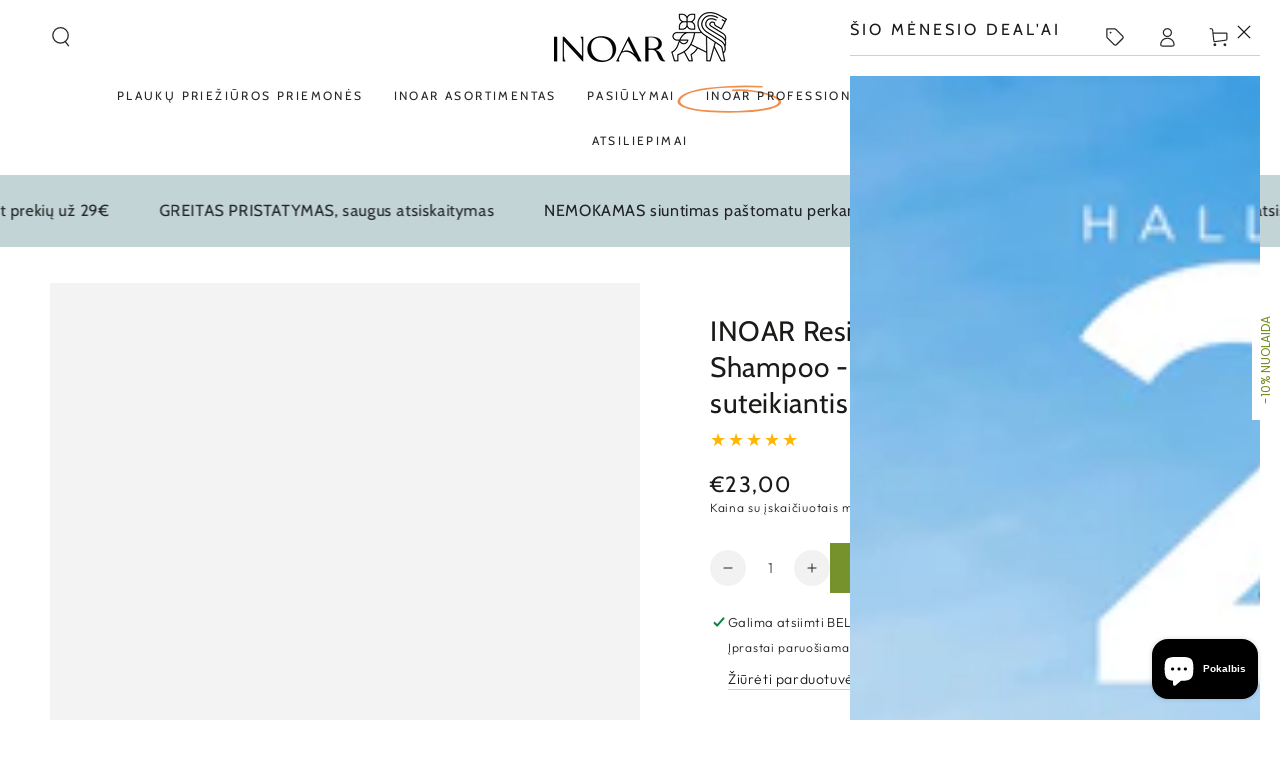

--- FILE ---
content_type: text/html; charset=utf-8
request_url: https://inoar.lt/products/inoar-resistance-fibra-de-bambu-shampoo-stiprinantis-ir-blizgesio-suteikiantis-sampunas-1000-ml
body_size: 56523
content:
<!doctype html>
<html class="no-js" lang="lt">
  <head>
    <meta charset="utf-8">
    <meta http-equiv="X-UA-Compatible" content="IE=edge">
    <meta name="viewport" content="width=device-width,initial-scale=1">
    <meta name="theme-color" content="">
    <link rel="canonical" href="https://inoar.lt/products/inoar-resistance-fibra-de-bambu-shampoo-stiprinantis-ir-blizgesio-suteikiantis-sampunas-1000-ml">
    <link rel="preconnect" href="https://cdn.shopify.com" crossorigin><link rel="icon" type="image/png" href="//inoar.lt/cdn/shop/files/INOAR_Favicon_8212041a-7015-44c8-96e4-46ce7e7b72fb.png?crop=center&height=32&v=1743747413&width=32"><link rel="preconnect" href="https://fonts.shopifycdn.com" crossorigin><title>
      INOAR Resistance Fibra de Bambu Shampoo - stiprinantis ir blizgesio su
 &ndash; inoar.lt</title><meta name="description" content="INOAR Resistance Fibra de Bambu šampūnas stiprina plaukus, sukuria ypatingą jų blizgesį bei užkerta kelią galiukų skilinėjimui. Priemonė švelniai valo, neapsunkina plaukų. Šampūnas pasižymi didele drėkinamąja galia, idealiai tinka plauko glotninimui, mažina plaukų slinkimą, stiprina. Rezultatas: plaukai gaivūs, švelnūs">

<meta property="og:site_name" content="inoar.lt">
<meta property="og:url" content="https://inoar.lt/products/inoar-resistance-fibra-de-bambu-shampoo-stiprinantis-ir-blizgesio-suteikiantis-sampunas-1000-ml">
<meta property="og:title" content="INOAR Resistance Fibra de Bambu Shampoo - stiprinantis ir blizgesio su">
<meta property="og:type" content="product">
<meta property="og:description" content="INOAR Resistance Fibra de Bambu šampūnas stiprina plaukus, sukuria ypatingą jų blizgesį bei užkerta kelią galiukų skilinėjimui. Priemonė švelniai valo, neapsunkina plaukų. Šampūnas pasižymi didele drėkinamąja galia, idealiai tinka plauko glotninimui, mažina plaukų slinkimą, stiprina. Rezultatas: plaukai gaivūs, švelnūs"><meta property="og:image" content="http://inoar.lt/cdn/shop/products/Resistance_Shampoo_1L_FRONT.png?v=1575387311">
  <meta property="og:image:secure_url" content="https://inoar.lt/cdn/shop/products/Resistance_Shampoo_1L_FRONT.png?v=1575387311">
  <meta property="og:image:width" content="1500">
  <meta property="og:image:height" content="1500"><meta property="og:price:amount" content="23,00">
  <meta property="og:price:currency" content="EUR"><meta name="twitter:card" content="summary_large_image">
<meta name="twitter:title" content="INOAR Resistance Fibra de Bambu Shampoo - stiprinantis ir blizgesio su">
<meta name="twitter:description" content="INOAR Resistance Fibra de Bambu šampūnas stiprina plaukus, sukuria ypatingą jų blizgesį bei užkerta kelią galiukų skilinėjimui. Priemonė švelniai valo, neapsunkina plaukų. Šampūnas pasižymi didele drėkinamąja galia, idealiai tinka plauko glotninimui, mažina plaukų slinkimą, stiprina. Rezultatas: plaukai gaivūs, švelnūs">


    <script async crossorigin fetchpriority="high" src="/cdn/shopifycloud/importmap-polyfill/es-modules-shim.2.4.0.js"></script>
<script type="importmap">
      {
        "imports": {
          "mdl-scrollsnap": "//inoar.lt/cdn/shop/t/22/assets/scrollsnap.js?v=147899007897298425641743682310"
        }
      }
    </script>

    <script src="//inoar.lt/cdn/shop/t/22/assets/vendor-v4.js" defer="defer"></script>
    <script src="//inoar.lt/cdn/shop/t/22/assets/pubsub.js?v=64530984355039965911743682312" defer="defer"></script>
    <script src="//inoar.lt/cdn/shop/t/22/assets/global.js?v=8607277911573921411751972398" defer="defer"></script>
    <script src="//inoar.lt/cdn/shop/t/22/assets/modules-basis.js?v=7117348240208911571743682312" defer="defer"></script>

    <script>window.performance && window.performance.mark && window.performance.mark('shopify.content_for_header.start');</script><meta name="google-site-verification" content="S4OKcpWYsllgQD0R9BOA0G9K0awNGaI_Yma7Pgve_-s">
<meta id="shopify-digital-wallet" name="shopify-digital-wallet" content="/26128973927/digital_wallets/dialog">
<meta name="shopify-checkout-api-token" content="00c4bdee2c506f9059b77aec69df4eff">
<link rel="alternate" type="application/json+oembed" href="https://inoar.lt/products/inoar-resistance-fibra-de-bambu-shampoo-stiprinantis-ir-blizgesio-suteikiantis-sampunas-1000-ml.oembed">
<script async="async" src="/checkouts/internal/preloads.js?locale=lt-LT"></script>
<script id="apple-pay-shop-capabilities" type="application/json">{"shopId":26128973927,"countryCode":"LT","currencyCode":"EUR","merchantCapabilities":["supports3DS"],"merchantId":"gid:\/\/shopify\/Shop\/26128973927","merchantName":"inoar.lt","requiredBillingContactFields":["postalAddress","email","phone"],"requiredShippingContactFields":["postalAddress","email","phone"],"shippingType":"shipping","supportedNetworks":["visa","masterCard","amex"],"total":{"type":"pending","label":"inoar.lt","amount":"1.00"},"shopifyPaymentsEnabled":true,"supportsSubscriptions":true}</script>
<script id="shopify-features" type="application/json">{"accessToken":"00c4bdee2c506f9059b77aec69df4eff","betas":["rich-media-storefront-analytics"],"domain":"inoar.lt","predictiveSearch":true,"shopId":26128973927,"locale":"lt"}</script>
<script>var Shopify = Shopify || {};
Shopify.shop = "inoarlt.myshopify.com";
Shopify.locale = "lt";
Shopify.currency = {"active":"EUR","rate":"1.0"};
Shopify.country = "LT";
Shopify.theme = {"name":"Inoar-LT-Shopify-Theme\/main","id":134589677792,"schema_name":"Be Yours","schema_version":"8.3.3","theme_store_id":null,"role":"main"};
Shopify.theme.handle = "null";
Shopify.theme.style = {"id":null,"handle":null};
Shopify.cdnHost = "inoar.lt/cdn";
Shopify.routes = Shopify.routes || {};
Shopify.routes.root = "/";</script>
<script type="module">!function(o){(o.Shopify=o.Shopify||{}).modules=!0}(window);</script>
<script>!function(o){function n(){var o=[];function n(){o.push(Array.prototype.slice.apply(arguments))}return n.q=o,n}var t=o.Shopify=o.Shopify||{};t.loadFeatures=n(),t.autoloadFeatures=n()}(window);</script>
<script id="shop-js-analytics" type="application/json">{"pageType":"product"}</script>
<script defer="defer" async type="module" src="//inoar.lt/cdn/shopifycloud/shop-js/modules/v2/client.init-shop-cart-sync_Bc8-qrdt.en.esm.js"></script>
<script defer="defer" async type="module" src="//inoar.lt/cdn/shopifycloud/shop-js/modules/v2/chunk.common_CmNk3qlo.esm.js"></script>
<script type="module">
  await import("//inoar.lt/cdn/shopifycloud/shop-js/modules/v2/client.init-shop-cart-sync_Bc8-qrdt.en.esm.js");
await import("//inoar.lt/cdn/shopifycloud/shop-js/modules/v2/chunk.common_CmNk3qlo.esm.js");

  window.Shopify.SignInWithShop?.initShopCartSync?.({"fedCMEnabled":true,"windoidEnabled":true});

</script>
<script>(function() {
  var isLoaded = false;
  function asyncLoad() {
    if (isLoaded) return;
    isLoaded = true;
    var urls = ["https:\/\/cdn.nfcube.com\/instafeed-fea80abb89a77f38b73615ab134677fc.js?shop=inoarlt.myshopify.com"];
    for (var i = 0; i < urls.length; i++) {
      var s = document.createElement('script');
      s.type = 'text/javascript';
      s.async = true;
      s.src = urls[i];
      var x = document.getElementsByTagName('script')[0];
      x.parentNode.insertBefore(s, x);
    }
  };
  if(window.attachEvent) {
    window.attachEvent('onload', asyncLoad);
  } else {
    window.addEventListener('load', asyncLoad, false);
  }
})();</script>
<script id="__st">var __st={"a":26128973927,"offset":7200,"reqid":"a76f7047-c790-431c-920b-12d66d782b78-1762098924","pageurl":"inoar.lt\/products\/inoar-resistance-fibra-de-bambu-shampoo-stiprinantis-ir-blizgesio-suteikiantis-sampunas-1000-ml","u":"5868870f729b","p":"product","rtyp":"product","rid":4412324839527};</script>
<script>window.ShopifyPaypalV4VisibilityTracking = true;</script>
<script id="captcha-bootstrap">!function(){'use strict';const t='contact',e='account',n='new_comment',o=[[t,t],['blogs',n],['comments',n],[t,'customer']],c=[[e,'customer_login'],[e,'guest_login'],[e,'recover_customer_password'],[e,'create_customer']],r=t=>t.map((([t,e])=>`form[action*='/${t}']:not([data-nocaptcha='true']) input[name='form_type'][value='${e}']`)).join(','),a=t=>()=>t?[...document.querySelectorAll(t)].map((t=>t.form)):[];function s(){const t=[...o],e=r(t);return a(e)}const i='password',u='form_key',d=['recaptcha-v3-token','g-recaptcha-response','h-captcha-response',i],f=()=>{try{return window.sessionStorage}catch{return}},m='__shopify_v',_=t=>t.elements[u];function p(t,e,n=!1){try{const o=window.sessionStorage,c=JSON.parse(o.getItem(e)),{data:r}=function(t){const{data:e,action:n}=t;return t[m]||n?{data:e,action:n}:{data:t,action:n}}(c);for(const[e,n]of Object.entries(r))t.elements[e]&&(t.elements[e].value=n);n&&o.removeItem(e)}catch(o){console.error('form repopulation failed',{error:o})}}const l='form_type',E='cptcha';function T(t){t.dataset[E]=!0}const w=window,h=w.document,L='Shopify',v='ce_forms',y='captcha';let A=!1;((t,e)=>{const n=(g='f06e6c50-85a8-45c8-87d0-21a2b65856fe',I='https://cdn.shopify.com/shopifycloud/storefront-forms-hcaptcha/ce_storefront_forms_captcha_hcaptcha.v1.5.2.iife.js',D={infoText:'Saugo „hCaptcha“',privacyText:'Privatumas',termsText:'Sąlygos'},(t,e,n)=>{const o=w[L][v],c=o.bindForm;if(c)return c(t,g,e,D).then(n);var r;o.q.push([[t,g,e,D],n]),r=I,A||(h.body.append(Object.assign(h.createElement('script'),{id:'captcha-provider',async:!0,src:r})),A=!0)});var g,I,D;w[L]=w[L]||{},w[L][v]=w[L][v]||{},w[L][v].q=[],w[L][y]=w[L][y]||{},w[L][y].protect=function(t,e){n(t,void 0,e),T(t)},Object.freeze(w[L][y]),function(t,e,n,w,h,L){const[v,y,A,g]=function(t,e,n){const i=e?o:[],u=t?c:[],d=[...i,...u],f=r(d),m=r(i),_=r(d.filter((([t,e])=>n.includes(e))));return[a(f),a(m),a(_),s()]}(w,h,L),I=t=>{const e=t.target;return e instanceof HTMLFormElement?e:e&&e.form},D=t=>v().includes(t);t.addEventListener('submit',(t=>{const e=I(t);if(!e)return;const n=D(e)&&!e.dataset.hcaptchaBound&&!e.dataset.recaptchaBound,o=_(e),c=g().includes(e)&&(!o||!o.value);(n||c)&&t.preventDefault(),c&&!n&&(function(t){try{if(!f())return;!function(t){const e=f();if(!e)return;const n=_(t);if(!n)return;const o=n.value;o&&e.removeItem(o)}(t);const e=Array.from(Array(32),(()=>Math.random().toString(36)[2])).join('');!function(t,e){_(t)||t.append(Object.assign(document.createElement('input'),{type:'hidden',name:u})),t.elements[u].value=e}(t,e),function(t,e){const n=f();if(!n)return;const o=[...t.querySelectorAll(`input[type='${i}']`)].map((({name:t})=>t)),c=[...d,...o],r={};for(const[a,s]of new FormData(t).entries())c.includes(a)||(r[a]=s);n.setItem(e,JSON.stringify({[m]:1,action:t.action,data:r}))}(t,e)}catch(e){console.error('failed to persist form',e)}}(e),e.submit())}));const S=(t,e)=>{t&&!t.dataset[E]&&(n(t,e.some((e=>e===t))),T(t))};for(const o of['focusin','change'])t.addEventListener(o,(t=>{const e=I(t);D(e)&&S(e,y())}));const B=e.get('form_key'),M=e.get(l),P=B&&M;t.addEventListener('DOMContentLoaded',(()=>{const t=y();if(P)for(const e of t)e.elements[l].value===M&&p(e,B);[...new Set([...A(),...v().filter((t=>'true'===t.dataset.shopifyCaptcha))])].forEach((e=>S(e,t)))}))}(h,new URLSearchParams(w.location.search),n,t,e,['guest_login'])})(!0,!0)}();</script>
<script integrity="sha256-52AcMU7V7pcBOXWImdc/TAGTFKeNjmkeM1Pvks/DTgc=" data-source-attribution="shopify.loadfeatures" defer="defer" src="//inoar.lt/cdn/shopifycloud/storefront/assets/storefront/load_feature-81c60534.js" crossorigin="anonymous"></script>
<script data-source-attribution="shopify.dynamic_checkout.dynamic.init">var Shopify=Shopify||{};Shopify.PaymentButton=Shopify.PaymentButton||{isStorefrontPortableWallets:!0,init:function(){window.Shopify.PaymentButton.init=function(){};var t=document.createElement("script");t.src="https://inoar.lt/cdn/shopifycloud/portable-wallets/latest/portable-wallets.lt.js",t.type="module",document.head.appendChild(t)}};
</script>
<script data-source-attribution="shopify.dynamic_checkout.buyer_consent">
  function portableWalletsHideBuyerConsent(e){var t=document.getElementById("shopify-buyer-consent"),n=document.getElementById("shopify-subscription-policy-button");t&&n&&(t.classList.add("hidden"),t.setAttribute("aria-hidden","true"),n.removeEventListener("click",e))}function portableWalletsShowBuyerConsent(e){var t=document.getElementById("shopify-buyer-consent"),n=document.getElementById("shopify-subscription-policy-button");t&&n&&(t.classList.remove("hidden"),t.removeAttribute("aria-hidden"),n.addEventListener("click",e))}window.Shopify?.PaymentButton&&(window.Shopify.PaymentButton.hideBuyerConsent=portableWalletsHideBuyerConsent,window.Shopify.PaymentButton.showBuyerConsent=portableWalletsShowBuyerConsent);
</script>
<script data-source-attribution="shopify.dynamic_checkout.cart.bootstrap">document.addEventListener("DOMContentLoaded",(function(){function t(){return document.querySelector("shopify-accelerated-checkout-cart, shopify-accelerated-checkout")}if(t())Shopify.PaymentButton.init();else{new MutationObserver((function(e,n){t()&&(Shopify.PaymentButton.init(),n.disconnect())})).observe(document.body,{childList:!0,subtree:!0})}}));
</script>
<script id='scb4127' type='text/javascript' async='' src='https://inoar.lt/cdn/shopifycloud/privacy-banner/storefront-banner.js'></script><link id="shopify-accelerated-checkout-styles" rel="stylesheet" media="screen" href="https://inoar.lt/cdn/shopifycloud/portable-wallets/latest/accelerated-checkout-backwards-compat.css" crossorigin="anonymous">
<style id="shopify-accelerated-checkout-cart">
        #shopify-buyer-consent {
  margin-top: 1em;
  display: inline-block;
  width: 100%;
}

#shopify-buyer-consent.hidden {
  display: none;
}

#shopify-subscription-policy-button {
  background: none;
  border: none;
  padding: 0;
  text-decoration: underline;
  font-size: inherit;
  cursor: pointer;
}

#shopify-subscription-policy-button::before {
  box-shadow: none;
}

      </style>
<script id="sections-script" data-sections="header" defer="defer" src="//inoar.lt/cdn/shop/t/22/compiled_assets/scripts.js?3977"></script>
<script>window.performance && window.performance.mark && window.performance.mark('shopify.content_for_header.end');</script>

<style data-shopify>@font-face {
  font-family: Outfit;
  font-weight: 300;
  font-style: normal;
  font-display: swap;
  src: url("//inoar.lt/cdn/fonts/outfit/outfit_n3.8c97ae4c4fac7c2ea467a6dc784857f4de7e0e37.woff2?h1=aW5vYXIubHQ&h2=aW5vYXJsdC5hY2NvdW50Lm15c2hvcGlmeS5jb20&hmac=bd102247599574bd0ec5801eaca1a754e34ca9a509e0035e280282cfd1641011") format("woff2"),
       url("//inoar.lt/cdn/fonts/outfit/outfit_n3.b50a189ccde91f9bceee88f207c18c09f0b62a7b.woff?h1=aW5vYXIubHQ&h2=aW5vYXJsdC5hY2NvdW50Lm15c2hvcGlmeS5jb20&hmac=442d9c7f31de69284810ba0b2c5f9d011b72d57a9e21901cfae5b6fa9408d21d") format("woff");
}

  @font-face {
  font-family: Outfit;
  font-weight: 600;
  font-style: normal;
  font-display: swap;
  src: url("//inoar.lt/cdn/fonts/outfit/outfit_n6.dfcbaa80187851df2e8384061616a8eaa1702fdc.woff2?h1=aW5vYXIubHQ&h2=aW5vYXJsdC5hY2NvdW50Lm15c2hvcGlmeS5jb20&hmac=6ac93a54a2becff713015c673bfb3a57e88e7bb38afdb1b5835fcfb46a75a499") format("woff2"),
       url("//inoar.lt/cdn/fonts/outfit/outfit_n6.88384e9fc3e36038624caccb938f24ea8008a91d.woff?h1=aW5vYXIubHQ&h2=aW5vYXJsdC5hY2NvdW50Lm15c2hvcGlmeS5jb20&hmac=3a3cb2ba5bd5f12baac7afc90957328226ec70b60cdaeaf7b9a93bfab872651e") format("woff");
}

  
  
  @font-face {
  font-family: Cabin;
  font-weight: 400;
  font-style: normal;
  font-display: swap;
  src: url("//inoar.lt/cdn/fonts/cabin/cabin_n4.cefc6494a78f87584a6f312fea532919154f66fe.woff2?h1=aW5vYXIubHQ&h2=aW5vYXJsdC5hY2NvdW50Lm15c2hvcGlmeS5jb20&hmac=0bd5b4e0e47684d57334660be88369c89120f6990f7e35f359d69f8a532c54f4") format("woff2"),
       url("//inoar.lt/cdn/fonts/cabin/cabin_n4.8c16611b00f59d27f4b27ce4328dfe514ce77517.woff?h1=aW5vYXIubHQ&h2=aW5vYXJsdC5hY2NvdW50Lm15c2hvcGlmeS5jb20&hmac=4a52b987cfc49c42266f534d2070fc0b09275b0ccd70d13362ab40745708fe8e") format("woff");
}

  @font-face {
  font-family: Cabin;
  font-weight: 600;
  font-style: normal;
  font-display: swap;
  src: url("//inoar.lt/cdn/fonts/cabin/cabin_n6.c6b1e64927bbec1c65aab7077888fb033480c4f7.woff2?h1=aW5vYXIubHQ&h2=aW5vYXJsdC5hY2NvdW50Lm15c2hvcGlmeS5jb20&hmac=777e4c38834a35e3652fd881ba8e67bc33ce198b9e3dc68617f16675e4e34258") format("woff2"),
       url("//inoar.lt/cdn/fonts/cabin/cabin_n6.6c2e65d54c893ad9f1390da3b810b8e6cf976a4f.woff?h1=aW5vYXIubHQ&h2=aW5vYXJsdC5hY2NvdW50Lm15c2hvcGlmeS5jb20&hmac=9bfa085a49c8565d69955a8089b0893f03a5d48eeb4a451284cd4c3541ae88f6") format("woff");
}


  :root {
    --font-body-family: Outfit, sans-serif;
    --font-body-style: normal;
    --font-body-weight: 300;

    --font-heading-family: Cabin, sans-serif;
    --font-heading-style: normal;
    --font-heading-weight: 400;

    --font-body-scale: 1.0;
    --font-heading-scale: 1.0;

    --font-navigation-family: var(--font-heading-family);
    --font-navigation-size: 12px;
    --font-navigation-weight: var(--font-heading-weight);
    --font-button-family: var(--font-body-family);
    --font-button-size: 12px;
    --font-button-baseline: 0rem;
    --font-price-family: var(--font-heading-family);
    --font-price-scale: var(--font-heading-scale);

    --color-base-text: 33, 35, 38;
    --color-base-background: 255, 255, 255;
    --color-base-solid-button-labels: 255, 255, 255;
    --color-base-outline-button-labels: 26, 27, 24;
    --color-base-accent: 117, 146, 44;
    --color-base-heading: 26, 27, 24;
    --color-base-border: 195, 212, 214;
    --color-placeholder: 243, 243, 243;
    --color-overlay: 33, 35, 38;
    --color-keyboard-focus: 135, 173, 245;
    --color-shadow: 168, 232, 226;
    --shadow-opacity: 1;

    --color-background-dark: 235, 235, 235;
    --color-price: #1a1b18;
    --color-sale-price: #d72c0d;
    --color-sale-badge-background: #d72c0d;
    --color-reviews: #ffb503;
    --color-critical: #d72c0d;
    --color-success: #008060;
    --color-highlight: 239, 143, 75;

    --payment-terms-background-color: #ffffff;
    --page-width: 160rem;
    --page-width-margin: 0rem;

    --card-color-scheme: var(--color-placeholder);
    --card-text-alignment: center;
    --card-flex-alignment: center;
    --card-image-padding: 0px;
    --card-border-width: 0px;
    --card-radius: 0px;
    --card-shadow-horizontal-offset: 0px;
    --card-shadow-vertical-offset: 0px;
    
    --button-radius: 0px;
    --button-border-width: 1px;
    --button-shadow-horizontal-offset: 0px;
    --button-shadow-vertical-offset: 0px;

    --spacing-sections-desktop: 0px;
    --spacing-sections-mobile: 0px;

    --gradient-free-ship-progress: linear-gradient(325deg,#F9423A 0,#F1E04D 100%);
    --gradient-free-ship-complete: linear-gradient(325deg, #049cff 0, #35ee7a 100%);

    --plabel-price-tag-color: #000000;
    --plabel-price-tag-background: #d1d5db;
    --plabel-price-tag-height: 2.5rem;

    --swatch-outline-color: #f4f6f8;
  }

  *,
  *::before,
  *::after {
    box-sizing: inherit;
  }

  html {
    box-sizing: border-box;
    font-size: calc(var(--font-body-scale) * 62.5%);
    height: 100%;
  }

  body {
    min-height: 100%;
    margin: 0;
    font-size: 1.5rem;
    letter-spacing: 0.06rem;
    line-height: calc(1 + 0.8 / var(--font-body-scale));
    font-family: var(--font-body-family);
    font-style: var(--font-body-style);
    font-weight: var(--font-body-weight);
  }

  @media screen and (min-width: 750px) {
    body {
      font-size: 1.6rem;
    }
  }</style><link href="//inoar.lt/cdn/shop/t/22/assets/base.css?v=174368809846108715351751972390" rel="stylesheet" type="text/css" media="all" /><link rel="stylesheet" href="//inoar.lt/cdn/shop/t/22/assets/apps.css?v=42525093157816273151743682311" media="print" fetchpriority="low" onload="this.media='all'"><link rel="preload" as="font" href="//inoar.lt/cdn/fonts/outfit/outfit_n3.8c97ae4c4fac7c2ea467a6dc784857f4de7e0e37.woff2?h1=aW5vYXIubHQ&h2=aW5vYXJsdC5hY2NvdW50Lm15c2hvcGlmeS5jb20&hmac=bd102247599574bd0ec5801eaca1a754e34ca9a509e0035e280282cfd1641011" type="font/woff2" crossorigin><link rel="preload" as="font" href="//inoar.lt/cdn/fonts/cabin/cabin_n4.cefc6494a78f87584a6f312fea532919154f66fe.woff2?h1=aW5vYXIubHQ&h2=aW5vYXJsdC5hY2NvdW50Lm15c2hvcGlmeS5jb20&hmac=0bd5b4e0e47684d57334660be88369c89120f6990f7e35f359d69f8a532c54f4" type="font/woff2" crossorigin><link rel="stylesheet" href="//inoar.lt/cdn/shop/t/22/assets/component-predictive-search.css?v=171241558667998333131743682315" media="print" onload="this.media='all'"><link rel="stylesheet" href="//inoar.lt/cdn/shop/t/22/assets/component-quick-view.css?v=161742497119562552051743682313" media="print" onload="this.media='all'"><link rel="stylesheet" href="//inoar.lt/cdn/shop/t/22/assets/component-color-swatches.css?v=137917337132227131921743682315" media="print" onload="this.media='all'"><script>
  document.documentElement.classList.replace('no-js', 'js');

  window.theme = window.theme || {};

  theme.routes = {
    root_url: '/',
    cart_url: '/cart',
    cart_add_url: '/cart/add',
    cart_change_url: '/cart/change',
    cart_update_url: '/cart/update',
    search_url: '/search',
    predictive_search_url: '/search/suggest'
  };

  theme.cartStrings = {
    error: `Atnaujinant krepšelį įvyko klaida. Bandykite dar kartą.`,
    quantityError: `Į krepšelį galite įdėti tik [quantity]šios prekės vnt.`
  };

  theme.variantStrings = {
    addToCart: `Į krepšelį`,
    soldOut: `Išparduota`,
    unavailable: `Nėra`,
    preOrder: `Užsakyti iš anksto`
  };

  theme.accessibilityStrings = {
    imageAvailable: `Vaizdas [index] dabar prieinamas galerijos rodinyje`,
    shareSuccess: `Nuoroda nukopijuota į iškarpinę`,
    fillInAllLineItemPropertyRequiredFields: `Prašome užpildyti visus privalomus laukus`
  }

  theme.dateStrings = {
    d: `D`,
    day: `Diena`,
    days: `Dienos`,
    hour: `Valanda`,
    hours: `Valandos`,
    minute: `Minutė`,
    minutes: `Minutės`,
    second: `Sekundė`,
    seconds: `Sekundės`
  };theme.shopSettings = {
    moneyFormat: "€{{amount_with_comma_separator}}",
    isoCode: "EUR",
    cartDrawer: true,
    currencyCode: false,
    giftwrapRate: 'product'
  };

  theme.settings = {
    themeName: 'Be Yours',
    themeVersion: '8.3.3',
    agencyId: ''
  };

  /*! (c) Andrea Giammarchi @webreflection ISC */
  !function(){"use strict";var e=function(e,t){var n=function(e){for(var t=0,n=e.length;t<n;t++)r(e[t])},r=function(e){var t=e.target,n=e.attributeName,r=e.oldValue;t.attributeChangedCallback(n,r,t.getAttribute(n))};return function(o,a){var l=o.constructor.observedAttributes;return l&&e(a).then((function(){new t(n).observe(o,{attributes:!0,attributeOldValue:!0,attributeFilter:l});for(var e=0,a=l.length;e<a;e++)o.hasAttribute(l[e])&&r({target:o,attributeName:l[e],oldValue:null})})),o}};function t(e,t){(null==t||t>e.length)&&(t=e.length);for(var n=0,r=new Array(t);n<t;n++)r[n]=e[n];return r}function n(e,n){var r="undefined"!=typeof Symbol&&e[Symbol.iterator]||e["@@iterator"];if(!r){if(Array.isArray(e)||(r=function(e,n){if(e){if("string"==typeof e)return t(e,n);var r=Object.prototype.toString.call(e).slice(8,-1);return"Object"===r&&e.constructor&&(r=e.constructor.name),"Map"===r||"Set"===r?Array.from(e):"Arguments"===r||/^(?:Ui|I)nt(?:8|16|32)(?:Clamped)?Array$/.test(r)?t(e,n):void 0}}(e))||n&&e&&"number"==typeof e.length){r&&(e=r);var o=0,a=function(){};return{s:a,n:function(){return o>=e.length?{done:!0}:{done:!1,value:e[o++]}},e:function(e){throw e},f:a}}throw new TypeError("Invalid attempt to iterate non-iterable instance.\nIn order to be iterable, non-array objects must have a [Symbol.iterator]() method.")}var l,i=!0,u=!1;return{s:function(){r=r.call(e)},n:function(){var e=r.next();return i=e.done,e},e:function(e){u=!0,l=e},f:function(){try{i||null==r.return||r.return()}finally{if(u)throw l}}}}
  /*! (c) Andrea Giammarchi - ISC */var r=!0,o=!1,a="querySelectorAll",l="querySelectorAll",i=self,u=i.document,c=i.Element,s=i.MutationObserver,f=i.Set,d=i.WeakMap,h=function(e){return l in e},v=[].filter,g=function(e){var t=new d,i=function(n,r){var o;if(r)for(var a,l=function(e){return e.matches||e.webkitMatchesSelector||e.msMatchesSelector}(n),i=0,u=p.length;i<u;i++)l.call(n,a=p[i])&&(t.has(n)||t.set(n,new f),(o=t.get(n)).has(a)||(o.add(a),e.handle(n,r,a)));else t.has(n)&&(o=t.get(n),t.delete(n),o.forEach((function(t){e.handle(n,r,t)})))},g=function(e){for(var t=!(arguments.length>1&&void 0!==arguments[1])||arguments[1],n=0,r=e.length;n<r;n++)i(e[n],t)},p=e.query,y=e.root||u,m=function(e){var t=arguments.length>1&&void 0!==arguments[1]?arguments[1]:document,l=arguments.length>2&&void 0!==arguments[2]?arguments[2]:MutationObserver,i=arguments.length>3&&void 0!==arguments[3]?arguments[3]:["*"],u=function t(o,l,i,u,c,s){var f,d=n(o);try{for(d.s();!(f=d.n()).done;){var h=f.value;(s||a in h)&&(c?i.has(h)||(i.add(h),u.delete(h),e(h,c)):u.has(h)||(u.add(h),i.delete(h),e(h,c)),s||t(h[a](l),l,i,u,c,r))}}catch(e){d.e(e)}finally{d.f()}},c=new l((function(e){if(i.length){var t,a=i.join(","),l=new Set,c=new Set,s=n(e);try{for(s.s();!(t=s.n()).done;){var f=t.value,d=f.addedNodes,h=f.removedNodes;u(h,a,l,c,o,o),u(d,a,l,c,r,o)}}catch(e){s.e(e)}finally{s.f()}}})),s=c.observe;return(c.observe=function(e){return s.call(c,e,{subtree:r,childList:r})})(t),c}(i,y,s,p),b=c.prototype.attachShadow;return b&&(c.prototype.attachShadow=function(e){var t=b.call(this,e);return m.observe(t),t}),p.length&&g(y[l](p)),{drop:function(e){for(var n=0,r=e.length;n<r;n++)t.delete(e[n])},flush:function(){for(var e=m.takeRecords(),t=0,n=e.length;t<n;t++)g(v.call(e[t].removedNodes,h),!1),g(v.call(e[t].addedNodes,h),!0)},observer:m,parse:g}},p=self,y=p.document,m=p.Map,b=p.MutationObserver,w=p.Object,E=p.Set,S=p.WeakMap,A=p.Element,M=p.HTMLElement,O=p.Node,N=p.Error,C=p.TypeError,T=p.Reflect,q=w.defineProperty,I=w.keys,D=w.getOwnPropertyNames,L=w.setPrototypeOf,P=!self.customElements,k=function(e){for(var t=I(e),n=[],r=t.length,o=0;o<r;o++)n[o]=e[t[o]],delete e[t[o]];return function(){for(var o=0;o<r;o++)e[t[o]]=n[o]}};if(P){var x=function(){var e=this.constructor;if(!$.has(e))throw new C("Illegal constructor");var t=$.get(e);if(W)return z(W,t);var n=H.call(y,t);return z(L(n,e.prototype),t)},H=y.createElement,$=new m,_=new m,j=new m,R=new m,V=[],U=g({query:V,handle:function(e,t,n){var r=j.get(n);if(t&&!r.isPrototypeOf(e)){var o=k(e);W=L(e,r);try{new r.constructor}finally{W=null,o()}}var a="".concat(t?"":"dis","connectedCallback");a in r&&e[a]()}}).parse,W=null,F=function(e){if(!_.has(e)){var t,n=new Promise((function(e){t=e}));_.set(e,{$:n,_:t})}return _.get(e).$},z=e(F,b);q(self,"customElements",{configurable:!0,value:{define:function(e,t){if(R.has(e))throw new N('the name "'.concat(e,'" has already been used with this registry'));$.set(t,e),j.set(e,t.prototype),R.set(e,t),V.push(e),F(e).then((function(){U(y.querySelectorAll(e))})),_.get(e)._(t)},get:function(e){return R.get(e)},whenDefined:F}}),q(x.prototype=M.prototype,"constructor",{value:x}),q(self,"HTMLElement",{configurable:!0,value:x}),q(y,"createElement",{configurable:!0,value:function(e,t){var n=t&&t.is,r=n?R.get(n):R.get(e);return r?new r:H.call(y,e)}}),"isConnected"in O.prototype||q(O.prototype,"isConnected",{configurable:!0,get:function(){return!(this.ownerDocument.compareDocumentPosition(this)&this.DOCUMENT_POSITION_DISCONNECTED)}})}else if(P=!self.customElements.get("extends-li"))try{var B=function e(){return self.Reflect.construct(HTMLLIElement,[],e)};B.prototype=HTMLLIElement.prototype;var G="extends-li";self.customElements.define("extends-li",B,{extends:"li"}),P=y.createElement("li",{is:G}).outerHTML.indexOf(G)<0;var J=self.customElements,K=J.get,Q=J.whenDefined;q(self.customElements,"whenDefined",{configurable:!0,value:function(e){var t=this;return Q.call(this,e).then((function(n){return n||K.call(t,e)}))}})}catch(e){}if(P){var X=function(e){var t=ae.get(e);ve(t.querySelectorAll(this),e.isConnected)},Y=self.customElements,Z=y.createElement,ee=Y.define,te=Y.get,ne=Y.upgrade,re=T||{construct:function(e){return e.call(this)}},oe=re.construct,ae=new S,le=new E,ie=new m,ue=new m,ce=new m,se=new m,fe=[],de=[],he=function(e){return se.get(e)||te.call(Y,e)},ve=g({query:de,handle:function(e,t,n){var r=ce.get(n);if(t&&!r.isPrototypeOf(e)){var o=k(e);be=L(e,r);try{new r.constructor}finally{be=null,o()}}var a="".concat(t?"":"dis","connectedCallback");a in r&&e[a]()}}).parse,ge=g({query:fe,handle:function(e,t){ae.has(e)&&(t?le.add(e):le.delete(e),de.length&&X.call(de,e))}}).parse,pe=A.prototype.attachShadow;pe&&(A.prototype.attachShadow=function(e){var t=pe.call(this,e);return ae.set(this,t),t});var ye=function(e){if(!ue.has(e)){var t,n=new Promise((function(e){t=e}));ue.set(e,{$:n,_:t})}return ue.get(e).$},me=e(ye,b),be=null;D(self).filter((function(e){return/^HTML.*Element$/.test(e)})).forEach((function(e){var t=self[e];function n(){var e=this.constructor;if(!ie.has(e))throw new C("Illegal constructor");var n=ie.get(e),r=n.is,o=n.tag;if(r){if(be)return me(be,r);var a=Z.call(y,o);return a.setAttribute("is",r),me(L(a,e.prototype),r)}return oe.call(this,t,[],e)}q(n.prototype=t.prototype,"constructor",{value:n}),q(self,e,{value:n})})),q(y,"createElement",{configurable:!0,value:function(e,t){var n=t&&t.is;if(n){var r=se.get(n);if(r&&ie.get(r).tag===e)return new r}var o=Z.call(y,e);return n&&o.setAttribute("is",n),o}}),q(Y,"get",{configurable:!0,value:he}),q(Y,"whenDefined",{configurable:!0,value:ye}),q(Y,"upgrade",{configurable:!0,value:function(e){var t=e.getAttribute("is");if(t){var n=se.get(t);if(n)return void me(L(e,n.prototype),t)}ne.call(Y,e)}}),q(Y,"define",{configurable:!0,value:function(e,t,n){if(he(e))throw new N("'".concat(e,"' has already been defined as a custom element"));var r,o=n&&n.extends;ie.set(t,o?{is:e,tag:o}:{is:"",tag:e}),o?(r="".concat(o,'[is="').concat(e,'"]'),ce.set(r,t.prototype),se.set(e,t),de.push(r)):(ee.apply(Y,arguments),fe.push(r=e)),ye(e).then((function(){o?(ve(y.querySelectorAll(r)),le.forEach(X,[r])):ge(y.querySelectorAll(r))})),ue.get(e)._(t)}})}}();
</script>
<!-- BEGIN app block: shopify://apps/ag-auto-gift-pro-freebies/blocks/freebie/19bb6429-c708-4209-80df-9293b96d3fd4 --><link href="//cdn.shopify.com/extensions/019a3518-6630-7185-be25-76439b3b4a2e/freebie-app-100/assets/incentive-bar.css" rel="stylesheet" type="text/css" media="all" /><!-- BEGIN app snippet: modal --><link href="//cdn.shopify.com/extensions/019a3518-6630-7185-be25-76439b3b4a2e/freebie-app-100/assets/modal.css" rel="stylesheet" type="text/css" media="all" /><dialog id="agFreebiesModal">
  <div class="ag-modal-content">
    <div class="ag-modal-heading">
      <span class="ag-close-button">&times;</span>
      <span class="ag-modal-title">🎁 You have got a free gift!</span>
      <span>Add your free gift to the cart</span>
    </div>

    <div id="agFreebiesModalFreebies"></div>
  </div>
</dialog>
<!-- END app snippet --><script>
  window.addEventListener('load', async () => {
    const urlParams = new URLSearchParams(document.location.search);
    const configurations = [{"id":"20ebc49c-a955-4e9c-a798-f74b1c07c691","name":"Dovana Argan Oil ","status":{"enabled":false,"title":"inactive","buttonTitle":"activate","legacy":false},"rule":{"value":"product","cartThreshold":100,"enableMaximumThreshold":false,"maximumThreshold":200,"selectedProducts":[{"id":"gid://shopify/Product/15316683719000","title":"INOAR Sausų plaukų rutina","status":"active","imageUrl":"https://cdn.shopify.com/s/files/1/0261/2897/3927/files/1X1-2_2fae0007-ab89-469e-b88a-ac63096fd11e.png?v=1760964718","path":"products/15316683719000","variants":[{"id":"gid://shopify/ProductVariant/55771037466968","title":"Default Title","quantity":25,"path":"products/15316683719000/variants/55771037466968","sellingPlanGroups":[]}]}],"selectedDiscount":null},"action":{"value":"automaticallyAdd","selectedProducts":[{"id":"gid://shopify/Product/4172142510183","title":"INOAR Argan Oil - daugiafunkcinis argano aliejus","status":"active","imageUrl":"https://cdn.shopify.com/s/files/1/0261/2897/3927/products/Argan_Oleo_7ml.png?v=1569867289","path":"products/4172142510183","variants":[{"id":"gid://shopify/ProductVariant/54649401180504","title":"7 ml","quantity":50,"path":"products/4172142510183/variants/54649401180504","sellingPlanGroups":[]}]}]},"modal":{"title":"","subtitle":""},"incentiveBar":{"enabled":false},"discount":{"active":false,"id":"20ebc49c-a955-4e9c-a798-f74b1c07c691","discounting":"applyDiscount","title":"Dovana Argan Oil ","type":"Percentage","value":100,"action":[],"rule":{"value":"product","cartThreshold":100,"enableMaximumThreshold":false,"maximumThreshold":200,"selectedProducts":[{"id":"gid://shopify/Product/15316683719000","title":"INOAR Sausų plaukų rutina","status":"active","imageUrl":"https://cdn.shopify.com/s/files/1/0261/2897/3927/files/185.png?v=1759828340","path":"products/15316683719000","variants":[{"id":"gid://shopify/ProductVariant/55771037466968","title":"Default Title","quantity":18,"path":"products/15316683719000/variants/55771037466968","sellingPlanGroups":[]}]}],"selectedDiscount":null},"schedule":1761861600000},"targeting":{"value":"all","cookieLifetime":30,"isCombinable":true,"geotargetingRule":"allowedCountries","geotargetingSelectedCountries":[]},"schedule":{"value":"timePeriod","start":null,"end":1761894000000},"errors":{"name":false,"cartThreshold":false,"maximumThreshold":false,"discount":false,"targeting":false}},{"id":"674abddc-125c-4b38-aaf9-e51addafe06a","name":"Dovana Argan Oil","status":{"enabled":false,"title":"inactive","buttonTitle":"activate","legacy":false},"rule":{"value":"product","cartThreshold":100,"enableMaximumThreshold":false,"maximumThreshold":200,"selectedProducts":[{"id":"gid://shopify/Product/15316684800344","title":"Inoar Chemiškai pažeistų plaukų rutina","status":"active","imageUrl":"https://cdn.shopify.com/s/files/1/0261/2897/3927/files/186.png?v=1759828317","path":"products/15316684800344","variants":[{"id":"gid://shopify/ProductVariant/55771043004760","title":"Default Title","quantity":13,"path":"products/15316684800344/variants/55771043004760","sellingPlanGroups":[]}]}],"selectedDiscount":null},"action":{"value":"automaticallyAdd","selectedProducts":[{"id":"gid://shopify/Product/4172142510183","title":"INOAR Argan Oil - daugiafunkcinis argano aliejus","status":"active","imageUrl":"https://cdn.shopify.com/s/files/1/0261/2897/3927/products/Argan_Oleo_7ml.png?v=1569867289","path":"products/4172142510183","variants":[{"id":"gid://shopify/ProductVariant/54649401180504","title":"7 ml","quantity":50,"path":"products/4172142510183/variants/54649401180504","sellingPlanGroups":[]}]}]},"modal":{"title":"","subtitle":""},"incentiveBar":{"enabled":false},"discount":{"active":false,"id":"674abddc-125c-4b38-aaf9-e51addafe06a","discounting":"applyDiscount","title":"Dovana Argan Oil","type":"Percentage","value":100,"action":[{"id":"gid://shopify/Product/4172142510183","title":"INOAR Argan Oil - daugiafunkcinis argano aliejus","status":"active","imageUrl":"https://cdn.shopify.com/s/files/1/0261/2897/3927/products/Argan_Oleo_7ml.png?v=1569867289","path":"products/4172142510183","variants":[{"id":"gid://shopify/ProductVariant/54649401180504","title":"7 ml","quantity":50,"path":"products/4172142510183/variants/54649401180504","sellingPlanGroups":[]}]}],"rule":{"value":"product","cartThreshold":100,"enableMaximumThreshold":false,"maximumThreshold":200,"selectedProducts":[{"id":"gid://shopify/Product/15316684800344","title":"Inoar Chemiškai pažeistų plaukų rutina","status":"active","imageUrl":"https://cdn.shopify.com/s/files/1/0261/2897/3927/files/186.png?v=1759828317","path":"products/15316684800344","variants":[{"id":"gid://shopify/ProductVariant/55771043004760","title":"Default Title","quantity":18,"path":"products/15316684800344/variants/55771043004760","sellingPlanGroups":[]}]}],"selectedDiscount":null},"schedule":null},"targeting":{"value":"all","cookieLifetime":30,"isCombinable":true,"geotargetingRule":"allowedCountries","geotargetingSelectedCountries":[]},"schedule":{"value":"timePeriod","start":null,"end":1761894000000},"errors":{"name":false,"cartThreshold":false,"maximumThreshold":false,"discount":false}},{"id":"95971f64-e999-47d8-b5ac-7ae41ce1b87d","name":"Dovana Argan Oil","status":{"enabled":false,"title":"inactive","buttonTitle":"activate","legacy":false},"rule":{"value":"product","cartThreshold":100,"enableMaximumThreshold":false,"maximumThreshold":200,"selectedProducts":[{"id":"gid://shopify/Product/15316689453400","title":"INOAR Greitai besiriebaluojančių plaukų rutina","status":"active","imageUrl":"https://cdn.shopify.com/s/files/1/0261/2897/3927/files/187.png?v=1759828300","path":"products/15316689453400","variants":[{"id":"gid://shopify/ProductVariant/55771067646296","title":"Default Title","quantity":0,"path":"products/15316689453400/variants/55771067646296","sellingPlanGroups":[]}]}],"selectedDiscount":null},"action":{"value":"automaticallyAdd","selectedProducts":[{"id":"gid://shopify/Product/4172142510183","title":"INOAR Argan Oil - daugiafunkcinis argano aliejus","status":"active","imageUrl":"https://cdn.shopify.com/s/files/1/0261/2897/3927/products/Argan_Oleo_7ml.png?v=1569867289","path":"products/4172142510183","variants":[{"id":"gid://shopify/ProductVariant/54649401180504","title":"7 ml","quantity":50,"path":"products/4172142510183/variants/54649401180504","sellingPlanGroups":[]}]}]},"modal":{"title":"","subtitle":""},"incentiveBar":{"enabled":false},"discount":{"active":false,"id":"95971f64-e999-47d8-b5ac-7ae41ce1b87d","discounting":"applyDiscount","title":"Dovana Argan Oil","type":"Percentage","value":100,"action":[{"id":"gid://shopify/Product/4172142510183","title":"INOAR Argan Oil - daugiafunkcinis argano aliejus","status":"active","imageUrl":"https://cdn.shopify.com/s/files/1/0261/2897/3927/products/Argan_Oleo_7ml.png?v=1569867289","path":"products/4172142510183","variants":[{"id":"gid://shopify/ProductVariant/54649401180504","title":"7 ml","quantity":50,"path":"products/4172142510183/variants/54649401180504","sellingPlanGroups":[]}]}],"rule":{"value":"product","cartThreshold":100,"enableMaximumThreshold":false,"maximumThreshold":200,"selectedProducts":[{"id":"gid://shopify/Product/15316689453400","title":"INOAR Greitai besiriebaluojančių plaukų rutina","status":"active","imageUrl":"https://cdn.shopify.com/s/files/1/0261/2897/3927/files/187.png?v=1759828300","path":"products/15316689453400","variants":[{"id":"gid://shopify/ProductVariant/55771067646296","title":"Default Title","quantity":13,"path":"products/15316689453400/variants/55771067646296","sellingPlanGroups":[]}]}],"selectedDiscount":null},"schedule":null},"targeting":{"value":"all","cookieLifetime":30,"isCombinable":true,"geotargetingRule":"allowedCountries","geotargetingSelectedCountries":[]},"schedule":{"value":"timePeriod","start":null,"end":1761894000000},"errors":{"name":false,"cartThreshold":false,"maximumThreshold":false,"discount":false}},{"id":"0dc0d38f-05db-4d59-8057-49e81d6b2194","name":"Doavan Argan Oil","status":{"enabled":false,"title":"inactive","buttonTitle":"activate","legacy":false},"rule":{"value":"product","cartThreshold":100,"enableMaximumThreshold":false,"maximumThreshold":200,"selectedProducts":[{"id":"gid://shopify/Product/15316696465752","title":"Inoar Visos šeimos rutina","status":"active","imageUrl":"https://cdn.shopify.com/s/files/1/0261/2897/3927/files/191.png?v=1759828257","path":"products/15316696465752","variants":[{"id":"gid://shopify/ProductVariant/55771103396184","title":"Default Title","quantity":19,"path":"products/15316696465752/variants/55771103396184","sellingPlanGroups":[]}]}],"selectedDiscount":null},"action":{"value":"automaticallyAdd","selectedProducts":[{"id":"gid://shopify/Product/4172142510183","title":"INOAR Argan Oil - daugiafunkcinis argano aliejus","status":"active","imageUrl":"https://cdn.shopify.com/s/files/1/0261/2897/3927/products/Argan_Oleo_7ml.png?v=1569867289","path":"products/4172142510183","variants":[{"id":"gid://shopify/ProductVariant/54649401180504","title":"7 ml","quantity":50,"path":"products/4172142510183/variants/54649401180504","sellingPlanGroups":[]}]}]},"modal":{"title":"","subtitle":""},"incentiveBar":{"enabled":false},"discount":{"active":false,"id":"0dc0d38f-05db-4d59-8057-49e81d6b2194","discounting":"applyDiscount","title":"Doavan Argan Oil","type":"Percentage","value":100,"action":[{"id":"gid://shopify/Product/4172142510183","title":"INOAR Argan Oil - daugiafunkcinis argano aliejus","status":"active","imageUrl":"https://cdn.shopify.com/s/files/1/0261/2897/3927/products/Argan_Oleo_7ml.png?v=1569867289","path":"products/4172142510183","variants":[{"id":"gid://shopify/ProductVariant/54649401180504","title":"7 ml","quantity":50,"path":"products/4172142510183/variants/54649401180504","sellingPlanGroups":[]}]}],"rule":{"value":"product","cartThreshold":100,"enableMaximumThreshold":false,"maximumThreshold":200,"selectedProducts":[{"id":"gid://shopify/Product/15316696465752","title":"Inoar Visos šeimos rutina","status":"active","imageUrl":"https://cdn.shopify.com/s/files/1/0261/2897/3927/files/191.png?v=1759828257","path":"products/15316696465752","variants":[{"id":"gid://shopify/ProductVariant/55771103396184","title":"Default Title","quantity":15,"path":"products/15316696465752/variants/55771103396184","sellingPlanGroups":[]}]}],"selectedDiscount":null},"schedule":null},"targeting":{"value":"all","cookieLifetime":30,"isCombinable":true,"geotargetingRule":"allowedCountries","geotargetingSelectedCountries":[]},"schedule":{"value":"timePeriod","start":null,"end":1761894000000},"errors":{"name":false,"cartThreshold":false,"maximumThreshold":false,"discount":false}},{"id":"b4c2995b-9677-414d-8438-63e70886a520","name":"Doavan Argan Oil","status":{"enabled":false,"title":"inactive","buttonTitle":"activate","legacy":false},"rule":{"value":"product","cartThreshold":100,"enableMaximumThreshold":false,"maximumThreshold":200,"selectedProducts":[{"id":"gid://shopify/Product/15316701184344","title":"INOAR Tiesių plaukų rutina","status":"active","imageUrl":"https://cdn.shopify.com/s/files/1/0261/2897/3927/files/189.png?v=1759828239","path":"products/15316701184344","variants":[{"id":"gid://shopify/ProductVariant/55771129053528","title":"Default Title","quantity":10,"path":"products/15316701184344/variants/55771129053528","sellingPlanGroups":[]}]}],"selectedDiscount":null},"action":{"value":"automaticallyAdd","selectedProducts":[{"id":"gid://shopify/Product/4172142510183","title":"INOAR Argan Oil - daugiafunkcinis argano aliejus","status":"active","imageUrl":"https://cdn.shopify.com/s/files/1/0261/2897/3927/products/Argan_Oleo_7ml.png?v=1569867289","path":"products/4172142510183","variants":[{"id":"gid://shopify/ProductVariant/54649401180504","title":"7 ml","quantity":50,"path":"products/4172142510183/variants/54649401180504","sellingPlanGroups":[]}]}]},"modal":{"title":"","subtitle":""},"incentiveBar":{"enabled":false},"discount":{"active":false,"id":"b4c2995b-9677-414d-8438-63e70886a520","discounting":"applyDiscount","title":"Doavan Argan Oil","type":"Percentage","value":100,"action":[{"id":"gid://shopify/Product/4172142510183","title":"INOAR Argan Oil - daugiafunkcinis argano aliejus","status":"active","imageUrl":"https://cdn.shopify.com/s/files/1/0261/2897/3927/products/Argan_Oleo_7ml.png?v=1569867289","path":"products/4172142510183","variants":[{"id":"gid://shopify/ProductVariant/54649401180504","title":"7 ml","quantity":50,"path":"products/4172142510183/variants/54649401180504","sellingPlanGroups":[]}]}],"rule":{"value":"product","cartThreshold":100,"enableMaximumThreshold":false,"maximumThreshold":200,"selectedProducts":[{"id":"gid://shopify/Product/15316701184344","title":"INOAR Tiesių plaukų rutina","status":"active","imageUrl":"https://cdn.shopify.com/s/files/1/0261/2897/3927/files/189.png?v=1759828239","path":"products/15316701184344","variants":[{"id":"gid://shopify/ProductVariant/55771129053528","title":"Default Title","quantity":16,"path":"products/15316701184344/variants/55771129053528","sellingPlanGroups":[]}]}],"selectedDiscount":null},"schedule":null},"targeting":{"value":"all","cookieLifetime":30,"isCombinable":true,"geotargetingRule":"allowedCountries","geotargetingSelectedCountries":[]},"schedule":{"value":"timePeriod","start":null,"end":1761894000000},"errors":{"name":false,"cartThreshold":false,"maximumThreshold":false,"discount":false}},{"id":"1d964afd-412e-4fa3-921b-9abd273f56b2","name":"Doavan Argan Oil","status":{"enabled":false,"title":"inactive","buttonTitle":"activate","legacy":false},"rule":{"value":"product","cartThreshold":100,"enableMaximumThreshold":false,"maximumThreshold":200,"selectedProducts":[{"id":"gid://shopify/Product/15316706984280","title":"Inoar plaukus tonuojanti rutina","status":"active","imageUrl":"https://cdn.shopify.com/s/files/1/0261/2897/3927/files/188.png?v=1759828209","path":"products/15316706984280","variants":[{"id":"gid://shopify/ProductVariant/55771155956056","title":"Default Title","quantity":20,"path":"products/15316706984280/variants/55771155956056","sellingPlanGroups":[]}]}],"selectedDiscount":null},"action":{"value":"automaticallyAdd","selectedProducts":[{"id":"gid://shopify/Product/4172142510183","title":"INOAR Argan Oil - daugiafunkcinis argano aliejus","status":"active","imageUrl":"https://cdn.shopify.com/s/files/1/0261/2897/3927/products/Argan_Oleo_7ml.png?v=1569867289","path":"products/4172142510183","variants":[{"id":"gid://shopify/ProductVariant/54649401180504","title":"7 ml","quantity":50,"path":"products/4172142510183/variants/54649401180504","sellingPlanGroups":[]}]}]},"modal":{"title":"","subtitle":""},"incentiveBar":{"enabled":false},"discount":{"active":false,"id":"1d964afd-412e-4fa3-921b-9abd273f56b2","discounting":"applyDiscount","title":"Doavan Argan Oil","type":"Percentage","value":100,"action":[{"id":"gid://shopify/Product/4172142510183","title":"INOAR Argan Oil - daugiafunkcinis argano aliejus","status":"active","imageUrl":"https://cdn.shopify.com/s/files/1/0261/2897/3927/products/Argan_Oleo_7ml.png?v=1569867289","path":"products/4172142510183","variants":[{"id":"gid://shopify/ProductVariant/54649401180504","title":"7 ml","quantity":50,"path":"products/4172142510183/variants/54649401180504","sellingPlanGroups":[]}]}],"rule":{"value":"product","cartThreshold":100,"enableMaximumThreshold":false,"maximumThreshold":200,"selectedProducts":[{"id":"gid://shopify/Product/15316706984280","title":"Inoar plaukus tonuojanti rutina","status":"active","imageUrl":"https://cdn.shopify.com/s/files/1/0261/2897/3927/files/188.png?v=1759828209","path":"products/15316706984280","variants":[{"id":"gid://shopify/ProductVariant/55771155956056","title":"Default Title","quantity":20,"path":"products/15316706984280/variants/55771155956056","sellingPlanGroups":[]}]}],"selectedDiscount":null},"schedule":null},"targeting":{"value":"all","cookieLifetime":30,"isCombinable":true,"geotargetingRule":"allowedCountries","geotargetingSelectedCountries":[]},"schedule":{"value":"timePeriod","start":null,"end":1761894000000},"errors":{"name":false,"cartThreshold":false,"maximumThreshold":false,"discount":false}},{"id":"c5d3c579-6b10-485b-93b3-9c6097165f3d","name":"Doavan Argan Oil","status":{"enabled":false,"title":"inactive","buttonTitle":"activate","legacy":false},"rule":{"value":"product","cartThreshold":100,"enableMaximumThreshold":false,"maximumThreshold":200,"selectedProducts":[{"id":"gid://shopify/Product/15316723106136","title":"INOAR Garbanotų plaukų rutina","status":"active","imageUrl":"https://cdn.shopify.com/s/files/1/0261/2897/3927/files/190.png?v=1759828153","path":"products/15316723106136","variants":[{"id":"gid://shopify/ProductVariant/55771303444824","title":"Default Title","quantity":20,"path":"products/15316723106136/variants/55771303444824","sellingPlanGroups":[]}]}],"selectedDiscount":null},"action":{"value":"automaticallyAdd","selectedProducts":[{"id":"gid://shopify/Product/4172142510183","title":"INOAR Argan Oil - daugiafunkcinis argano aliejus","status":"active","imageUrl":"https://cdn.shopify.com/s/files/1/0261/2897/3927/products/Argan_Oleo_7ml.png?v=1569867289","path":"products/4172142510183","variants":[{"id":"gid://shopify/ProductVariant/54649401180504","title":"7 ml","quantity":50,"path":"products/4172142510183/variants/54649401180504","sellingPlanGroups":[]}]}]},"modal":{"title":"","subtitle":""},"incentiveBar":{"enabled":false},"discount":{"active":false,"id":null,"discounting":"Do not apply any discounts","title":"","type":"Percentage","value":null,"action":null,"rule":null,"schedule":null},"targeting":{"value":"all","cookieLifetime":30,"isCombinable":true,"geotargetingRule":"allowedCountries","geotargetingSelectedCountries":[]},"schedule":{"value":"timePeriod","start":null,"end":1761894000000},"errors":{"name":false,"cartThreshold":false,"maximumThreshold":false,"discount":false}}];
    const isLegacy = configurations.some(config => config.status.legacy);
    const IpResponse = await fetch('/browsing_context_suggestions.json');
    const ip = await IpResponse.json();

    // Enable debug mode by url params
    const debug = urlParams.get('ag-freebies-debug');
    if (debug) sessionStorage.setItem('ag-freebie-debug', true);

    // Load additional information for main script
    window.freebieApp = {
      configurations,
      itemProperty: {"property":"_freebie-app-gift"},
      excludedProductsTags: [],
      storefront: {"storefrontAccessToken":{"id":"gid://shopify/StorefrontAccessToken/122702725464","accessToken":"1e625e4fd01ce00fa48370f488e9fb0e","accessScopes":[{"handle":"unauthenticated_read_checkouts"},{"handle":"unauthenticated_read_content"},{"handle":"unauthenticated_read_customer_tags"},{"handle":"unauthenticated_read_customers"},{"handle":"unauthenticated_read_metaobjects"},{"handle":"unauthenticated_read_product_inventory"},{"handle":"unauthenticated_read_product_listings"},{"handle":"unauthenticated_read_product_pickup_locations"},{"handle":"unauthenticated_read_product_tags"},{"handle":"unauthenticated_read_selling_plans"},{"handle":"unauthenticated_write_checkouts"},{"handle":"unauthenticated_write_customers"}],"createdAt":"2025-07-15T12:11:49Z","title":"Freebie App"},"url":"http://inoarlt.myshopify.com/api/2025-01/graphql.json"},
      customer: null,
      appearance: {"incentiveBar":{"colors":{"text":"#fe4215","bar":"#d0d0d0","filledBar":"#fe4215"},"borders":{"barRadius":5},"fonts":{"messageSize":13,"thresholdSize":13},"selector":""},"modal":{"overlay":{"backgroundColor":"#000000","opacity":0.4},"content":{"borderColor":"Transparent","textColor":"#000000","backgroundColor":"#FFFFFF","borderRadius":8},"closeButton":{"color":"#AAAAAA","hoverColor":"#000000"},"select":{"borderColor":"#000000","textColor":"#000000","backgroundColor":"#E6E6E6","borderRadius":8},"buttons":{"borderColor":"#000000","textColor":"#000000","backgroundColor":"#E6E6E6","borderRadius":8}}},
      time: '2025-11-02 17:55',
      ip,
      isLegacy,
      translations: {
        modal: {
          title: "🎁 You have got a free gift!",
          subtitle: "Add your free gift to the cart",
          variant: "Variant",
          cta: "Add to cart"
        },
        incentiveBar: {
          lastReached: "🎉 You’ve unlocked all gifts!",
          lastNotReached: "🎁 Just {amount} away from your free gift!"
        }
      },
      shop: {
        currency: {
          symbol: "€",
          iso: "EUR",
          name: "Euro"
        },
        domain: {
          shop: window.Shopify.shop.replace('.myshopify.com', ''),
          myShopify: window.Shopify.shop
        }
      }
    };

    // Load main script
    const script = document.createElement('script');
    script.src = 'https://cdn.shopify.com/extensions/019a3518-6630-7185-be25-76439b3b4a2e/freebie-app-100/assets/index.min.js';
    document.body.appendChild(script);

    document.addEventListener('ag-freebie:initialized', (event) => {
      const debugMode = event.detail?.debug;
      const time = new Date().toLocaleTimeString();
      
      console.log(
        '%c🚀 Freebie App initialized successfully!',
        'background: linear-gradient(90deg, #35b27f, #2aa968); color: #ffffff; font-weight: 600; padding: 4px 12px; border-radius: 6px;'
      );
      console.log(
        `%c🕒 Time: ${time}\n🌍 Shop: ${window.freebieApp?.shop?.domain?.shop}`,
        'color: #35b27f; font-style: italic; font-weight: 500;'
      );

      if (debugMode) {
        console.log(
          '%c🐞 Freebie App Debug Mode Enabled',
          'background: #facc15; color: #000; font-weight: bold; padding: 4px 10px; border-radius: 4px;'
        );
      }
    });
  });
</script>

<!-- END app block --><!-- BEGIN app block: shopify://apps/judge-me-reviews/blocks/judgeme_core/61ccd3b1-a9f2-4160-9fe9-4fec8413e5d8 --><!-- Start of Judge.me Core -->




<link rel="dns-prefetch" href="https://cdnwidget.judge.me">
<link rel="dns-prefetch" href="https://cdn.judge.me">
<link rel="dns-prefetch" href="https://cdn1.judge.me">
<link rel="dns-prefetch" href="https://api.judge.me">

<script data-cfasync='false' class='jdgm-settings-script'>window.jdgmSettings={"pagination":5,"disable_web_reviews":false,"badge_no_review_text":"Atsiliepimų nėra","badge_n_reviews_text":" atsiliepimai ({{ n }})","badge_star_color":"#75922C","hide_badge_preview_if_no_reviews":true,"badge_hide_text":false,"enforce_center_preview_badge":false,"widget_title":"Klientų atsiliepimai","widget_open_form_text":"Parašyti atsiliepimą","widget_close_form_text":"Atšaukti atsiliepimą","widget_refresh_page_text":"Atnaujinti puslapį","widget_summary_text":"Remiantis {{ number_of_reviews }} atsiliepimais","widget_no_review_text":"Būkite pirmas, kuris parašys atsiliepimą","widget_name_field_text":"Rodomas vardas","widget_verified_name_field_text":"Patvirtintas vardas (viešas)","widget_name_placeholder_text":"\u0026nbsp;","widget_required_field_error_text":"Šis laukas yra privalomas.","widget_email_field_text":"El. pašto adresas","widget_verified_email_field_text":"Patvirtintas el. paštas","widget_email_placeholder_text":"\u0026nbsp;","widget_email_field_error_text":"Įveskite galiojantį el. pašto adresą.","widget_rating_field_text":"Įvertinimas","widget_review_title_field_text":"Antraštė","widget_review_title_placeholder_text":"\u0026nbsp;","widget_review_body_field_text":"Žinutė","widget_review_body_placeholder_text":"\u0026nbsp;","widget_pictures_field_text":"Nuotrauka/Vaizdo įrašas (neprivaloma)","widget_submit_review_text":"Pateikti atsiliepimą","widget_submit_verified_review_text":"Papildyti atsiliepimą","widget_submit_success_msg_with_auto_publish":"Ačiū! Atnaujinkite puslapį po kelių akimirkų, kad pamatytumėte savo atsiliepimą.","widget_submit_success_msg_no_auto_publish":"Ačiū! Jūsų atsiliepimas bus paskelbtas iškart, kai jį patvirtins parduotuvės administratorius. ","widget_show_default_reviews_out_of_total_text":"Rodoma {{ n_reviews_shown }} iš {{ n_reviews }} atsiliepimų.","widget_show_all_link_text":"Rodyti visus","widget_show_less_link_text":"Rodyti mažiau","widget_author_said_text":"{{ reviewer_name }} sakė:","widget_days_text":"prieš {{ n }} dienas/dienų","widget_weeks_text":"prieš {{ n }} savaitę/savaites","widget_months_text":"prieš {{ n }} mėnesį/mėnesius","widget_years_text":"prieš {{ n }} metus/metų","widget_yesterday_text":"Vakar","widget_today_text":"Šiandien","widget_replied_text":"\u003e\u003e {{ shop_name }} atsakė:","widget_read_more_text":"Skaityti daugiau","widget_rating_filter_see_all_text":"Peržiūrėti visus atsiliepimus","widget_sorting_most_recent_text":"Naujausi","widget_sorting_highest_rating_text":"Aukščiausias įvertinimas","widget_sorting_lowest_rating_text":"Žemiausias įvertinimas","widget_sorting_with_pictures_text":"Tik nuotraukos","widget_sorting_most_helpful_text":"Naudingiausi","widget_open_question_form_text":"Užduoti klausimą","widget_reviews_subtab_text":"Atsiliepimai","widget_questions_subtab_text":"Klausimai","widget_question_label_text":"Klausimas","widget_answer_label_text":"Atsakymas","widget_question_placeholder_text":"Parašykite čia savo klausimą ir mes į jį atsakysime.","widget_submit_question_text":"Pateikti klausimą","widget_question_submit_success_text":"Ačiū už klausimą! Mes jums pranešime kai į jūsų klausimą bus atsakyta.","widget_star_color":"#75922C","verified_badge_text":"Patvirtinta","verified_badge_placement":"left-of-reviewer-name","widget_hide_border":false,"widget_social_share":false,"widget_thumb":true,"widget_review_location_show":false,"widget_location_format":"country_iso_code","all_reviews_include_out_of_store_products":true,"all_reviews_out_of_store_text":"(ne iš parduotuvės)","all_reviews_product_name_prefix_text":"apie","enable_review_pictures":false,"enable_question_anwser":true,"review_date_format":"dd/mm/yyyy","widget_product_reviews_subtab_text":"Prekių atsiliepimai","widget_shop_reviews_subtab_text":"Parduotuvės atsiliepimai","widget_write_a_store_review_text":"Palik atsiliepimą apie parduotuvę","widget_other_languages_heading":"Atsiliepimai kitomis kalbomis","widget_translate_review_text":"Išversti atsiliepimą į {{ language }}","widget_translating_review_text":"Verčiama...","widget_show_original_translation_text":"Rodyti originalą ({{ language }})","widget_translate_review_failed_text":"Atsiliepimo išversti nepavyko.","widget_translate_review_retry_text":"Bandyti dar kartą","widget_translate_review_try_again_later_text":"Bandykite dar kartą vėliau","widget_sorting_pictures_first_text":"Nuotraukos pirma","show_pictures_on_all_rev_page_mobile":true,"show_pictures_on_all_rev_page_desktop":true,"floating_tab_hide_mobile_install_preference":true,"floating_tab_button_name":"★ Atsiliepimai","floating_tab_title":"Leiskite klientams kalbėti už mus","floating_tab_url":"","floating_tab_url_enabled":false,"all_reviews_text_badge_text":"Klientai vertina mus {{ shop.metafields.judgeme.all_reviews_rating | round: 1 }}/5 remiantis {{ shop.metafields.judgeme.all_reviews_count }} atsiliepimais.","all_reviews_text_badge_text_branded_style":"{{ shop.metafields.judgeme.all_reviews_rating | round: 1 }} iš 5 žvaigždučių remiantis {{ shop.metafields.judgeme.all_reviews_count }} atsiliepimais","all_reviews_text_badge_url":"","featured_carousel_title":"Tegul klientų atsiliepimai kalba už mus","featured_carousel_count_text":"iš {{ n }} atsiliepimų","featured_carousel_url":"","featured_carousel_height":400,"featured_carousel_width":100,"verified_count_badge_url":"https://inoar.lt/pages/atsiliepimai","widget_show_histogram":false,"picture_reminder_submit_button":"Upload Pictures","widget_sorting_videos_first_text":"Vaizdo įrašai pirma","widget_review_pending_text":"Laukiama","featured_carousel_items_for_large_screen":5,"remove_microdata_snippet":false,"preview_badge_no_question_text":"Nėra klausimų","preview_badge_n_question_text":"{{ number_of_questions }} klausimas/klausimai","remove_judgeme_branding":true,"widget_search_bar_placeholder":"Ieškoti atsiliepimų","widget_sorting_verified_only_text":"Tik patvirtinti","featured_carousel_show_date":false,"featured_carousel_show_product":false,"featured_carousel_verified_badge_enable":true,"featured_carousel_verified_badge_color":"#AAC27F","featured_carousel_more_reviews_button_text":"Skaityti daugiau atsiliepimų","featured_carousel_view_product_button_text":"Peržiūrėti produktą","all_reviews_page_load_more_text":"Įkelti daugiau atsiliepimų","widget_advanced_speed_features":5,"widget_public_name_text":"Rodyti kaip","default_reviewer_name":"Vardenis Pavardenis","default_reviewer_name_has_non_latin":true,"widget_reviewer_anonymous":"Anonimas","medals_widget_title":"Judge.me atsiliepimų medaliai","show_reviewer_avatar":false,"widget_invalid_yt_video_url_error_text":"Ne YouTube vaizdo įrašo URL","widget_max_length_field_error_text":"Įveskite ne daugiau kaip {0} simbolių.","widget_verified_by_shop_text":"Patvirtinta parduotuvės","widget_load_with_code_splitting":true,"widget_ugc_title":"Sukurta mūsų, pasidalinta jūsų","widget_ugc_subtitle":"Pažymėkite mus, kad jūsų nuotrauka būtų rodoma mūsų puslapyje","widget_ugc_primary_button_text":"Pirkti dabar","widget_ugc_secondary_button_text":"Įkelti daugiau","widget_ugc_reviews_button_text":"Peržiūrėti atsiliepimus","widget_primary_color":"#75922C","widget_enable_secondary_color":true,"widget_secondary_color":"#F5F5F5","widget_summary_average_rating_text":"{{ average_rating }} iš 5","widget_media_grid_title":"Klientų nuotraukos ir vaizdo įrašai","widget_media_grid_see_more_text":"Žiūrėti daugiau","widget_round_style":true,"widget_show_product_medals":false,"widget_verified_by_judgeme_text":"Patvirtinta Judge.me","widget_show_store_medals":false,"widget_verified_by_judgeme_text_in_store_medals":"Patvirtinta Judge.me","widget_media_field_exceed_quantity_message":"Atsiprašome, vienam atsiliepimui galime priimti tik {{ max_media }}.","widget_media_field_exceed_limit_message":"{{ file_name }} yra per didelis, pasirinkite {{ media_type }} mažesnį nei {{ size_limit }}MB.","widget_review_submitted_text":"Atsiliepimas pateiktas!","widget_question_submitted_text":"Klausimas pateiktas!","widget_close_form_text_question":"Atšaukti","widget_write_your_answer_here_text":"Rašykite savo atsakymą čia","widget_enabled_branded_link":true,"widget_show_collected_by_judgeme":false,"widget_collected_by_judgeme_text":"surinko Judge.me","widget_load_more_text":"Įkelti daugiau","widget_full_review_text":"Pilnas atsiliepimas","widget_read_more_reviews_text":"Skaityti daugiau atsiliepimų","widget_read_questions_text":"Skaityti klausimus","widget_questions_and_answers_text":"Klausimai ir atsakymai","widget_verified_by_text":"Patvirtino","widget_verified_text":"Patvirtintas","widget_number_of_reviews_text":"{{ number_of_reviews }} atsiliepimai","widget_back_button_text":"Atgal","widget_next_button_text":"Toliau","widget_custom_forms_filter_button":"Filtrai","custom_forms_style":"vertical","how_reviews_are_collected":"Kaip renkami atsiliepimai?","widget_gdpr_statement":"Kaip mes naudojame jūsų duomenis: Mes su jumis susisieksime tik dėl jūsų palikto atsiliepimo ir tik jei būtina. Pateikdami savo atsiliepimą, jūs sutinkate su „Judge.me \u003ca href='https://judge.me/terms' target='_blank' rel='nofollow noopener'\u003esąlygomis\u003c/a\u003e, \u003ca href='https://judge.me/privacy' target='_blank' rel='nofollow noopener'\u003eprivatumo\u003c/a\u003e ir \u003ca href='https://judge.me/content-policy' target='_blank' rel='nofollow noopener'\u003eturinio\u003c/a\u003e politika.","popup_widget_review_selection":"manually","popup_widget_review_count":1,"review_snippet_widget_round_border_style":true,"review_snippet_widget_card_color":"#FFFFFF","review_snippet_widget_slider_arrows_background_color":"#FFFFFF","review_snippet_widget_slider_arrows_color":"#000000","review_snippet_widget_star_color":"#108474","all_reviews_product_variant_label_text":"Variantas: ","widget_show_verified_branding":false,"redirect_reviewers_invited_via_email":"review_widget","review_content_screen_title_text":"Kaip įvertintumėte šį produktą?","review_content_introduction_text":"Būtume labai dėkingi, jei pasidalintumėte šiek tiek apie savo patirtį.","one_star_review_guidance_text":"Blogas","five_star_review_guidance_text":"Geras","customer_information_screen_title_text":"Apie jus","customer_information_introduction_text":"Prašome pasakyti daugiau apie save.","custom_questions_screen_title_text":"Jūsų patirtis detaliau","custom_questions_introduction_text":"Štai keli klausimai, kurie padės mums geriau suprasti jūsų patirtį.","review_submitted_screen_title_text":"Ačiū už jūsų atsiliepimą!","review_submitted_screen_thank_you_text":"Jį apdorojame ir netrukus jis pasirodys parduotuvėje.","review_submitted_screen_email_verification_text":"Prašome patvirtinti savo el. paštą paspaudę ant ką tik išsiųstos nuorodos. Tai padeda mums išlaikyti atsiliepimus autentiškais.","reviewer_media_screen_title_picture_text":"Bendrinti nuotrauką","reviewer_media_introduction_picture_text":"Įkelkite nuotrauką, kad pagrįstumėte savo apžvalgą.","reviewer_media_upload_picture_text":"Bendrinti nuotrauką","reviewer_media_screen_title_video_text":"Bendrinti vaizdo įrašą","reviewer_media_introduction_video_text":"Įkelkite vaizdo įrašą, kad pagrįstumėte savo apžvalgą.","reviewer_media_upload_video_text":"Bendrinti vaizdo įrašą","reviewer_media_screen_title_picture_or_video_text":"Bendrinti nuotrauką arba vaizdo įrašą","reviewer_media_introduction_picture_or_video_text":"Įkelkite nuotrauką arba vaizdo įrašą, kad pagrįstumėte savo apžvalgą.","reviewer_media_upload_picture_or_video_text":"Bendrinti nuotrauką arba vaizdo įrašą","reviewer_media_youtube_url_text":"Įklijuokite savo Youtube URL čia","advanced_settings_next_step_button_text":"Kitas","advanced_settings_close_review_button_text":"Uždaryti","write_review_flow_required_text":"Būtinas","write_review_flow_privacy_message_text":"Mes vertiname jūsų privatumą.","write_review_flow_anonymous_text":"Anonimas atsiliepimas","write_review_flow_visibility_text":"Tai nebus matoma kitiems klientams.","write_review_flow_multiple_selection_help_text":"Pasirinkite kiek norite","write_review_flow_single_selection_help_text":"Pasirinkite vieną variantą","write_review_flow_required_field_error_text":"Šis laukas yra privalomas","write_review_flow_invalid_email_error_text":"Prašome įvesti galiojantį el. pašto adresą","write_review_flow_max_length_error_text":"Maks. {{ max_length }} simbolių.","write_review_flow_media_upload_text":"\u003cb\u003eSpustelėkite, kad įkeltumėte\u003c/b\u003e arba nuvilkite ir paleiskite","write_review_flow_gdpr_statement":"Su jumis susisieksime tik dėl jūsų atsiliepimo, jei būtina. Pateikdami atsiliepimą, sutinkate su mūsų \u003ca href='https://judge.me/terms' target='_blank' rel='nofollow noopener'\u003esąlygomis\u003c/a\u003e ir \u003ca href='https://judge.me/privacy' target='_blank' rel='nofollow noopener'\u003eprivatumo politika\u003c/a\u003e.","transparency_badges_collected_via_store_invite_text":"Atsiliepimas surinktas per parduotuvės pakvietimą","transparency_badges_from_another_provider_text":"Atsiliepimas surinktas iš kitos paslaugos","transparency_badges_collected_from_store_visitor_text":"Atsiliepimas surinktas iš parduotuvės lankytojo","transparency_badges_written_in_google_text":"Atsiliepimas parašytas Google","transparency_badges_written_in_etsy_text":"Atsiliepimas parašytas Etsy","transparency_badges_written_in_shop_app_text":"Atsiliepimas parašytas Shop App","transparency_badges_earned_reward_text":"Atsiliepimas įgyvendino kuponą","preview_badge_collection_page_install_preference":true,"preview_badge_home_page_install_preference":true,"review_widget_best_location":true,"platform":"shopify","branding_url":"https://app.judge.me/reviews/stores/inoar.lt","branding_text":"Sukurta „Judge.me\"","locale":"en","reply_name":"inoar.lt","widget_version":"3.0","footer":true,"autopublish":true,"review_dates":true,"enable_custom_form":false,"shop_use_review_site":true,"shop_locale":"lt","enable_multi_locales_translations":false,"show_review_title_input":true,"review_verification_email_status":"always","can_be_branded":true,"reply_name_text":"inoar.lt"};</script> <style class='jdgm-settings-style'>﻿.jdgm-xx{left:0}:root{--jdgm-primary-color: #75922C;--jdgm-secondary-color: #F5F5F5;--jdgm-star-color: #75922C;--jdgm-write-review-text-color: white;--jdgm-write-review-bg-color: #75922C;--jdgm-paginate-color: #75922C;--jdgm-border-radius: 10;--jdgm-reviewer-name-color: #75922C}.jdgm-histogram__bar-content{background-color:#75922C}.jdgm-rev[data-verified-buyer=true] .jdgm-rev__icon.jdgm-rev__icon:after,.jdgm-rev__buyer-badge.jdgm-rev__buyer-badge{color:white;background-color:#75922C}.jdgm-review-widget--small .jdgm-gallery.jdgm-gallery .jdgm-gallery__thumbnail-link:nth-child(8) .jdgm-gallery__thumbnail-wrapper.jdgm-gallery__thumbnail-wrapper:before{content:"Žiūrėti daugiau"}@media only screen and (min-width: 768px){.jdgm-gallery.jdgm-gallery .jdgm-gallery__thumbnail-link:nth-child(8) .jdgm-gallery__thumbnail-wrapper.jdgm-gallery__thumbnail-wrapper:before{content:"Žiūrėti daugiau"}}.jdgm-rev__thumb-btn{color:#75922C}.jdgm-rev__thumb-btn:hover{opacity:0.8}.jdgm-rev__thumb-btn:not([disabled]):hover,.jdgm-rev__thumb-btn:hover,.jdgm-rev__thumb-btn:active,.jdgm-rev__thumb-btn:visited{color:#75922C}.jdgm-preview-badge .jdgm-star.jdgm-star{color:#75922C}.jdgm-prev-badge[data-average-rating='0.00']{display:none !important}.jdgm-rev .jdgm-rev__icon{display:none !important}.jdgm-author-all-initials{display:none !important}.jdgm-author-last-initial{display:none !important}.jdgm-rev-widg__title{visibility:hidden}.jdgm-rev-widg__summary-text{visibility:hidden}.jdgm-prev-badge__text{visibility:hidden}.jdgm-rev__prod-link-prefix:before{content:'apie'}.jdgm-rev__variant-label:before{content:'Variantas: '}.jdgm-rev__out-of-store-text:before{content:'(ne iš parduotuvės)'}@media all and (max-width: 768px){.jdgm-widget .jdgm-revs-tab-btn,.jdgm-widget .jdgm-revs-tab-btn[data-style="stars"]{display:none}}.jdgm-preview-badge[data-template="product"]{display:none !important}.jdgm-verified-count-badget[data-from-snippet="true"]{display:none !important}.jdgm-carousel-wrapper[data-from-snippet="true"]{display:none !important}.jdgm-all-reviews-text[data-from-snippet="true"]{display:none !important}.jdgm-medals-section[data-from-snippet="true"]{display:none !important}.jdgm-ugc-media-wrapper[data-from-snippet="true"]{display:none !important}.jdgm-histogram{display:none !important}.jdgm-widget .jdgm-sort-dropdown-wrapper{margin-top:12px}.jdgm-review-snippet-widget .jdgm-rev-snippet-widget__cards-container .jdgm-rev-snippet-card{border-radius:8px;background:#fff}.jdgm-review-snippet-widget .jdgm-rev-snippet-widget__cards-container .jdgm-rev-snippet-card__rev-rating .jdgm-star{color:#108474}.jdgm-review-snippet-widget .jdgm-rev-snippet-widget__prev-btn,.jdgm-review-snippet-widget .jdgm-rev-snippet-widget__next-btn{border-radius:50%;background:#fff}.jdgm-review-snippet-widget .jdgm-rev-snippet-widget__prev-btn>svg,.jdgm-review-snippet-widget .jdgm-rev-snippet-widget__next-btn>svg{fill:#000}.jdgm-full-rev-modal.rev-snippet-widget .jm-mfp-container .jm-mfp-content,.jdgm-full-rev-modal.rev-snippet-widget .jm-mfp-container .jdgm-full-rev__icon,.jdgm-full-rev-modal.rev-snippet-widget .jm-mfp-container .jdgm-full-rev__pic-img,.jdgm-full-rev-modal.rev-snippet-widget .jm-mfp-container .jdgm-full-rev__reply{border-radius:8px}.jdgm-full-rev-modal.rev-snippet-widget .jm-mfp-container .jdgm-full-rev[data-verified-buyer="true"] .jdgm-full-rev__icon::after{border-radius:8px}.jdgm-full-rev-modal.rev-snippet-widget .jm-mfp-container .jdgm-full-rev .jdgm-rev__buyer-badge{border-radius:calc( 8px / 2 )}.jdgm-full-rev-modal.rev-snippet-widget .jm-mfp-container .jdgm-full-rev .jdgm-full-rev__replier::before{content:'inoar.lt'}.jdgm-full-rev-modal.rev-snippet-widget .jm-mfp-container .jdgm-full-rev .jdgm-full-rev__product-button{border-radius:calc( 8px * 6 )}
</style> <style class='jdgm-settings-style'></style>

  
  
  
  <style class='jdgm-miracle-styles'>
  @-webkit-keyframes jdgm-spin{0%{-webkit-transform:rotate(0deg);-ms-transform:rotate(0deg);transform:rotate(0deg)}100%{-webkit-transform:rotate(359deg);-ms-transform:rotate(359deg);transform:rotate(359deg)}}@keyframes jdgm-spin{0%{-webkit-transform:rotate(0deg);-ms-transform:rotate(0deg);transform:rotate(0deg)}100%{-webkit-transform:rotate(359deg);-ms-transform:rotate(359deg);transform:rotate(359deg)}}@font-face{font-family:'JudgemeStar';src:url("[data-uri]") format("woff");font-weight:normal;font-style:normal}.jdgm-star{font-family:'JudgemeStar';display:inline !important;text-decoration:none !important;padding:0 4px 0 0 !important;margin:0 !important;font-weight:bold;opacity:1;-webkit-font-smoothing:antialiased;-moz-osx-font-smoothing:grayscale}.jdgm-star:hover{opacity:1}.jdgm-star:last-of-type{padding:0 !important}.jdgm-star.jdgm--on:before{content:"\e000"}.jdgm-star.jdgm--off:before{content:"\e001"}.jdgm-star.jdgm--half:before{content:"\e002"}.jdgm-widget *{margin:0;line-height:1.4;-webkit-box-sizing:border-box;-moz-box-sizing:border-box;box-sizing:border-box;-webkit-overflow-scrolling:touch}.jdgm-hidden{display:none !important;visibility:hidden !important}.jdgm-temp-hidden{display:none}.jdgm-spinner{width:40px;height:40px;margin:auto;border-radius:50%;border-top:2px solid #eee;border-right:2px solid #eee;border-bottom:2px solid #eee;border-left:2px solid #ccc;-webkit-animation:jdgm-spin 0.8s infinite linear;animation:jdgm-spin 0.8s infinite linear}.jdgm-spinner:empty{display:block}.jdgm-prev-badge{display:block !important}

</style>
<style class='jdgm-miracle-styles'>
  @font-face{font-family:'JudgemeStar';src:url("[data-uri]") format("woff");font-weight:normal;font-style:normal}

</style>


  
  
   


<script data-cfasync='false' class='jdgm-script'>
!function(e){window.jdgm=window.jdgm||{},jdgm.CDN_HOST="https://cdnwidget.judge.me/",jdgm.API_HOST="https://api.judge.me/",jdgm.CDN_BASE_URL="https://cdn.shopify.com/extensions/019a3ac2-7474-7313-bb5e-00582a6d4328/judgeme-extensions-180/assets/",
jdgm.docReady=function(d){(e.attachEvent?"complete"===e.readyState:"loading"!==e.readyState)?
setTimeout(d,0):e.addEventListener("DOMContentLoaded",d)},jdgm.loadCSS=function(d,t,o,a){
!o&&jdgm.loadCSS.requestedUrls.indexOf(d)>=0||(jdgm.loadCSS.requestedUrls.push(d),
(a=e.createElement("link")).rel="stylesheet",a.class="jdgm-stylesheet",a.media="nope!",
a.href=d,a.onload=function(){this.media="all",t&&setTimeout(t)},e.body.appendChild(a))},
jdgm.loadCSS.requestedUrls=[],jdgm.loadJS=function(e,d){var t=new XMLHttpRequest;
t.onreadystatechange=function(){4===t.readyState&&(Function(t.response)(),d&&d(t.response))},
t.open("GET",e),t.send()},jdgm.docReady((function(){(window.jdgmLoadCSS||e.querySelectorAll(
".jdgm-widget, .jdgm-all-reviews-page").length>0)&&(jdgmSettings.widget_load_with_code_splitting?
parseFloat(jdgmSettings.widget_version)>=3?jdgm.loadCSS(jdgm.CDN_HOST+"widget_v3/base.css"):
jdgm.loadCSS(jdgm.CDN_HOST+"widget/base.css"):jdgm.loadCSS(jdgm.CDN_HOST+"shopify_v2.css"),
jdgm.loadJS(jdgm.CDN_HOST+"loader.js"))}))}(document);
</script>
<noscript><link rel="stylesheet" type="text/css" media="all" href="https://cdnwidget.judge.me/shopify_v2.css"></noscript>

<!-- BEGIN app snippet: theme_fix_tags --><script>
  (function() {
    var jdgmThemeFixes = null;
    if (!jdgmThemeFixes) return;
    var thisThemeFix = jdgmThemeFixes[Shopify.theme.id];
    if (!thisThemeFix) return;

    if (thisThemeFix.html) {
      document.addEventListener("DOMContentLoaded", function() {
        var htmlDiv = document.createElement('div');
        htmlDiv.classList.add('jdgm-theme-fix-html');
        htmlDiv.innerHTML = thisThemeFix.html;
        document.body.append(htmlDiv);
      });
    };

    if (thisThemeFix.css) {
      var styleTag = document.createElement('style');
      styleTag.classList.add('jdgm-theme-fix-style');
      styleTag.innerHTML = thisThemeFix.css;
      document.head.append(styleTag);
    };

    if (thisThemeFix.js) {
      var scriptTag = document.createElement('script');
      scriptTag.classList.add('jdgm-theme-fix-script');
      scriptTag.innerHTML = thisThemeFix.js;
      document.head.append(scriptTag);
    };
  })();
</script>
<!-- END app snippet -->
<!-- End of Judge.me Core -->



<!-- END app block --><!-- BEGIN app block: shopify://apps/hulk-form-builder/blocks/app-embed/b6b8dd14-356b-4725-a4ed-77232212b3c3 --><!-- BEGIN app snippet: hulkapps-formbuilder-theme-ext --><script type="text/javascript">
  
  if (typeof window.formbuilder_customer != "object") {
        window.formbuilder_customer = {}
  }

  window.hulkFormBuilder = {
    form_data: {"form_kN1zWHByI9DVDILQ7SlZ_Q":{"uuid":"kN1zWHByI9DVDILQ7SlZ_Q","form_name":"Profesionalo registracijos forma","form_data":{"div_back_gradient_1":"#fff","div_back_gradient_2":"#fff","back_color":"#fff","form_title":"\u003ch3 style=\"text-align: center;\"\u003e\u003cspan style=\"color:#000000;\"\u003eProfesionalo registracijos forma\u003c\/span\u003e\u003c\/h3\u003e\n","form_submit":"Registruotis","after_submit":"hideAndmessage","after_submit_msg":"\u003cp\u003eSveikiname prisijungus prie Inoar profesionalų! Jūsų registracija patvirtinta.\u003c\/p\u003e\n","captcha_enable":"no","label_style":"blockLabels","input_border_radius":"2","back_type":"transparent","input_back_color":"#fff","input_back_color_hover":"#fff","back_shadow":"none","label_font_clr":"#333333","input_font_clr":"#333333","button_align":"fullBtn","button_clr":"#fff","button_back_clr":"#75922c","button_border_radius":"2","form_width":"1000","form_border_size":0,"form_border_clr":"#ffffff","form_border_radius":0,"label_font_size":"14","input_font_size":"12","button_font_size":"16","form_padding":"35","input_border_color":"#ccc","input_border_color_hover":"#ccc","btn_border_clr":"#75922c","btn_border_size":"1","form_name":"Profesionalo registracijos forma","":"labas@belosa.lt","form_access_message":"\u003cp\u003ePlease login to access the form\u003cbr\u003eDo not have an account? Create account\u003c\/p\u003e","banner_img_height":"400","form_banner_alignment":"center","banner_img_width":"1200","form_description":"\u003cp style=\"text-align: center;\"\u003e\u0026nbsp;\u003c\/p\u003e\n\n\u003cp style=\"text-align: center;\"\u003eNorint prisiregistruoti reikalinga\u0026nbsp;profesionalumą įrodanti\u0026nbsp;sertifikato, diplomo\u0026nbsp;ar kt. dokumento nuotrauka\u003c\/p\u003e\n","formElements":[{"type":"text","position":0,"label":"Vardas","customClass":"","halfwidth":"yes","Conditions":{},"required":"yes","page_number":1},{"type":"text","position":1,"label":"Pavardė","halfwidth":"yes","Conditions":{},"required":"yes","page_number":1},{"type":"email","position":2,"label":"El. paštas","required":"yes","email_confirm":"no","Conditions":{},"confirm_value":"no","page_number":1},{"Conditions":{},"type":"text","position":3,"label":"Miestas \/ Adresas","required":"yes","page_number":1},{"Conditions":{},"type":"phone","position":4,"label":"Telefono numeris","default_country_code":"Lithuania +370","phone_validate_field":"no","page_number":1},{"Conditions":{},"type":"image","position":5,"label":"Įkelti nuotrauką","enable_drag_and_drop":"no","required":"yes","halfwidth":"yes","page_number":1},{"type":"textarea","position":6,"label":"Komentarai","required":"no","Conditions":{},"page_number":1},{"Conditions":{},"type":"checkbox","position":7,"label":"Noriu gauti tik profesionalams skirtus naujienlaiškius","result_in_yes_no":"no","checked":"yes","required":"yes","page_number":1}]},"is_spam_form":false,"shop_uuid":"expC0XR1vuxZOQOBd6PxSA","shop_timezone":"Europe\/Vilnius","shop_id":133227,"shop_is_after_submit_enabled":false,"shop_shopify_plan":"professional","shop_shopify_domain":"inoarlt.myshopify.com","shop_remove_watermark":false,"shop_created_at":"2025-04-08T04:26:07.818-05:00"}},
    shop_data: {"shop_expC0XR1vuxZOQOBd6PxSA":{"shop_uuid":"expC0XR1vuxZOQOBd6PxSA","shop_timezone":"Europe\/Vilnius","shop_id":133227,"shop_is_after_submit_enabled":false,"shop_shopify_plan":"professional","shop_shopify_domain":"inoarlt.myshopify.com","shop_remove_watermark":false,"shop_created_at":"2025-04-08T04:26:07.818-05:00","is_skip_metafield":false,"shop_deleted":false,"shop_disabled":false}},
    settings_data: {"shop_settings":{"shop_customise_msgs":[],"default_customise_msgs":{"is_required":"is required","thank_you":"Thank you! The form was submitted successfully.","processing":"Processing...","valid_data":"Please provide valid data","valid_email":"Provide valid email format","valid_tags":"HTML Tags are not allowed","valid_phone":"Provide valid phone number","valid_captcha":"Please provide valid captcha response","valid_url":"Provide valid URL","only_number_alloud":"Provide valid number in","number_less":"must be less than","number_more":"must be more than","image_must_less":"Image must be less than 20MB","image_number":"Images allowed","image_extension":"Invalid extension! Please provide image file","error_image_upload":"Error in image upload. Please try again.","error_file_upload":"Error in file upload. Please try again.","your_response":"Your response","error_form_submit":"Error occur.Please try again after sometime.","email_submitted":"Form with this email is already submitted","invalid_email_by_zerobounce":"The email address you entered appears to be invalid. Please check it and try again.","download_file":"Download file","card_details_invalid":"Your card details are invalid","card_details":"Card details","please_enter_card_details":"Please enter card details","card_number":"Card number","exp_mm":"Exp MM","exp_yy":"Exp YY","crd_cvc":"CVV","payment_value":"Payment amount","please_enter_payment_amount":"Please enter payment amount","address1":"Address line 1","address2":"Address line 2","city":"City","province":"Province","zipcode":"Zip code","country":"Country","blocked_domain":"This form does not accept addresses from","file_must_less":"File must be less than 20MB","file_extension":"Invalid extension! Please provide file","only_file_number_alloud":"files allowed","previous":"Previous","next":"Next","must_have_a_input":"Please enter at least one field.","please_enter_required_data":"Please enter required data","atleast_one_special_char":"Include at least one special character","atleast_one_lowercase_char":"Include at least one lowercase character","atleast_one_uppercase_char":"Include at least one uppercase character","atleast_one_number":"Include at least one number","must_have_8_chars":"Must have 8 characters long","be_between_8_and_12_chars":"Be between 8 and 12 characters long","please_select":"Please Select","phone_submitted":"Form with this phone number is already submitted","user_res_parse_error":"Error while submitting the form","valid_same_values":"values must be same","product_choice_clear_selection":"Clear Selection","picture_choice_clear_selection":"Clear Selection","remove_all_for_file_image_upload":"Remove All","invalid_file_type_for_image_upload":"You can't upload files of this type.","invalid_file_type_for_signature_upload":"You can't upload files of this type.","max_files_exceeded_for_file_upload":"You can not upload any more files.","max_files_exceeded_for_image_upload":"You can not upload any more files.","file_already_exist":"File already uploaded","max_limit_exceed":"You have added the maximum number of text fields.","cancel_upload_for_file_upload":"Cancel upload","cancel_upload_for_image_upload":"Cancel upload","cancel_upload_for_signature_upload":"Cancel upload"},"shop_blocked_domains":[]}},
    features_data: {"shop_plan_features":{"shop_plan_features":["unlimited-forms","full-design-customization","export-form-submissions","multiple-recipients-for-form-submissions","multiple-admin-notifications","enable-captcha","unlimited-file-uploads","save-submitted-form-data","set-auto-response-message","conditional-logic","form-banner","save-as-draft-facility","include-user-response-in-admin-email","disable-form-submission","file-upload"]}},
    shop: null,
    shop_id: null,
    plan_features: null,
    validateDoubleQuotes: false,
    assets: {
      extraFunctions: "https://cdn.shopify.com/extensions/0199e1a0-85eb-7049-b3f8-05e35978150e/form_builder-46/assets/extra-functions.js",
      extraStyles: "https://cdn.shopify.com/extensions/0199e1a0-85eb-7049-b3f8-05e35978150e/form_builder-46/assets/extra-styles.css",
      bootstrapStyles: "https://cdn.shopify.com/extensions/0199e1a0-85eb-7049-b3f8-05e35978150e/form_builder-46/assets/theme-app-extension-bootstrap.css"
    },
    translations: {
      htmlTagNotAllowed: "HTML Tags are not allowed",
      sqlQueryNotAllowed: "SQL Queries are not allowed",
      doubleQuoteNotAllowed: "Double quotes are not allowed",
      vorwerkHttpWwwNotAllowed: "The words \u0026#39;http\u0026#39; and \u0026#39;www\u0026#39; are not allowed. Please remove them and try again.",
      maxTextFieldsReached: "You have added the maximum number of text fields.",
      avoidNegativeWords: "Avoid negative words: Don\u0026#39;t use negative words in your contact message.",
      customDesignOnly: "This form is for custom designs requests. For general inquiries please contact our team at info@stagheaddesigns.com",
      zerobounceApiErrorMsg: "We couldn\u0026#39;t verify your email due to a technical issue. Please try again later.",
    }

  }

  

  window.FbThemeAppExtSettingsHash = {}
  
</script><!-- END app snippet --><!-- END app block --><script src="https://cdn.shopify.com/extensions/019a3ac2-7474-7313-bb5e-00582a6d4328/judgeme-extensions-180/assets/loader.js" type="text/javascript" defer="defer"></script>
<script src="https://cdn.shopify.com/extensions/0199ddbe-b5ed-768e-82ce-b82de4008d87/omnisend-48/assets/omnisend-in-shop.js" type="text/javascript" defer="defer"></script>
<script src="https://cdn.shopify.com/extensions/7bc9bb47-adfa-4267-963e-cadee5096caf/inbox-1252/assets/inbox-chat-loader.js" type="text/javascript" defer="defer"></script>
<script src="https://cdn.shopify.com/extensions/0199e1a0-85eb-7049-b3f8-05e35978150e/form_builder-46/assets/form-builder-script.js" type="text/javascript" defer="defer"></script>
<link href="https://monorail-edge.shopifysvc.com" rel="dns-prefetch">
<script>(function(){if ("sendBeacon" in navigator && "performance" in window) {try {var session_token_from_headers = performance.getEntriesByType('navigation')[0].serverTiming.find(x => x.name == '_s').description;} catch {var session_token_from_headers = undefined;}var session_cookie_matches = document.cookie.match(/_shopify_s=([^;]*)/);var session_token_from_cookie = session_cookie_matches && session_cookie_matches.length === 2 ? session_cookie_matches[1] : "";var session_token = session_token_from_headers || session_token_from_cookie || "";function handle_abandonment_event(e) {var entries = performance.getEntries().filter(function(entry) {return /monorail-edge.shopifysvc.com/.test(entry.name);});if (!window.abandonment_tracked && entries.length === 0) {window.abandonment_tracked = true;var currentMs = Date.now();var navigation_start = performance.timing.navigationStart;var payload = {shop_id: 26128973927,url: window.location.href,navigation_start,duration: currentMs - navigation_start,session_token,page_type: "product"};window.navigator.sendBeacon("https://monorail-edge.shopifysvc.com/v1/produce", JSON.stringify({schema_id: "online_store_buyer_site_abandonment/1.1",payload: payload,metadata: {event_created_at_ms: currentMs,event_sent_at_ms: currentMs}}));}}window.addEventListener('pagehide', handle_abandonment_event);}}());</script>
<script id="web-pixels-manager-setup">(function e(e,d,r,n,o){if(void 0===o&&(o={}),!Boolean(null===(a=null===(i=window.Shopify)||void 0===i?void 0:i.analytics)||void 0===a?void 0:a.replayQueue)){var i,a;window.Shopify=window.Shopify||{};var t=window.Shopify;t.analytics=t.analytics||{};var s=t.analytics;s.replayQueue=[],s.publish=function(e,d,r){return s.replayQueue.push([e,d,r]),!0};try{self.performance.mark("wpm:start")}catch(e){}var l=function(){var e={modern:/Edge?\/(1{2}[4-9]|1[2-9]\d|[2-9]\d{2}|\d{4,})\.\d+(\.\d+|)|Firefox\/(1{2}[4-9]|1[2-9]\d|[2-9]\d{2}|\d{4,})\.\d+(\.\d+|)|Chrom(ium|e)\/(9{2}|\d{3,})\.\d+(\.\d+|)|(Maci|X1{2}).+ Version\/(15\.\d+|(1[6-9]|[2-9]\d|\d{3,})\.\d+)([,.]\d+|)( \(\w+\)|)( Mobile\/\w+|) Safari\/|Chrome.+OPR\/(9{2}|\d{3,})\.\d+\.\d+|(CPU[ +]OS|iPhone[ +]OS|CPU[ +]iPhone|CPU IPhone OS|CPU iPad OS)[ +]+(15[._]\d+|(1[6-9]|[2-9]\d|\d{3,})[._]\d+)([._]\d+|)|Android:?[ /-](13[3-9]|1[4-9]\d|[2-9]\d{2}|\d{4,})(\.\d+|)(\.\d+|)|Android.+Firefox\/(13[5-9]|1[4-9]\d|[2-9]\d{2}|\d{4,})\.\d+(\.\d+|)|Android.+Chrom(ium|e)\/(13[3-9]|1[4-9]\d|[2-9]\d{2}|\d{4,})\.\d+(\.\d+|)|SamsungBrowser\/([2-9]\d|\d{3,})\.\d+/,legacy:/Edge?\/(1[6-9]|[2-9]\d|\d{3,})\.\d+(\.\d+|)|Firefox\/(5[4-9]|[6-9]\d|\d{3,})\.\d+(\.\d+|)|Chrom(ium|e)\/(5[1-9]|[6-9]\d|\d{3,})\.\d+(\.\d+|)([\d.]+$|.*Safari\/(?![\d.]+ Edge\/[\d.]+$))|(Maci|X1{2}).+ Version\/(10\.\d+|(1[1-9]|[2-9]\d|\d{3,})\.\d+)([,.]\d+|)( \(\w+\)|)( Mobile\/\w+|) Safari\/|Chrome.+OPR\/(3[89]|[4-9]\d|\d{3,})\.\d+\.\d+|(CPU[ +]OS|iPhone[ +]OS|CPU[ +]iPhone|CPU IPhone OS|CPU iPad OS)[ +]+(10[._]\d+|(1[1-9]|[2-9]\d|\d{3,})[._]\d+)([._]\d+|)|Android:?[ /-](13[3-9]|1[4-9]\d|[2-9]\d{2}|\d{4,})(\.\d+|)(\.\d+|)|Mobile Safari.+OPR\/([89]\d|\d{3,})\.\d+\.\d+|Android.+Firefox\/(13[5-9]|1[4-9]\d|[2-9]\d{2}|\d{4,})\.\d+(\.\d+|)|Android.+Chrom(ium|e)\/(13[3-9]|1[4-9]\d|[2-9]\d{2}|\d{4,})\.\d+(\.\d+|)|Android.+(UC? ?Browser|UCWEB|U3)[ /]?(15\.([5-9]|\d{2,})|(1[6-9]|[2-9]\d|\d{3,})\.\d+)\.\d+|SamsungBrowser\/(5\.\d+|([6-9]|\d{2,})\.\d+)|Android.+MQ{2}Browser\/(14(\.(9|\d{2,})|)|(1[5-9]|[2-9]\d|\d{3,})(\.\d+|))(\.\d+|)|K[Aa][Ii]OS\/(3\.\d+|([4-9]|\d{2,})\.\d+)(\.\d+|)/},d=e.modern,r=e.legacy,n=navigator.userAgent;return n.match(d)?"modern":n.match(r)?"legacy":"unknown"}(),u="modern"===l?"modern":"legacy",c=(null!=n?n:{modern:"",legacy:""})[u],f=function(e){return[e.baseUrl,"/wpm","/b",e.hashVersion,"modern"===e.buildTarget?"m":"l",".js"].join("")}({baseUrl:d,hashVersion:r,buildTarget:u}),m=function(e){var d=e.version,r=e.bundleTarget,n=e.surface,o=e.pageUrl,i=e.monorailEndpoint;return{emit:function(e){var a=e.status,t=e.errorMsg,s=(new Date).getTime(),l=JSON.stringify({metadata:{event_sent_at_ms:s},events:[{schema_id:"web_pixels_manager_load/3.1",payload:{version:d,bundle_target:r,page_url:o,status:a,surface:n,error_msg:t},metadata:{event_created_at_ms:s}}]});if(!i)return console&&console.warn&&console.warn("[Web Pixels Manager] No Monorail endpoint provided, skipping logging."),!1;try{return self.navigator.sendBeacon.bind(self.navigator)(i,l)}catch(e){}var u=new XMLHttpRequest;try{return u.open("POST",i,!0),u.setRequestHeader("Content-Type","text/plain"),u.send(l),!0}catch(e){return console&&console.warn&&console.warn("[Web Pixels Manager] Got an unhandled error while logging to Monorail."),!1}}}}({version:r,bundleTarget:l,surface:e.surface,pageUrl:self.location.href,monorailEndpoint:e.monorailEndpoint});try{o.browserTarget=l,function(e){var d=e.src,r=e.async,n=void 0===r||r,o=e.onload,i=e.onerror,a=e.sri,t=e.scriptDataAttributes,s=void 0===t?{}:t,l=document.createElement("script"),u=document.querySelector("head"),c=document.querySelector("body");if(l.async=n,l.src=d,a&&(l.integrity=a,l.crossOrigin="anonymous"),s)for(var f in s)if(Object.prototype.hasOwnProperty.call(s,f))try{l.dataset[f]=s[f]}catch(e){}if(o&&l.addEventListener("load",o),i&&l.addEventListener("error",i),u)u.appendChild(l);else{if(!c)throw new Error("Did not find a head or body element to append the script");c.appendChild(l)}}({src:f,async:!0,onload:function(){if(!function(){var e,d;return Boolean(null===(d=null===(e=window.Shopify)||void 0===e?void 0:e.analytics)||void 0===d?void 0:d.initialized)}()){var d=window.webPixelsManager.init(e)||void 0;if(d){var r=window.Shopify.analytics;r.replayQueue.forEach((function(e){var r=e[0],n=e[1],o=e[2];d.publishCustomEvent(r,n,o)})),r.replayQueue=[],r.publish=d.publishCustomEvent,r.visitor=d.visitor,r.initialized=!0}}},onerror:function(){return m.emit({status:"failed",errorMsg:"".concat(f," has failed to load")})},sri:function(e){var d=/^sha384-[A-Za-z0-9+/=]+$/;return"string"==typeof e&&d.test(e)}(c)?c:"",scriptDataAttributes:o}),m.emit({status:"loading"})}catch(e){m.emit({status:"failed",errorMsg:(null==e?void 0:e.message)||"Unknown error"})}}})({shopId: 26128973927,storefrontBaseUrl: "https://inoar.lt",extensionsBaseUrl: "https://extensions.shopifycdn.com/cdn/shopifycloud/web-pixels-manager",monorailEndpoint: "https://monorail-edge.shopifysvc.com/unstable/produce_batch",surface: "storefront-renderer",enabledBetaFlags: ["2dca8a86"],webPixelsConfigList: [{"id":"2222719320","configuration":"{\"webPixelName\":\"Judge.me\"}","eventPayloadVersion":"v1","runtimeContext":"STRICT","scriptVersion":"34ad157958823915625854214640f0bf","type":"APP","apiClientId":683015,"privacyPurposes":["ANALYTICS"],"dataSharingAdjustments":{"protectedCustomerApprovalScopes":["read_customer_email","read_customer_name","read_customer_personal_data","read_customer_phone"]}},{"id":"1082163544","configuration":"{\"config\":\"{\\\"google_tag_ids\\\":[\\\"G-KYLX81J13E\\\"],\\\"gtag_events\\\":[{\\\"type\\\":\\\"begin_checkout\\\",\\\"action_label\\\":\\\"G-KYLX81J13E\\\"},{\\\"type\\\":\\\"search\\\",\\\"action_label\\\":\\\"G-KYLX81J13E\\\"},{\\\"type\\\":\\\"view_item\\\",\\\"action_label\\\":\\\"G-KYLX81J13E\\\"},{\\\"type\\\":\\\"purchase\\\",\\\"action_label\\\":\\\"G-KYLX81J13E\\\"},{\\\"type\\\":\\\"page_view\\\",\\\"action_label\\\":\\\"G-KYLX81J13E\\\"},{\\\"type\\\":\\\"add_payment_info\\\",\\\"action_label\\\":\\\"G-KYLX81J13E\\\"},{\\\"type\\\":\\\"add_to_cart\\\",\\\"action_label\\\":\\\"G-KYLX81J13E\\\"}],\\\"enable_monitoring_mode\\\":false}\"}","eventPayloadVersion":"v1","runtimeContext":"OPEN","scriptVersion":"b2a88bafab3e21179ed38636efcd8a93","type":"APP","apiClientId":1780363,"privacyPurposes":[],"dataSharingAdjustments":{"protectedCustomerApprovalScopes":["read_customer_address","read_customer_email","read_customer_name","read_customer_personal_data","read_customer_phone"]}},{"id":"890831192","configuration":"{\"apiURL\":\"https:\/\/api.omnisend.com\",\"appURL\":\"https:\/\/app.omnisend.com\",\"brandID\":\"63fdcb05a7d5b1a76f85ade6\",\"trackingURL\":\"https:\/\/wt.omnisendlink.com\"}","eventPayloadVersion":"v1","runtimeContext":"STRICT","scriptVersion":"aa9feb15e63a302383aa48b053211bbb","type":"APP","apiClientId":186001,"privacyPurposes":["ANALYTICS","MARKETING","SALE_OF_DATA"],"dataSharingAdjustments":{"protectedCustomerApprovalScopes":["read_customer_address","read_customer_email","read_customer_name","read_customer_personal_data","read_customer_phone"]}},{"id":"420217176","configuration":"{\"pixel_id\":\"937787836306844\",\"pixel_type\":\"facebook_pixel\",\"metaapp_system_user_token\":\"-\"}","eventPayloadVersion":"v1","runtimeContext":"OPEN","scriptVersion":"ca16bc87fe92b6042fbaa3acc2fbdaa6","type":"APP","apiClientId":2329312,"privacyPurposes":["ANALYTICS","MARKETING","SALE_OF_DATA"],"dataSharingAdjustments":{"protectedCustomerApprovalScopes":["read_customer_address","read_customer_email","read_customer_name","read_customer_personal_data","read_customer_phone"]}},{"id":"shopify-app-pixel","configuration":"{}","eventPayloadVersion":"v1","runtimeContext":"STRICT","scriptVersion":"0450","apiClientId":"shopify-pixel","type":"APP","privacyPurposes":["ANALYTICS","MARKETING"]},{"id":"shopify-custom-pixel","eventPayloadVersion":"v1","runtimeContext":"LAX","scriptVersion":"0450","apiClientId":"shopify-pixel","type":"CUSTOM","privacyPurposes":["ANALYTICS","MARKETING"]}],isMerchantRequest: false,initData: {"shop":{"name":"inoar.lt","paymentSettings":{"currencyCode":"EUR"},"myshopifyDomain":"inoarlt.myshopify.com","countryCode":"LT","storefrontUrl":"https:\/\/inoar.lt"},"customer":null,"cart":null,"checkout":null,"productVariants":[{"price":{"amount":23.0,"currencyCode":"EUR"},"product":{"title":"INOAR Resistance Fibra de Bambu Shampoo - stiprinantis ir blizgesio suteikiantis šampūnas 1000 ml","vendor":"Inoar","id":"4412324839527","untranslatedTitle":"INOAR Resistance Fibra de Bambu Shampoo - stiprinantis ir blizgesio suteikiantis šampūnas 1000 ml","url":"\/products\/inoar-resistance-fibra-de-bambu-shampoo-stiprinantis-ir-blizgesio-suteikiantis-sampunas-1000-ml","type":"Šampūnas"},"id":"31521327120487","image":{"src":"\/\/inoar.lt\/cdn\/shop\/products\/Resistance_Shampoo_1L_FRONT.png?v=1575387311"},"sku":"IN50856","title":"Default Title","untranslatedTitle":"Default Title"}],"purchasingCompany":null},},"https://inoar.lt/cdn","5303c62bw494ab25dp0d72f2dcm48e21f5a",{"modern":"","legacy":""},{"shopId":"26128973927","storefrontBaseUrl":"https:\/\/inoar.lt","extensionBaseUrl":"https:\/\/extensions.shopifycdn.com\/cdn\/shopifycloud\/web-pixels-manager","surface":"storefront-renderer","enabledBetaFlags":"[\"2dca8a86\"]","isMerchantRequest":"false","hashVersion":"5303c62bw494ab25dp0d72f2dcm48e21f5a","publish":"custom","events":"[[\"page_viewed\",{}],[\"product_viewed\",{\"productVariant\":{\"price\":{\"amount\":23.0,\"currencyCode\":\"EUR\"},\"product\":{\"title\":\"INOAR Resistance Fibra de Bambu Shampoo - stiprinantis ir blizgesio suteikiantis šampūnas 1000 ml\",\"vendor\":\"Inoar\",\"id\":\"4412324839527\",\"untranslatedTitle\":\"INOAR Resistance Fibra de Bambu Shampoo - stiprinantis ir blizgesio suteikiantis šampūnas 1000 ml\",\"url\":\"\/products\/inoar-resistance-fibra-de-bambu-shampoo-stiprinantis-ir-blizgesio-suteikiantis-sampunas-1000-ml\",\"type\":\"Šampūnas\"},\"id\":\"31521327120487\",\"image\":{\"src\":\"\/\/inoar.lt\/cdn\/shop\/products\/Resistance_Shampoo_1L_FRONT.png?v=1575387311\"},\"sku\":\"IN50856\",\"title\":\"Default Title\",\"untranslatedTitle\":\"Default Title\"}}]]"});</script><script>
  window.ShopifyAnalytics = window.ShopifyAnalytics || {};
  window.ShopifyAnalytics.meta = window.ShopifyAnalytics.meta || {};
  window.ShopifyAnalytics.meta.currency = 'EUR';
  var meta = {"product":{"id":4412324839527,"gid":"gid:\/\/shopify\/Product\/4412324839527","vendor":"Inoar","type":"Šampūnas","variants":[{"id":31521327120487,"price":2300,"name":"INOAR Resistance Fibra de Bambu Shampoo - stiprinantis ir blizgesio suteikiantis šampūnas 1000 ml","public_title":null,"sku":"IN50856"}],"remote":false},"page":{"pageType":"product","resourceType":"product","resourceId":4412324839527}};
  for (var attr in meta) {
    window.ShopifyAnalytics.meta[attr] = meta[attr];
  }
</script>
<script class="analytics">
  (function () {
    var customDocumentWrite = function(content) {
      var jquery = null;

      if (window.jQuery) {
        jquery = window.jQuery;
      } else if (window.Checkout && window.Checkout.$) {
        jquery = window.Checkout.$;
      }

      if (jquery) {
        jquery('body').append(content);
      }
    };

    var hasLoggedConversion = function(token) {
      if (token) {
        return document.cookie.indexOf('loggedConversion=' + token) !== -1;
      }
      return false;
    }

    var setCookieIfConversion = function(token) {
      if (token) {
        var twoMonthsFromNow = new Date(Date.now());
        twoMonthsFromNow.setMonth(twoMonthsFromNow.getMonth() + 2);

        document.cookie = 'loggedConversion=' + token + '; expires=' + twoMonthsFromNow;
      }
    }

    var trekkie = window.ShopifyAnalytics.lib = window.trekkie = window.trekkie || [];
    if (trekkie.integrations) {
      return;
    }
    trekkie.methods = [
      'identify',
      'page',
      'ready',
      'track',
      'trackForm',
      'trackLink'
    ];
    trekkie.factory = function(method) {
      return function() {
        var args = Array.prototype.slice.call(arguments);
        args.unshift(method);
        trekkie.push(args);
        return trekkie;
      };
    };
    for (var i = 0; i < trekkie.methods.length; i++) {
      var key = trekkie.methods[i];
      trekkie[key] = trekkie.factory(key);
    }
    trekkie.load = function(config) {
      trekkie.config = config || {};
      trekkie.config.initialDocumentCookie = document.cookie;
      var first = document.getElementsByTagName('script')[0];
      var script = document.createElement('script');
      script.type = 'text/javascript';
      script.onerror = function(e) {
        var scriptFallback = document.createElement('script');
        scriptFallback.type = 'text/javascript';
        scriptFallback.onerror = function(error) {
                var Monorail = {
      produce: function produce(monorailDomain, schemaId, payload) {
        var currentMs = new Date().getTime();
        var event = {
          schema_id: schemaId,
          payload: payload,
          metadata: {
            event_created_at_ms: currentMs,
            event_sent_at_ms: currentMs
          }
        };
        return Monorail.sendRequest("https://" + monorailDomain + "/v1/produce", JSON.stringify(event));
      },
      sendRequest: function sendRequest(endpointUrl, payload) {
        // Try the sendBeacon API
        if (window && window.navigator && typeof window.navigator.sendBeacon === 'function' && typeof window.Blob === 'function' && !Monorail.isIos12()) {
          var blobData = new window.Blob([payload], {
            type: 'text/plain'
          });

          if (window.navigator.sendBeacon(endpointUrl, blobData)) {
            return true;
          } // sendBeacon was not successful

        } // XHR beacon

        var xhr = new XMLHttpRequest();

        try {
          xhr.open('POST', endpointUrl);
          xhr.setRequestHeader('Content-Type', 'text/plain');
          xhr.send(payload);
        } catch (e) {
          console.log(e);
        }

        return false;
      },
      isIos12: function isIos12() {
        return window.navigator.userAgent.lastIndexOf('iPhone; CPU iPhone OS 12_') !== -1 || window.navigator.userAgent.lastIndexOf('iPad; CPU OS 12_') !== -1;
      }
    };
    Monorail.produce('monorail-edge.shopifysvc.com',
      'trekkie_storefront_load_errors/1.1',
      {shop_id: 26128973927,
      theme_id: 134589677792,
      app_name: "storefront",
      context_url: window.location.href,
      source_url: "//inoar.lt/cdn/s/trekkie.storefront.5ad93876886aa0a32f5bade9f25632a26c6f183a.min.js"});

        };
        scriptFallback.async = true;
        scriptFallback.src = '//inoar.lt/cdn/s/trekkie.storefront.5ad93876886aa0a32f5bade9f25632a26c6f183a.min.js';
        first.parentNode.insertBefore(scriptFallback, first);
      };
      script.async = true;
      script.src = '//inoar.lt/cdn/s/trekkie.storefront.5ad93876886aa0a32f5bade9f25632a26c6f183a.min.js';
      first.parentNode.insertBefore(script, first);
    };
    trekkie.load(
      {"Trekkie":{"appName":"storefront","development":false,"defaultAttributes":{"shopId":26128973927,"isMerchantRequest":null,"themeId":134589677792,"themeCityHash":"9454778285120216614","contentLanguage":"lt","currency":"EUR","eventMetadataId":"3246733c-42d4-4e94-8400-16f1e6fb3890"},"isServerSideCookieWritingEnabled":true,"monorailRegion":"shop_domain","enabledBetaFlags":["f0df213a"]},"Session Attribution":{},"S2S":{"facebookCapiEnabled":true,"source":"trekkie-storefront-renderer","apiClientId":580111}}
    );

    var loaded = false;
    trekkie.ready(function() {
      if (loaded) return;
      loaded = true;

      window.ShopifyAnalytics.lib = window.trekkie;

      var originalDocumentWrite = document.write;
      document.write = customDocumentWrite;
      try { window.ShopifyAnalytics.merchantGoogleAnalytics.call(this); } catch(error) {};
      document.write = originalDocumentWrite;

      window.ShopifyAnalytics.lib.page(null,{"pageType":"product","resourceType":"product","resourceId":4412324839527,"shopifyEmitted":true});

      var match = window.location.pathname.match(/checkouts\/(.+)\/(thank_you|post_purchase)/)
      var token = match? match[1]: undefined;
      if (!hasLoggedConversion(token)) {
        setCookieIfConversion(token);
        window.ShopifyAnalytics.lib.track("Viewed Product",{"currency":"EUR","variantId":31521327120487,"productId":4412324839527,"productGid":"gid:\/\/shopify\/Product\/4412324839527","name":"INOAR Resistance Fibra de Bambu Shampoo - stiprinantis ir blizgesio suteikiantis šampūnas 1000 ml","price":"23.00","sku":"IN50856","brand":"Inoar","variant":null,"category":"Šampūnas","nonInteraction":true,"remote":false},undefined,undefined,{"shopifyEmitted":true});
      window.ShopifyAnalytics.lib.track("monorail:\/\/trekkie_storefront_viewed_product\/1.1",{"currency":"EUR","variantId":31521327120487,"productId":4412324839527,"productGid":"gid:\/\/shopify\/Product\/4412324839527","name":"INOAR Resistance Fibra de Bambu Shampoo - stiprinantis ir blizgesio suteikiantis šampūnas 1000 ml","price":"23.00","sku":"IN50856","brand":"Inoar","variant":null,"category":"Šampūnas","nonInteraction":true,"remote":false,"referer":"https:\/\/inoar.lt\/products\/inoar-resistance-fibra-de-bambu-shampoo-stiprinantis-ir-blizgesio-suteikiantis-sampunas-1000-ml"});
      }
    });


        var eventsListenerScript = document.createElement('script');
        eventsListenerScript.async = true;
        eventsListenerScript.src = "//inoar.lt/cdn/shopifycloud/storefront/assets/shop_events_listener-b8f524ab.js";
        document.getElementsByTagName('head')[0].appendChild(eventsListenerScript);

})();</script>
<script
  defer
  src="https://inoar.lt/cdn/shopifycloud/perf-kit/shopify-perf-kit-2.1.1.min.js"
  data-application="storefront-renderer"
  data-shop-id="26128973927"
  data-render-region="gcp-us-east1"
  data-page-type="product"
  data-theme-instance-id="134589677792"
  data-theme-name="Be Yours"
  data-theme-version="8.3.3"
  data-monorail-region="shop_domain"
  data-resource-timing-sampling-rate="10"
  data-shs="true"
  data-shs-beacon="true"
  data-shs-export-with-fetch="true"
  data-shs-logs-sample-rate="1"
></script>
</head>

  <body class="template-product" data-animate-image data-lazy-image>
    <a class="skip-to-content-link button button--small visually-hidden" href="#MainContent">
      Eiti į turinį
    </a>

    <style>.no-js .transition-cover{display:none}.transition-cover{display:flex;align-items:center;justify-content:center;position:fixed;top:0;left:0;height:100vh;width:100vw;background-color:rgb(var(--color-background));z-index:1000;pointer-events:none;transition-property:opacity,visibility;transition-duration:var(--duration-default);transition-timing-function:ease}.loading-bar{width:13rem;height:.2rem;border-radius:.2rem;background-color:rgb(var(--color-background-dark));position:relative;overflow:hidden}.loading-bar::after{content:"";height:100%;width:6.8rem;position:absolute;transform:translate(-3.4rem);background-color:rgb(var(--color-base-text));border-radius:.2rem;animation:initial-loading 1.5s ease infinite}@keyframes initial-loading{0%{transform:translate(-3.4rem)}50%{transform:translate(9.6rem)}to{transform:translate(-3.4rem)}}.loaded .transition-cover{opacity:0;visibility:hidden}.unloading .transition-cover{opacity:1;visibility:visible}.unloading.loaded .loading-bar{display:none}</style>
  <div class="transition-cover">
    <span class="loading-bar"></span>
  </div>

    <div class="transition-body">
      <!-- BEGIN sections: header-group -->
<div id="shopify-section-sections--24782440825176__announcement-bar" class="shopify-section shopify-section-group-header-group shopify-section-announcement-bar">
</div><div id="shopify-section-sections--24782440825176__header" class="shopify-section shopify-section-group-header-group shopify-section-header">
<style data-shopify>#shopify-section-sections--24782440825176__header {
    --section-padding-top: 12px;
    --section-padding-bottom: 12px;
    --image-logo-height: 44px;
    --gradient-header-background: #ffffff;
    --color-header-background: 255, 255, 255;
    --color-header-foreground: 40, 40, 40;
    --color-header-border: 210, 213, 217;
    --color-highlight: 239, 143, 75;
    --icon-weight: 1.1px;
  }</style><style>
  @media screen and (min-width: 750px) {
    #shopify-section-sections--24782440825176__header {
      --image-logo-height: 50px;
    }
  }header-drawer {
    display: block;
  }

  @media screen and (min-width: 990px) {
    header-drawer {
      display: none;
    }
  }

  .menu-drawer-container {
    display: flex;
    position: static;
  }

  .list-menu {
    list-style: none;
    padding: 0;
    margin: 0;
  }

  .list-menu--inline {
    display: inline-flex;
    flex-wrap: wrap;
    column-gap: 1.5rem;
  }

  .list-menu__item--link {
    text-decoration: none;
    padding-bottom: 1rem;
    padding-top: 1rem;
    line-height: calc(1 + 0.8 / var(--font-body-scale));
  }

  @media screen and (min-width: 750px) {
    .list-menu__item--link {
      padding-bottom: 0.5rem;
      padding-top: 0.5rem;
    }
  }

  .localization-form {
    padding-inline-start: 1.5rem;
    padding-inline-end: 1.5rem;
  }

  localization-form .localization-selector {
    background-color: transparent;
    box-shadow: none;
    padding: 1rem 0;
    height: auto;
    margin: 0;
    line-height: calc(1 + .8 / var(--font-body-scale));
    letter-spacing: .04rem;
  }

  .localization-form__select .icon-caret {
    width: 0.8rem;
    margin-inline-start: 1rem;
  }
</style>

<link rel="stylesheet" href="//inoar.lt/cdn/shop/t/22/assets/component-sticky-header.css?v=162331643638116400881743682311" media="print" onload="this.media='all'">
<link rel="stylesheet" href="//inoar.lt/cdn/shop/t/22/assets/component-list-menu.css?v=154923630017571300081743682316" media="print" onload="this.media='all'">
<link rel="stylesheet" href="//inoar.lt/cdn/shop/t/22/assets/component-search.css?v=44442862756793379551743682315" media="print" onload="this.media='all'">
<link rel="stylesheet" href="//inoar.lt/cdn/shop/t/22/assets/component-menu-drawer.css?v=106766231699916165481743682311" media="print" onload="this.media='all'">
<link rel="stylesheet" href="//inoar.lt/cdn/shop/t/22/assets/disclosure.css?v=170388319628845242881743682311" media="print" onload="this.media='all'"><link rel="stylesheet" href="//inoar.lt/cdn/shop/t/22/assets/component-cart-drawer.css?v=98638690267049477101743682311" media="print" onload="this.media='all'">
<link rel="stylesheet" href="//inoar.lt/cdn/shop/t/22/assets/component-discounts.css?v=95161821600007313611743682311" media="print" onload="this.media='all'">
<link rel="stylesheet" href="//inoar.lt/cdn/shop/t/22/assets/quantity-popover.css?v=9669939566893680321743682313" media="print" onload="this.media='all'"><link rel="stylesheet" href="//inoar.lt/cdn/shop/t/22/assets/component-price.css?v=31654658090061505171743682316" media="print" onload="this.media='all'">
  <link rel="stylesheet" href="//inoar.lt/cdn/shop/t/22/assets/component-loading-overlay.css?v=121974073346977247381743682310" media="print" onload="this.media='all'"><link rel="stylesheet" href="//inoar.lt/cdn/shop/t/22/assets/component-menu-dropdown.css?v=64964545695756522291743682312" media="print" onload="this.media='all'">
  <script src="//inoar.lt/cdn/shop/t/22/assets/menu-dropdown.js?v=161823572362600888971743682310" defer="defer"></script><noscript><link href="//inoar.lt/cdn/shop/t/22/assets/component-sticky-header.css?v=162331643638116400881743682311" rel="stylesheet" type="text/css" media="all" /></noscript>
<noscript><link href="//inoar.lt/cdn/shop/t/22/assets/component-list-menu.css?v=154923630017571300081743682316" rel="stylesheet" type="text/css" media="all" /></noscript>
<noscript><link href="//inoar.lt/cdn/shop/t/22/assets/component-search.css?v=44442862756793379551743682315" rel="stylesheet" type="text/css" media="all" /></noscript>
<noscript><link href="//inoar.lt/cdn/shop/t/22/assets/component-menu-dropdown.css?v=64964545695756522291743682312" rel="stylesheet" type="text/css" media="all" /></noscript>
<noscript><link href="//inoar.lt/cdn/shop/t/22/assets/component-menu-drawer.css?v=106766231699916165481743682311" rel="stylesheet" type="text/css" media="all" /></noscript>
<noscript><link href="//inoar.lt/cdn/shop/t/22/assets/disclosure.css?v=170388319628845242881743682311" rel="stylesheet" type="text/css" media="all" /></noscript>

<script src="//inoar.lt/cdn/shop/t/22/assets/search-modal.js?v=116111636907037380331743682310" defer="defer"></script><script src="//inoar.lt/cdn/shop/t/22/assets/cart-recommendations.js?v=16552775987070945481751972391" defer="defer"></script>
  <link rel="stylesheet" href="//inoar.lt/cdn/shop/t/22/assets/component-cart-recommendations.css?v=163579405092959948321743682312" media="print" onload="this.media='all'"><svg xmlns="http://www.w3.org/2000/svg" class="hidden">
    <symbol id="icon-cart" fill="none" viewbox="0 0 18 19">
      <path d="M3.09333 5.87954L16.2853 5.87945V5.87945C16.3948 5.8795 16.4836 5.96831 16.4836 6.07785V11.4909C16.4836 11.974 16.1363 12.389 15.6603 12.4714C11.3279 13.2209 9.49656 13.2033 5.25251 13.9258C4.68216 14.0229 4.14294 13.6285 4.0774 13.0537C3.77443 10.3963 2.99795 3.58502 2.88887 2.62142C2.75288 1.42015 0.905376 1.51528 0.283581 1.51478" stroke="currentColor"/>
      <path d="M13.3143 16.8554C13.3143 17.6005 13.9183 18.2045 14.6634 18.2045C15.4085 18.2045 16.0125 17.6005 16.0125 16.8554C16.0125 16.1104 15.4085 15.5063 14.6634 15.5063C13.9183 15.5063 13.3143 16.1104 13.3143 16.8554Z" fill="currentColor"/>
      <path d="M3.72831 16.8554C3.72831 17.6005 4.33233 18.2045 5.07741 18.2045C5.8225 18.2045 6.42651 17.6005 6.42651 16.8554C6.42651 16.1104 5.8225 15.5063 5.07741 15.5063C4.33233 15.5063 3.72831 16.1104 3.72831 16.8554Z" fill="currentColor"/>
    </symbol>
  <symbol id="icon-close" fill="none" viewBox="0 0 12 12">
    <path d="M1 1L11 11" stroke="currentColor" stroke-linecap="round" fill="none"/>
    <path d="M11 1L1 11" stroke="currentColor" stroke-linecap="round" fill="none"/>
  </symbol>
  <symbol id="icon-search" fill="none" viewBox="0 0 15 17">
    <circle cx="7.11113" cy="7.11113" r="6.56113" stroke="currentColor" fill="none"/>
    <path d="M11.078 12.3282L13.8878 16.0009" stroke="currentColor" stroke-linecap="round" fill="none"/>
  </symbol>
</svg><header-wrapper class="header-wrapper header-wrapper--border-bottom header-wrapper--uppercase">
  <header class="header header--top-center header--mobile-center page-width header-section--padding">
    <div class="header__left"
    >
<header-drawer>
  <details class="menu-drawer-container">
    <summary class="header__icon header__icon--menu focus-inset" aria-label="Meniu">
      <span class="header__icon header__icon--summary">
        <svg xmlns="http://www.w3.org/2000/svg" aria-hidden="true" focusable="false" class="icon icon-hamburger" fill="none" viewBox="0 0 32 32">
      <path d="M0 26.667h32M0 16h26.98M0 5.333h32" stroke="currentColor"/>
    </svg>
        <svg class="icon icon-close" aria-hidden="true" focusable="false">
          <use href="#icon-close"></use>
        </svg>
      </span>
    </summary>
    <div id="menu-drawer" class="menu-drawer motion-reduce" tabindex="-1">
      <div class="menu-drawer__inner-container">
        <div class="menu-drawer__navigation-container">
          <drawer-close-button class="header__icon header__icon--menu medium-hide large-up-hide" data-animate data-animate-delay-1>
            <svg class="icon icon-close" aria-hidden="true" focusable="false">
              <use href="#icon-close"></use>
            </svg>
          </drawer-close-button>
          <nav class="menu-drawer__navigation" data-animate data-animate-delay-1>
            <ul class="menu-drawer__menu list-menu" role="list"><li><details>
                      <summary>
                        <span class="menu-drawer__menu-item list-menu__item animate-arrow focus-inset">Plaukų priežiūros priemonės<svg xmlns="http://www.w3.org/2000/svg" aria-hidden="true" focusable="false" class="icon icon-arrow" fill="none" viewBox="0 0 14 10">
      <path fill-rule="evenodd" clip-rule="evenodd" d="M8.537.808a.5.5 0 01.817-.162l4 4a.5.5 0 010 .708l-4 4a.5.5 0 11-.708-.708L11.793 5.5H1a.5.5 0 010-1h10.793L8.646 1.354a.5.5 0 01-.109-.546z" fill="currentColor"/>
    </svg><svg xmlns="http://www.w3.org/2000/svg" aria-hidden="true" focusable="false" class="icon icon-caret" fill="none" viewBox="0 0 24 15">
      <path fill-rule="evenodd" clip-rule="evenodd" d="M12 15c-.3 0-.6-.1-.8-.4l-11-13C-.2 1.2-.1.5.3.2c.4-.4 1.1-.3 1.4.1L12 12.5 22.2.4c.4-.4 1-.5 1.4-.1.4.4.5 1 .1 1.4l-11 13c-.1.2-.4.3-.7.3z" fill="currentColor"/>
    </svg></span>
                      </summary>
                      <div id="link-plauku-prieziuros-priemones" class="menu-drawer__submenu motion-reduce" tabindex="-1">
                        <div class="menu-drawer__inner-submenu">
                          <div class="menu-drawer__topbar">
                            <button type="button" class="menu-drawer__close-button focus-inset" aria-expanded="true" data-close>
                              <svg xmlns="http://www.w3.org/2000/svg" aria-hidden="true" focusable="false" class="icon icon-arrow" fill="none" viewBox="0 0 14 10">
      <path fill-rule="evenodd" clip-rule="evenodd" d="M8.537.808a.5.5 0 01.817-.162l4 4a.5.5 0 010 .708l-4 4a.5.5 0 11-.708-.708L11.793 5.5H1a.5.5 0 010-1h10.793L8.646 1.354a.5.5 0 01-.109-.546z" fill="currentColor"/>
    </svg>
                            </button>
                            <a class="menu-drawer__menu-item" href="/pages/plauku-prieziuros-priemones">Plaukų priežiūros priemonės</a>
                          </div>
                          <ul class="menu-drawer__menu list-menu" role="list" tabindex="-1"><li><details>
                                    <summary>
                                      <span class="menu-drawer__menu-item list-menu__item animate-arrow focus-inset">NAUJIENOS<svg xmlns="http://www.w3.org/2000/svg" aria-hidden="true" focusable="false" class="icon icon-arrow" fill="none" viewBox="0 0 14 10">
      <path fill-rule="evenodd" clip-rule="evenodd" d="M8.537.808a.5.5 0 01.817-.162l4 4a.5.5 0 010 .708l-4 4a.5.5 0 11-.708-.708L11.793 5.5H1a.5.5 0 010-1h10.793L8.646 1.354a.5.5 0 01-.109-.546z" fill="currentColor"/>
    </svg><svg xmlns="http://www.w3.org/2000/svg" aria-hidden="true" focusable="false" class="icon icon-caret" fill="none" viewBox="0 0 24 15">
      <path fill-rule="evenodd" clip-rule="evenodd" d="M12 15c-.3 0-.6-.1-.8-.4l-11-13C-.2 1.2-.1.5.3.2c.4-.4 1.1-.3 1.4.1L12 12.5 22.2.4c.4-.4 1-.5 1.4-.1.4.4.5 1 .1 1.4l-11 13c-.1.2-.4.3-.7.3z" fill="currentColor"/>
    </svg></span>
                                    </summary>
                                    <div id="childlink-naujienos" class="menu-drawer__submenu motion-reduce">
                                      <div class="menu-drawer__topbar">
                                        <button type="button" class="menu-drawer__close-button focus-inset" aria-expanded="true" data-close>
                                          <svg xmlns="http://www.w3.org/2000/svg" aria-hidden="true" focusable="false" class="icon icon-arrow" fill="none" viewBox="0 0 14 10">
      <path fill-rule="evenodd" clip-rule="evenodd" d="M8.537.808a.5.5 0 01.817-.162l4 4a.5.5 0 010 .708l-4 4a.5.5 0 11-.708-.708L11.793 5.5H1a.5.5 0 010-1h10.793L8.646 1.354a.5.5 0 01-.109-.546z" fill="currentColor"/>
    </svg>
                                        </button>
                                        <a class="menu-drawer__menu-item" href="/collections/naujienos">NAUJIENOS</a>
                                      </div>
                                      <ul class="menu-drawer__menu list-menu" role="list" tabindex="-1"><li>
                                            <a href="/collections/sepeciai" class="menu-drawer__menu-item list-menu__item focus-inset">
                                              Šepečiai
                                            </a>
                                          </li><li>
                                            <a href="/products/inoar-rosemary-perfect-oil-rozmarinu-aliejus-plaukams-60-ml" class="menu-drawer__menu-item list-menu__item focus-inset">
                                              Rosemary Perfect Oil
                                            </a>
                                          </li><li>
                                            <a href="/collections/glycolic-force" class="menu-drawer__menu-item list-menu__item focus-inset">
                                              Glycolic Force
                                            </a>
                                          </li><li>
                                            <a href="/collections/meu-cacho-meu-crush-teen" class="menu-drawer__menu-item list-menu__item focus-inset">
                                              Meu Cacho Meu Crush Teen
                                            </a>
                                          </li><li>
                                            <a href="/collections/meu-cacho-meu-crush-solution" class="menu-drawer__menu-item list-menu__item focus-inset">
                                              Meu Cacho Meu Crush Solution
                                            </a>
                                          </li><li>
                                            <a href="/collections/sensitine" class="menu-drawer__menu-item list-menu__item focus-inset">
                                              Sensitine
                                            </a>
                                          </li></ul>
                                    </div>
                                  </details></li><li><details>
                                    <summary>
                                      <span class="menu-drawer__menu-item list-menu__item animate-arrow focus-inset">Pagal plauko problemą<svg xmlns="http://www.w3.org/2000/svg" aria-hidden="true" focusable="false" class="icon icon-arrow" fill="none" viewBox="0 0 14 10">
      <path fill-rule="evenodd" clip-rule="evenodd" d="M8.537.808a.5.5 0 01.817-.162l4 4a.5.5 0 010 .708l-4 4a.5.5 0 11-.708-.708L11.793 5.5H1a.5.5 0 010-1h10.793L8.646 1.354a.5.5 0 01-.109-.546z" fill="currentColor"/>
    </svg><svg xmlns="http://www.w3.org/2000/svg" aria-hidden="true" focusable="false" class="icon icon-caret" fill="none" viewBox="0 0 24 15">
      <path fill-rule="evenodd" clip-rule="evenodd" d="M12 15c-.3 0-.6-.1-.8-.4l-11-13C-.2 1.2-.1.5.3.2c.4-.4 1.1-.3 1.4.1L12 12.5 22.2.4c.4-.4 1-.5 1.4-.1.4.4.5 1 .1 1.4l-11 13c-.1.2-.4.3-.7.3z" fill="currentColor"/>
    </svg></span>
                                    </summary>
                                    <div id="childlink-pagal-plauko-problema" class="menu-drawer__submenu motion-reduce">
                                      <div class="menu-drawer__topbar">
                                        <button type="button" class="menu-drawer__close-button focus-inset" aria-expanded="true" data-close>
                                          <svg xmlns="http://www.w3.org/2000/svg" aria-hidden="true" focusable="false" class="icon icon-arrow" fill="none" viewBox="0 0 14 10">
      <path fill-rule="evenodd" clip-rule="evenodd" d="M8.537.808a.5.5 0 01.817-.162l4 4a.5.5 0 010 .708l-4 4a.5.5 0 11-.708-.708L11.793 5.5H1a.5.5 0 010-1h10.793L8.646 1.354a.5.5 0 01-.109-.546z" fill="currentColor"/>
    </svg>
                                        </button>
                                        <a class="menu-drawer__menu-item" href="/pages/copy-of-plauku-prieziuros-priemones">Pagal plauko problemą</a>
                                      </div>
                                      <ul class="menu-drawer__menu list-menu" role="list" tabindex="-1"><li>
                                            <a href="/collections/sveiku-plauku-prieziura" class="menu-drawer__menu-item list-menu__item focus-inset">
                                              Normalių/sausų plaukų priežiūra
                                            </a>
                                          </li><li>
                                            <a href="/collections/garbanotu-plauku-prieziura" class="menu-drawer__menu-item list-menu__item focus-inset">
                                              Garbanotų plaukų priežiūra
                                            </a>
                                          </li><li>
                                            <a href="/collections/nepaklusniems-besipuciantiems-plaukams" class="menu-drawer__menu-item list-menu__item focus-inset">
                                              Nepaklusniems/ besipučiantiems plaukams
                                            </a>
                                          </li><li>
                                            <a href="/collections/silpnu-slenkanciu-plauku-prieziura" class="menu-drawer__menu-item list-menu__item focus-inset">
                                              Silpnų/slenkančių plaukų priežiūra
                                            </a>
                                          </li><li>
                                            <a href="/collections/jautrios-galvos-odos-prieziura" class="menu-drawer__menu-item list-menu__item focus-inset">
                                              Jautrios galvos odos priežiūra
                                            </a>
                                          </li><li>
                                            <a href="/collections/pazeistu-plauku-prieziura" class="menu-drawer__menu-item list-menu__item focus-inset">
                                              Pažeistų plaukų priežiūra
                                            </a>
                                          </li><li>
                                            <a href="/collections/sviesiu-plauku-prieziura" class="menu-drawer__menu-item list-menu__item focus-inset">
                                              Šviesių plaukų priežiūra
                                            </a>
                                          </li><li>
                                            <a href="/collections/riebios-galvos-odos-prieziurai" class="menu-drawer__menu-item list-menu__item focus-inset">
                                              Riebios galvos odos priežiūrai
                                            </a>
                                          </li></ul>
                                    </div>
                                  </details></li><li><details>
                                    <summary>
                                      <span class="menu-drawer__menu-item list-menu__item animate-arrow focus-inset">Pagal kategoriją<svg xmlns="http://www.w3.org/2000/svg" aria-hidden="true" focusable="false" class="icon icon-arrow" fill="none" viewBox="0 0 14 10">
      <path fill-rule="evenodd" clip-rule="evenodd" d="M8.537.808a.5.5 0 01.817-.162l4 4a.5.5 0 010 .708l-4 4a.5.5 0 11-.708-.708L11.793 5.5H1a.5.5 0 010-1h10.793L8.646 1.354a.5.5 0 01-.109-.546z" fill="currentColor"/>
    </svg><svg xmlns="http://www.w3.org/2000/svg" aria-hidden="true" focusable="false" class="icon icon-caret" fill="none" viewBox="0 0 24 15">
      <path fill-rule="evenodd" clip-rule="evenodd" d="M12 15c-.3 0-.6-.1-.8-.4l-11-13C-.2 1.2-.1.5.3.2c.4-.4 1.1-.3 1.4.1L12 12.5 22.2.4c.4-.4 1-.5 1.4-.1.4.4.5 1 .1 1.4l-11 13c-.1.2-.4.3-.7.3z" fill="currentColor"/>
    </svg></span>
                                    </summary>
                                    <div id="childlink-pagal-kategorija" class="menu-drawer__submenu motion-reduce">
                                      <div class="menu-drawer__topbar">
                                        <button type="button" class="menu-drawer__close-button focus-inset" aria-expanded="true" data-close>
                                          <svg xmlns="http://www.w3.org/2000/svg" aria-hidden="true" focusable="false" class="icon icon-arrow" fill="none" viewBox="0 0 14 10">
      <path fill-rule="evenodd" clip-rule="evenodd" d="M8.537.808a.5.5 0 01.817-.162l4 4a.5.5 0 010 .708l-4 4a.5.5 0 11-.708-.708L11.793 5.5H1a.5.5 0 010-1h10.793L8.646 1.354a.5.5 0 01-.109-.546z" fill="currentColor"/>
    </svg>
                                        </button>
                                        <a class="menu-drawer__menu-item" href="/pages/pagal-prekes-kategorija">Pagal kategoriją</a>
                                      </div>
                                      <ul class="menu-drawer__menu list-menu" role="list" tabindex="-1"><li>
                                            <a href="/collections/sampunai" class="menu-drawer__menu-item list-menu__item focus-inset">
                                              Šampūnai
                                            </a>
                                          </li><li>
                                            <a href="/collections/giliai-valantys-sampunai" class="menu-drawer__menu-item list-menu__item focus-inset">
                                              Giliai valantys šampūnai
                                            </a>
                                          </li><li>
                                            <a href="/collections/kondicionieriai" class="menu-drawer__menu-item list-menu__item focus-inset">
                                              Kondicionieriai
                                            </a>
                                          </li><li>
                                            <a href="/collections/kaukes" class="menu-drawer__menu-item list-menu__item focus-inset">
                                              Kaukės
                                            </a>
                                          </li><li>
                                            <a href="/collections/ampules" class="menu-drawer__menu-item list-menu__item focus-inset">
                                              Ampulės
                                            </a>
                                          </li><li>
                                            <a href="/collections/nenuplaunamas-kondicionierius" class="menu-drawer__menu-item list-menu__item focus-inset">
                                              Nenuplaunami kondicionieriai
                                            </a>
                                          </li><li>
                                            <a href="/collections/formavimo-priemones" class="menu-drawer__menu-item list-menu__item focus-inset">
                                              Formavimo priemonės
                                            </a>
                                          </li><li>
                                            <a href="/collections/aliejai" class="menu-drawer__menu-item list-menu__item focus-inset">
                                              Aliejai
                                            </a>
                                          </li><li>
                                            <a href="/collections/rinkiniai" class="menu-drawer__menu-item list-menu__item focus-inset">
                                              Rinkiniai
                                            </a>
                                          </li><li>
                                            <a href="/collections/travel-size" class="menu-drawer__menu-item list-menu__item focus-inset">
                                              Travel size
                                            </a>
                                          </li><li>
                                            <a href="/collections/proceduros-namuose" class="menu-drawer__menu-item list-menu__item focus-inset">
                                              Intensyvi priežiūra
                                            </a>
                                          </li><li>
                                            <a href="/collections/produktai-po-ilgalaikiu-proceduru" class="menu-drawer__menu-item list-menu__item focus-inset">
                                              Priemonės po ilgalaikių procedūrų
                                            </a>
                                          </li><li>
                                            <a href="/collections/plauku-prieziuros-rutinos" class="menu-drawer__menu-item list-menu__item focus-inset">
                                              Rutinos
                                            </a>
                                          </li></ul>
                                    </div>
                                  </details></li><li><a href="/collections/sepeciai" class="menu-drawer__menu-item list-menu__item focus-inset">
                                    Šepečiai
                                  </a></li><li><a href="/products/inoar-dovanu-kortele-1" class="menu-drawer__menu-item list-menu__item focus-inset">
                                    INOAR dovanų kortelė 🎁
                                  </a></li><li><a href="/pages/plauku-prieziuros-rekomendacijos" class="menu-drawer__menu-item list-menu__item focus-inset">
                                    Plaukų priežiūros rekomendacijos
                                  </a></li></ul>
                        </div>
                      </div>
                    </details></li><li><details>
                      <summary>
                        <span class="menu-drawer__menu-item list-menu__item animate-arrow focus-inset">INOAR asortimentas<svg xmlns="http://www.w3.org/2000/svg" aria-hidden="true" focusable="false" class="icon icon-arrow" fill="none" viewBox="0 0 14 10">
      <path fill-rule="evenodd" clip-rule="evenodd" d="M8.537.808a.5.5 0 01.817-.162l4 4a.5.5 0 010 .708l-4 4a.5.5 0 11-.708-.708L11.793 5.5H1a.5.5 0 010-1h10.793L8.646 1.354a.5.5 0 01-.109-.546z" fill="currentColor"/>
    </svg><svg xmlns="http://www.w3.org/2000/svg" aria-hidden="true" focusable="false" class="icon icon-caret" fill="none" viewBox="0 0 24 15">
      <path fill-rule="evenodd" clip-rule="evenodd" d="M12 15c-.3 0-.6-.1-.8-.4l-11-13C-.2 1.2-.1.5.3.2c.4-.4 1.1-.3 1.4.1L12 12.5 22.2.4c.4-.4 1-.5 1.4-.1.4.4.5 1 .1 1.4l-11 13c-.1.2-.4.3-.7.3z" fill="currentColor"/>
    </svg></span>
                      </summary>
                      <div id="link-inoar-asortimentas" class="menu-drawer__submenu motion-reduce" tabindex="-1">
                        <div class="menu-drawer__inner-submenu">
                          <div class="menu-drawer__topbar">
                            <button type="button" class="menu-drawer__close-button focus-inset" aria-expanded="true" data-close>
                              <svg xmlns="http://www.w3.org/2000/svg" aria-hidden="true" focusable="false" class="icon icon-arrow" fill="none" viewBox="0 0 14 10">
      <path fill-rule="evenodd" clip-rule="evenodd" d="M8.537.808a.5.5 0 01.817-.162l4 4a.5.5 0 010 .708l-4 4a.5.5 0 11-.708-.708L11.793 5.5H1a.5.5 0 010-1h10.793L8.646 1.354a.5.5 0 01-.109-.546z" fill="currentColor"/>
    </svg>
                            </button>
                            <a class="menu-drawer__menu-item" href="/pages/plauku-prieziuros-priemones">INOAR asortimentas</a>
                          </div>
                          <ul class="menu-drawer__menu list-menu" role="list" tabindex="-1"><li><a href="/collections/agua-milagrosa" class="menu-drawer__menu-item list-menu__item focus-inset">
                                    Água Milagrosa
                                  </a></li><li><a href="/collections/daymoist" class="menu-drawer__menu-item list-menu__item focus-inset">
                                    Absolut Daymoist
                                  </a></li><li><a href="/collections/speed-blond" class="menu-drawer__menu-item list-menu__item focus-inset">
                                    Absolut Speed Blond
                                  </a></li><li><a href="/collections/argan-infusion" class="menu-drawer__menu-item list-menu__item focus-inset">
                                    Argan Infusion
                                  </a></li><li><a href="/collections/argan-oil" class="menu-drawer__menu-item list-menu__item focus-inset">
                                    Argan Oil
                                  </a></li><li><a href="/collections/blends" class="menu-drawer__menu-item list-menu__item focus-inset">
                                    Blends
                                  </a></li><li><a href="/collections/bombar-super-vitamins" class="menu-drawer__menu-item list-menu__item focus-inset">
                                    #Bombar Super Vitamins
                                  </a></li><li><a href="/collections/btx" class="menu-drawer__menu-item list-menu__item focus-inset">
                                    BTX
                                  </a></li><li><a href="/collections/cicatrifios" class="menu-drawer__menu-item list-menu__item focus-inset">
                                    CicatriFios
                                  </a></li><li><a href="/collections/cicatrifios-perfect-blond" class="menu-drawer__menu-item list-menu__item focus-inset">
                                    CicatriFios Perfect Blond
                                  </a></li><li><a href="/collections/divine-curls" class="menu-drawer__menu-item list-menu__item focus-inset">
                                    Divine Curls
                                  </a></li><li><a href="/collections/doctor" class="menu-drawer__menu-item list-menu__item focus-inset">
                                    Doctor
                                  </a></li><li><a href="/collections/forca-brilho" class="menu-drawer__menu-item list-menu__item focus-inset">
                                    Força &amp; Brilho
                                  </a></li><li><a href="/collections/glycolic-force" class="menu-drawer__menu-item list-menu__item focus-inset">
                                    Glycolic Force
                                  </a></li><li><a href="/collections/hair-therapy" class="menu-drawer__menu-item list-menu__item focus-inset">
                                    Hair Therapy
                                  </a></li><li><a href="/collections/kalice" class="menu-drawer__menu-item list-menu__item focus-inset">
                                    Kalice
                                  </a></li><li><a href="/collections/magic-one-7" class="menu-drawer__menu-item list-menu__item focus-inset">
                                    Magic One 7
                                  </a></li><li><a href="/collections/magic-liss" class="menu-drawer__menu-item list-menu__item focus-inset">
                                    Magic Liss
                                  </a></li><li><a href="/collections/meu-cacho-meu-crush-1" class="menu-drawer__menu-item list-menu__item focus-inset">
                                    Meu Cacho, Meu Crush
                                  </a></li><li><a href="/collections/meu-cacho-meu-crush-teen" class="menu-drawer__menu-item list-menu__item focus-inset">
                                    Meu Cacho, Meu Crush Teen
                                  </a></li><li><a href="/collections/meu-cacho-meu-crush-solution" class="menu-drawer__menu-item list-menu__item focus-inset">
                                    Meu Cacho, Meu Crush Solution
                                  </a></li><li><a href="/collections/miracle-repair" class="menu-drawer__menu-item list-menu__item focus-inset">
                                    Miracle Repair
                                  </a></li><li><a href="/collections/pos-progress" class="menu-drawer__menu-item list-menu__item focus-inset">
                                    Pos Progress
                                  </a></li><li><a href="/collections/queratina" class="menu-drawer__menu-item list-menu__item focus-inset">
                                    Queratina
                                  </a></li><li><a href="/collections/rejutherapy" class="menu-drawer__menu-item list-menu__item focus-inset">
                                    Rejutheraphy
                                  </a></li><li><a href="/collections/resistance-fibra-de-bambu" class="menu-drawer__menu-item list-menu__item focus-inset">
                                    Resistance Fibra de Bambu
                                  </a></li><li><a href="/collections/resistance" class="menu-drawer__menu-item list-menu__item focus-inset">
                                    Resistance Flor de Lotus
                                  </a></li><li><a href="/collections/rosmary-perfect-oil" class="menu-drawer__menu-item list-menu__item focus-inset">
                                    Rosmary Perfect Oil
                                  </a></li><li><a href="/collections/sensitine" class="menu-drawer__menu-item list-menu__item focus-inset">
                                    Sensitine
                                  </a></li><li><a href="/collections/speed-liss" class="menu-drawer__menu-item list-menu__item focus-inset">
                                    Speed Liss
                                  </a></li><li><a href="/collections/thermoliss" class="menu-drawer__menu-item list-menu__item focus-inset">
                                    Thermoliss
                                  </a></li><li><a href="/collections/uau" class="menu-drawer__menu-item list-menu__item focus-inset">
                                    Uau
                                  </a></li><li><a href="/collections/vegan" class="menu-drawer__menu-item list-menu__item focus-inset">
                                    Vegan
                                  </a></li><li><a href="/collections/vegan-revolution-smooth" class="menu-drawer__menu-item list-menu__item focus-inset">
                                    Vegan Revolution Smooth
                                  </a></li><li><a href="/collections/4d" class="menu-drawer__menu-item list-menu__item focus-inset">
                                    4D
                                  </a></li></ul>
                        </div>
                      </div>
                    </details></li><li><a href="/collections/akcijos" class="menu-drawer__menu-item list-menu__itemfocus-inset"><use-animate><em class="highlighted-text" is="highlighted-text" data-style="circle">PASIŪLYMAI<svg class="icon-scribble icon-circle" viewBox="0 0 800 350" stroke="currentColor" fill="none" role="presentation" preserveAspectRatio="none" xmlns="http://www.w3.org/2000/svg">
      <path transform="matrix(0.9791300296783447,0,0,0.9791300296783447,400,179)" stroke-linejoin="miter" stroke-miterlimit="4" stroke-width="20" pathLength="1" d=" M253,-161 C253,-161 -284.78900146484375,-201.4600067138672 -376,-21 C-469,163 67.62300109863281,174.2100067138672 256,121 C564,34 250.82899475097656,-141.6929931640625 19.10700035095215,-116.93599700927734"/>
    </svg></em></use-animate></a></li><li><details>
                      <summary>
                        <span class="menu-drawer__menu-item list-menu__item animate-arrow focus-inset">INOAR PROFESSIONAL<svg xmlns="http://www.w3.org/2000/svg" aria-hidden="true" focusable="false" class="icon icon-arrow" fill="none" viewBox="0 0 14 10">
      <path fill-rule="evenodd" clip-rule="evenodd" d="M8.537.808a.5.5 0 01.817-.162l4 4a.5.5 0 010 .708l-4 4a.5.5 0 11-.708-.708L11.793 5.5H1a.5.5 0 010-1h10.793L8.646 1.354a.5.5 0 01-.109-.546z" fill="currentColor"/>
    </svg><svg xmlns="http://www.w3.org/2000/svg" aria-hidden="true" focusable="false" class="icon icon-caret" fill="none" viewBox="0 0 24 15">
      <path fill-rule="evenodd" clip-rule="evenodd" d="M12 15c-.3 0-.6-.1-.8-.4l-11-13C-.2 1.2-.1.5.3.2c.4-.4 1.1-.3 1.4.1L12 12.5 22.2.4c.4-.4 1-.5 1.4-.1.4.4.5 1 .1 1.4l-11 13c-.1.2-.4.3-.7.3z" fill="currentColor"/>
    </svg></span>
                      </summary>
                      <div id="link-inoar-professional" class="menu-drawer__submenu motion-reduce" tabindex="-1">
                        <div class="menu-drawer__inner-submenu">
                          <div class="menu-drawer__topbar">
                            <button type="button" class="menu-drawer__close-button focus-inset" aria-expanded="true" data-close>
                              <svg xmlns="http://www.w3.org/2000/svg" aria-hidden="true" focusable="false" class="icon icon-arrow" fill="none" viewBox="0 0 14 10">
      <path fill-rule="evenodd" clip-rule="evenodd" d="M8.537.808a.5.5 0 01.817-.162l4 4a.5.5 0 010 .708l-4 4a.5.5 0 11-.708-.708L11.793 5.5H1a.5.5 0 010-1h10.793L8.646 1.354a.5.5 0 01-.109-.546z" fill="currentColor"/>
    </svg>
                            </button>
                            <a class="menu-drawer__menu-item" href="/pages/profesionalams">INOAR PROFESSIONAL</a>
                          </div>
                          <ul class="menu-drawer__menu list-menu" role="list" tabindex="-1"><li><a href="/pages/seminarai" class="menu-drawer__menu-item list-menu__item focus-inset">
                                    INOAR seminarai
                                  </a></li><li><a href="/pages/inoar-technologai" class="menu-drawer__menu-item list-menu__item focus-inset">
                                    INOAR technologai
                                  </a></li><li><a href="/pages/inoar-profesionalai" class="menu-drawer__menu-item list-menu__item focus-inset">
                                    INOAR profesionalai
                                  </a></li><li><a href="/pages/profesionalo-registracija" class="menu-drawer__menu-item list-menu__item focus-inset">
                                    Profesionalo registracija
                                  </a></li><li><a href="/pages/profesionali-plauku-kosmetika" class="menu-drawer__menu-item list-menu__item focus-inset">
                                    Profesionali plaukų kosmetika
                                  </a></li><li><a href="/pages/dazniausiai-profesionalu-uzduodami-klausimai" class="menu-drawer__menu-item list-menu__item focus-inset">
                                    Dažniausiai užduodami klausimai
                                  </a></li></ul>
                        </div>
                      </div>
                    </details></li><li><a href="/blogs/news" class="menu-drawer__menu-item list-menu__itemfocus-inset">BLOG</a></li><li><a href="/pages/apie-inoar" class="menu-drawer__menu-item list-menu__itemfocus-inset">Apie INOAR</a></li><li><a href="/pages/kontaktai" class="menu-drawer__menu-item list-menu__itemfocus-inset">Kontaktai</a></li><li><a href="/pages/atsiliepimai" class="menu-drawer__menu-item list-menu__itemfocus-inset">ATSILIEPIMAI</a></li></ul>
          </nav><div class="menu-drawer__utility-links" data-animate data-animate-delay-1><a href="https://shopify.com/26128973927/account?locale=lt&region_country=LT" class="menu-drawer__account link link-with-icon focus-inset">
                <svg xmlns="http://www.w3.org/2000/svg" aria-hidden="true" focusable="false" class="icon icon-account" fill="none" viewBox="0 0 14 18">
      <path d="M7.34497 10.0933C4.03126 10.0933 1.34497 12.611 1.34497 15.7169C1.34497 16.4934 1.97442 17.1228 2.75088 17.1228H11.9391C12.7155 17.1228 13.345 16.4934 13.345 15.7169C13.345 12.611 10.6587 10.0933 7.34497 10.0933Z" stroke="currentColor"/>
      <ellipse cx="7.34503" cy="5.02631" rx="3.63629" ry="3.51313" stroke="currentColor" stroke-linecap="square"/>
    </svg>
                <span class="label">Prisijungti</span>
              </a><ul class="list list-social list-unstyled" role="list"><li class="list-social__item">
  <a target="_blank" rel="noopener" href="https://www.facebook.com/inoarlietuva" class="list-social__link link link--text link-with-icon">
    <svg aria-hidden="true" focusable="false" class="icon icon-facebook" viewBox="0 0 320 512">
      <path fill="currentColor" d="M279.14 288l14.22-92.66h-88.91v-60.13c0-25.35 12.42-50.06 52.24-50.06h40.42V6.26S260.43 0 225.36 0c-73.22 0-121.08 44.38-121.08 124.72v70.62H22.89V288h81.39v224h100.17V288z"/>
    </svg>
    <span class="visually-hidden">„Facebook“</span>
  </a>
</li><li class="list-social__item">
    <a target="_blank" rel="noopener" href="https://www.instagram.com/inoarlietuva" class="list-social__link link link--text link-with-icon">
      <svg aria-hidden="true" focusable="false" class="icon icon-instagram" viewBox="0 0 448 512">
      <path fill="currentColor" d="M224.1 141c-63.6 0-114.9 51.3-114.9 114.9s51.3 114.9 114.9 114.9S339 319.5 339 255.9 287.7 141 224.1 141zm0 189.6c-41.1 0-74.7-33.5-74.7-74.7s33.5-74.7 74.7-74.7 74.7 33.5 74.7 74.7-33.6 74.7-74.7 74.7zm146.4-194.3c0 14.9-12 26.8-26.8 26.8-14.9 0-26.8-12-26.8-26.8s12-26.8 26.8-26.8 26.8 12 26.8 26.8zm76.1 27.2c-1.7-35.9-9.9-67.7-36.2-93.9-26.2-26.2-58-34.4-93.9-36.2-37-2.1-147.9-2.1-184.9 0-35.8 1.7-67.6 9.9-93.9 36.1s-34.4 58-36.2 93.9c-2.1 37-2.1 147.9 0 184.9 1.7 35.9 9.9 67.7 36.2 93.9s58 34.4 93.9 36.2c37 2.1 147.9 2.1 184.9 0 35.9-1.7 67.7-9.9 93.9-36.2 26.2-26.2 34.4-58 36.2-93.9 2.1-37 2.1-147.8 0-184.8zM398.8 388c-7.8 19.6-22.9 34.7-42.6 42.6-29.5 11.7-99.5 9-132.1 9s-102.7 2.6-132.1-9c-19.6-7.8-34.7-22.9-42.6-42.6-11.7-29.5-9-99.5-9-132.1s-2.6-102.7 9-132.1c7.8-19.6 22.9-34.7 42.6-42.6 29.5-11.7 99.5-9 132.1-9s102.7-2.6 132.1 9c19.6 7.8 34.7 22.9 42.6 42.6 11.7 29.5 9 99.5 9 132.1s2.7 102.7-9 132.1z"/>
    </svg>
      <span class="visually-hidden">„Instagram“</span>
    </a>
  </li></ul>
          </div>
        </div>
      </div>
    </div>
  </details>
</header-drawer><header-menu-toggle>
          <div class="header__icon header__icon--menu focus-inset" aria-label="Meniu">
            <span class="header__icon header__icon--summary">
              <svg xmlns="http://www.w3.org/2000/svg" aria-hidden="true" focusable="false" class="icon icon-hamburger" fill="none" viewBox="0 0 32 32">
      <path d="M0 26.667h32M0 16h26.98M0 5.333h32" stroke="currentColor"/>
    </svg>
              <svg class="icon icon-close" aria-hidden="true" focusable="false">
                <use href="#icon-close"></use>
              </svg>
            </span>
          </div>
        </header-menu-toggle><search-modal>
            <details>
              <summary class="header__icon header__icon--summary header__icon--search focus-inset modal__toggle" aria-haspopup="dialog" aria-label="Ieškoti">
                <span>
                  <svg class="icon icon-search modal__toggle-open" aria-hidden="true" focusable="false">
                    <use href="#icon-search"></use>
                  </svg>
                  <svg class="icon icon-close modal__toggle-close" aria-hidden="true" focusable="false">
                    <use href="#icon-close"></use>
                  </svg>
                </span>
              </summary>
              <div class="search-modal modal__content" role="dialog" aria-modal="true" aria-label="Ieškoti">
  <div class="page-width">
    <div class="search-modal__content" tabindex="-1"><predictive-search data-loading-text="Įkeliama..." data-per-page="6"><form action="/search" method="get" role="search" class="search search-modal__form">
          <div class="field">
            <button type="submit" class="search__button focus-inset" aria-label="Ieškoti" tabindex="-1">
              <svg xmlns="http://www.w3.org/2000/svg" aria-hidden="true" focusable="false" class="icon icon-search" fill="none" viewBox="0 0 15 17">
      <circle cx="7.11113" cy="7.11113" r="6.56113" stroke="currentColor" fill="none"/>
      <path d="M11.078 12.3282L13.8878 16.0009" stroke="currentColor" stroke-linecap="round" fill="none"/>
    </svg>
            </button>
            <input
              id="Search-In-Modal-296"
              class="search__input field__input"
              type="search"
              name="q"
              value=""
              placeholder="Paieška"
                role="combobox"
                aria-expanded="false"
                aria-owns="predictive-search-results-list"
                aria-controls="predictive-search-results-list"
                aria-haspopup="listbox"
                aria-autocomplete="list"
                autocorrect="off"
                autocomplete="off"
                autocapitalize="off"
                spellcheck="false" 
              />
            <label class="visually-hidden" for="Search-In-Modal-296">Ieškoti</label>
            <input type="hidden" name="type" value="product"/>
            <input type="hidden" name="options[prefix]" value="last"/><div class="predictive-search__loading-state">
                <svg xmlns="http://www.w3.org/2000/svg" aria-hidden="true" focusable="false" class="icon icon-spinner" fill="none" viewBox="0 0 66 66">
      <circle class="path" fill="none" stroke-width="6" cx="33" cy="33" r="30"/>
    </svg>
              </div><button type="reset" class="search__button focus-inset">Išvalyti</button><button type="button" class="search__button focus-inset" aria-label="Uždaryti" tabindex="-1">
              <svg xmlns="http://www.w3.org/2000/svg" aria-hidden="true" focusable="false" class="icon icon-close" fill="none" viewBox="0 0 12 12">
      <path d="M1 1L11 11" stroke="currentColor" stroke-linecap="round" fill="none"/>
      <path d="M11 1L1 11" stroke="currentColor" stroke-linecap="round" fill="none"/>
    </svg>
            </button>
          </div><div class="predictive-search predictive-search--header" tabindex="-1" data-predictive-search></div>
            <span class="predictive-search-status visually-hidden" role="status" aria-hidden="true"></span></form></predictive-search></div>
  </div>

  <div class="modal-overlay"></div>
</div>

            </details>
          </search-modal></div><a href="/" class="header__heading-link focus-inset"><img srcset="//inoar.lt/cdn/shop/files/INOAR_logo_black_R.png?height=44&v=1738222434 1x, //inoar.lt/cdn/shop/files/INOAR_logo_black_R.png?height=88&v=1738222434 2x"
                src="//inoar.lt/cdn/shop/files/INOAR_logo_black_R.png?height=44&v=1738222434"
                loading="lazy"
                width="834"
                height="241"
                alt="inoar.lt"
                class="header__heading-logo medium-hide large-up-hide"
              /><img srcset="//inoar.lt/cdn/shop/files/INOAR_logo_black_R.png?height=50&v=1738222434 1x, //inoar.lt/cdn/shop/files/INOAR_logo_black_R.png?height=100&v=1738222434 2x"
              src="//inoar.lt/cdn/shop/files/INOAR_logo_black_R.png?height=50&v=1738222434"
              loading="lazy"
              width="834"
              height="241"
              alt="inoar.lt"
              class="header__heading-logo small-hide"
            /></a><nav class="header__inline-menu">
  <ul class="list-menu list-menu--inline" role="list"><li><dropdown-menu>
                <a href="/pages/plauku-prieziuros-priemones" class="header__menu-item header__menu-item--top list-menu__item focus-inset"><span class="label">Plaukų priežiūros priemonės</span><svg xmlns="http://www.w3.org/2000/svg" aria-hidden="true" focusable="false" class="icon icon-caret" fill="none" viewBox="0 0 24 15">
      <path fill-rule="evenodd" clip-rule="evenodd" d="M12 15c-.3 0-.6-.1-.8-.4l-11-13C-.2 1.2-.1.5.3.2c.4-.4 1.1-.3 1.4.1L12 12.5 22.2.4c.4-.4 1-.5 1.4-.1.4.4.5 1 .1 1.4l-11 13c-.1.2-.4.3-.7.3z" fill="currentColor"/>
    </svg></a>
                <div class="list-menu-dropdown hidden">
                  <ul class="list-menu" role="list" tabindex="-1"><li><dropdown-menu>
                            <a href="/collections/naujienos" class="header__menu-item list-menu__item focus-inset">
                              <span class="label">NAUJIENOS</span>
                              <svg xmlns="http://www.w3.org/2000/svg" aria-hidden="true" focusable="false" class="icon icon-caret" fill="none" viewBox="0 0 24 15">
      <path fill-rule="evenodd" clip-rule="evenodd" d="M12 15c-.3 0-.6-.1-.8-.4l-11-13C-.2 1.2-.1.5.3.2c.4-.4 1.1-.3 1.4.1L12 12.5 22.2.4c.4-.4 1-.5 1.4-.1.4.4.5 1 .1 1.4l-11 13c-.1.2-.4.3-.7.3z" fill="currentColor"/>
    </svg>
                            </a>
                            <div class="list-menu-dropdown hidden">
                              <ul class="list-menu" role="list" tabindex="-1"><li>
                                    <a href="/collections/sepeciai" class="header__menu-item list-menu__item focus-inset">
                                      <span class="label">Šepečiai</span>
                                    </a>
                                  </li><li>
                                    <a href="/products/inoar-rosemary-perfect-oil-rozmarinu-aliejus-plaukams-60-ml" class="header__menu-item list-menu__item focus-inset">
                                      <span class="label">Rosemary Perfect Oil</span>
                                    </a>
                                  </li><li>
                                    <a href="/collections/glycolic-force" class="header__menu-item list-menu__item focus-inset">
                                      <span class="label">Glycolic Force</span>
                                    </a>
                                  </li><li>
                                    <a href="/collections/meu-cacho-meu-crush-teen" class="header__menu-item list-menu__item focus-inset">
                                      <span class="label">Meu Cacho Meu Crush Teen</span>
                                    </a>
                                  </li><li>
                                    <a href="/collections/meu-cacho-meu-crush-solution" class="header__menu-item list-menu__item focus-inset">
                                      <span class="label">Meu Cacho Meu Crush Solution</span>
                                    </a>
                                  </li><li>
                                    <a href="/collections/sensitine" class="header__menu-item list-menu__item focus-inset">
                                      <span class="label">Sensitine</span>
                                    </a>
                                  </li></ul>
                            </div>
                          </dropdown-menu></li><li><dropdown-menu>
                            <a href="/pages/copy-of-plauku-prieziuros-priemones" class="header__menu-item list-menu__item focus-inset">
                              <span class="label">Pagal plauko problemą</span>
                              <svg xmlns="http://www.w3.org/2000/svg" aria-hidden="true" focusable="false" class="icon icon-caret" fill="none" viewBox="0 0 24 15">
      <path fill-rule="evenodd" clip-rule="evenodd" d="M12 15c-.3 0-.6-.1-.8-.4l-11-13C-.2 1.2-.1.5.3.2c.4-.4 1.1-.3 1.4.1L12 12.5 22.2.4c.4-.4 1-.5 1.4-.1.4.4.5 1 .1 1.4l-11 13c-.1.2-.4.3-.7.3z" fill="currentColor"/>
    </svg>
                            </a>
                            <div class="list-menu-dropdown hidden">
                              <ul class="list-menu" role="list" tabindex="-1"><li>
                                    <a href="/collections/sveiku-plauku-prieziura" class="header__menu-item list-menu__item focus-inset">
                                      <span class="label">Normalių/sausų plaukų priežiūra</span>
                                    </a>
                                  </li><li>
                                    <a href="/collections/garbanotu-plauku-prieziura" class="header__menu-item list-menu__item focus-inset">
                                      <span class="label">Garbanotų plaukų priežiūra</span>
                                    </a>
                                  </li><li>
                                    <a href="/collections/nepaklusniems-besipuciantiems-plaukams" class="header__menu-item list-menu__item focus-inset">
                                      <span class="label">Nepaklusniems/ besipučiantiems plaukams</span>
                                    </a>
                                  </li><li>
                                    <a href="/collections/silpnu-slenkanciu-plauku-prieziura" class="header__menu-item list-menu__item focus-inset">
                                      <span class="label">Silpnų/slenkančių plaukų priežiūra</span>
                                    </a>
                                  </li><li>
                                    <a href="/collections/jautrios-galvos-odos-prieziura" class="header__menu-item list-menu__item focus-inset">
                                      <span class="label">Jautrios galvos odos priežiūra</span>
                                    </a>
                                  </li><li>
                                    <a href="/collections/pazeistu-plauku-prieziura" class="header__menu-item list-menu__item focus-inset">
                                      <span class="label">Pažeistų plaukų priežiūra</span>
                                    </a>
                                  </li><li>
                                    <a href="/collections/sviesiu-plauku-prieziura" class="header__menu-item list-menu__item focus-inset">
                                      <span class="label">Šviesių plaukų priežiūra</span>
                                    </a>
                                  </li><li>
                                    <a href="/collections/riebios-galvos-odos-prieziurai" class="header__menu-item list-menu__item focus-inset">
                                      <span class="label">Riebios galvos odos priežiūrai</span>
                                    </a>
                                  </li></ul>
                            </div>
                          </dropdown-menu></li><li><dropdown-menu>
                            <a href="/pages/pagal-prekes-kategorija" class="header__menu-item list-menu__item focus-inset">
                              <span class="label">Pagal kategoriją</span>
                              <svg xmlns="http://www.w3.org/2000/svg" aria-hidden="true" focusable="false" class="icon icon-caret" fill="none" viewBox="0 0 24 15">
      <path fill-rule="evenodd" clip-rule="evenodd" d="M12 15c-.3 0-.6-.1-.8-.4l-11-13C-.2 1.2-.1.5.3.2c.4-.4 1.1-.3 1.4.1L12 12.5 22.2.4c.4-.4 1-.5 1.4-.1.4.4.5 1 .1 1.4l-11 13c-.1.2-.4.3-.7.3z" fill="currentColor"/>
    </svg>
                            </a>
                            <div class="list-menu-dropdown hidden">
                              <ul class="list-menu" role="list" tabindex="-1"><li>
                                    <a href="/collections/sampunai" class="header__menu-item list-menu__item focus-inset">
                                      <span class="label">Šampūnai</span>
                                    </a>
                                  </li><li>
                                    <a href="/collections/giliai-valantys-sampunai" class="header__menu-item list-menu__item focus-inset">
                                      <span class="label">Giliai valantys šampūnai</span>
                                    </a>
                                  </li><li>
                                    <a href="/collections/kondicionieriai" class="header__menu-item list-menu__item focus-inset">
                                      <span class="label">Kondicionieriai</span>
                                    </a>
                                  </li><li>
                                    <a href="/collections/kaukes" class="header__menu-item list-menu__item focus-inset">
                                      <span class="label">Kaukės</span>
                                    </a>
                                  </li><li>
                                    <a href="/collections/ampules" class="header__menu-item list-menu__item focus-inset">
                                      <span class="label">Ampulės</span>
                                    </a>
                                  </li><li>
                                    <a href="/collections/nenuplaunamas-kondicionierius" class="header__menu-item list-menu__item focus-inset">
                                      <span class="label">Nenuplaunami kondicionieriai</span>
                                    </a>
                                  </li><li>
                                    <a href="/collections/formavimo-priemones" class="header__menu-item list-menu__item focus-inset">
                                      <span class="label">Formavimo priemonės</span>
                                    </a>
                                  </li><li>
                                    <a href="/collections/aliejai" class="header__menu-item list-menu__item focus-inset">
                                      <span class="label">Aliejai</span>
                                    </a>
                                  </li><li>
                                    <a href="/collections/rinkiniai" class="header__menu-item list-menu__item focus-inset">
                                      <span class="label">Rinkiniai</span>
                                    </a>
                                  </li><li>
                                    <a href="/collections/travel-size" class="header__menu-item list-menu__item focus-inset">
                                      <span class="label">Travel size</span>
                                    </a>
                                  </li><li>
                                    <a href="/collections/proceduros-namuose" class="header__menu-item list-menu__item focus-inset">
                                      <span class="label">Intensyvi priežiūra</span>
                                    </a>
                                  </li><li>
                                    <a href="/collections/produktai-po-ilgalaikiu-proceduru" class="header__menu-item list-menu__item focus-inset">
                                      <span class="label">Priemonės po ilgalaikių procedūrų</span>
                                    </a>
                                  </li><li>
                                    <a href="/collections/plauku-prieziuros-rutinos" class="header__menu-item list-menu__item focus-inset">
                                      <span class="label">Rutinos</span>
                                    </a>
                                  </li></ul>
                            </div>
                          </dropdown-menu></li><li><dropdown-menu>
                            <a href="/collections/sepeciai" class="header__menu-item list-menu__item focus-inset">
                              <span class="label">Šepečiai</span>
                            </a>
                          </dropdown-menu></li><li><dropdown-menu>
                            <a href="/products/inoar-dovanu-kortele-1" class="header__menu-item list-menu__item focus-inset">
                              <span class="label">INOAR dovanų kortelė 🎁</span>
                            </a>
                          </dropdown-menu></li><li><dropdown-menu>
                            <a href="/pages/plauku-prieziuros-rekomendacijos" class="header__menu-item list-menu__item focus-inset">
                              <span class="label">Plaukų priežiūros rekomendacijos</span>
                            </a>
                          </dropdown-menu></li></ul>
                </div>
              </dropdown-menu></li><li><mega-menu class="is-megamenu show-images-without-promo">
  <a href="/pages/plauku-prieziuros-priemones" class="header__menu-item header__menu-item--top list-menu__item focus-inset"><span class="label">INOAR asortimentas</span></a><div class="list-menu-dropdown hidden">
      <div class="page-width page-width--inner"><div class="list-mega-menu"><div class="mega-menu__item">
                <a href="/collections/agua-milagrosa" class="mega-menu__item-link list-menu__item focus-inset"><div class="image-animate media media--wide">
                      <img src="//inoar.lt/cdn/shop/collections/INOAR_Agua_Milagrosa.png?v=1744031131&amp;width=1100" alt="Água Milagrosa" srcset="//inoar.lt/cdn/shop/collections/INOAR_Agua_Milagrosa.png?v=1744031131&amp;width=165 165w, //inoar.lt/cdn/shop/collections/INOAR_Agua_Milagrosa.png?v=1744031131&amp;width=360 360w, //inoar.lt/cdn/shop/collections/INOAR_Agua_Milagrosa.png?v=1744031131&amp;width=535 535w, //inoar.lt/cdn/shop/collections/INOAR_Agua_Milagrosa.png?v=1744031131&amp;width=750 750w, //inoar.lt/cdn/shop/collections/INOAR_Agua_Milagrosa.png?v=1744031131&amp;width=940 940w, //inoar.lt/cdn/shop/collections/INOAR_Agua_Milagrosa.png?v=1744031131&amp;width=1100 1100w" width="1100" height="1100" loading="lazy" class="motion-reduce" sizes="(min-width: 1600px) 367px, (min-width: 990px) calc((100vw - 10rem) / 4), (min-width: 750px) calc((100vw - 10rem) / 3), calc(100vw - 3rem)" is="lazy-image">
                    </div><div class="header__menu-item">
                    <span class="label">Água Milagrosa</span>
                  </div>
                </a></div><div class="mega-menu__item">
                <a href="/collections/daymoist" class="mega-menu__item-link list-menu__item focus-inset"><div class="image-animate media media--wide">
                      <img src="//inoar.lt/cdn/shop/collections/60880364_2019068314866613_3879115290952335360_n.jpg?v=1743621207&amp;width=1100" alt="Absolut Daymoist" srcset="//inoar.lt/cdn/shop/collections/60880364_2019068314866613_3879115290952335360_n.jpg?v=1743621207&amp;width=165 165w, //inoar.lt/cdn/shop/collections/60880364_2019068314866613_3879115290952335360_n.jpg?v=1743621207&amp;width=360 360w, //inoar.lt/cdn/shop/collections/60880364_2019068314866613_3879115290952335360_n.jpg?v=1743621207&amp;width=535 535w, //inoar.lt/cdn/shop/collections/60880364_2019068314866613_3879115290952335360_n.jpg?v=1743621207&amp;width=750 750w, //inoar.lt/cdn/shop/collections/60880364_2019068314866613_3879115290952335360_n.jpg?v=1743621207&amp;width=940 940w, //inoar.lt/cdn/shop/collections/60880364_2019068314866613_3879115290952335360_n.jpg?v=1743621207&amp;width=1100 1100w" width="1100" height="1100" loading="lazy" class="motion-reduce" sizes="(min-width: 1600px) 367px, (min-width: 990px) calc((100vw - 10rem) / 4), (min-width: 750px) calc((100vw - 10rem) / 3), calc(100vw - 3rem)" is="lazy-image">
                    </div><div class="header__menu-item">
                    <span class="label">Absolut Daymoist</span>
                  </div>
                </a></div><div class="mega-menu__item">
                <a href="/collections/speed-blond" class="mega-menu__item-link list-menu__item focus-inset"><div class="image-animate media media--wide">
                      <img src="//inoar.lt/cdn/shop/collections/74612365_2299523896821052_2240607408084746240_o.jpg?v=1743624961&amp;width=1100" alt="Absolut Speed Blond" srcset="//inoar.lt/cdn/shop/collections/74612365_2299523896821052_2240607408084746240_o.jpg?v=1743624961&amp;width=165 165w, //inoar.lt/cdn/shop/collections/74612365_2299523896821052_2240607408084746240_o.jpg?v=1743624961&amp;width=360 360w, //inoar.lt/cdn/shop/collections/74612365_2299523896821052_2240607408084746240_o.jpg?v=1743624961&amp;width=535 535w, //inoar.lt/cdn/shop/collections/74612365_2299523896821052_2240607408084746240_o.jpg?v=1743624961&amp;width=750 750w, //inoar.lt/cdn/shop/collections/74612365_2299523896821052_2240607408084746240_o.jpg?v=1743624961&amp;width=940 940w, //inoar.lt/cdn/shop/collections/74612365_2299523896821052_2240607408084746240_o.jpg?v=1743624961&amp;width=1100 1100w" width="1100" height="1100" loading="lazy" class="motion-reduce" sizes="(min-width: 1600px) 367px, (min-width: 990px) calc((100vw - 10rem) / 4), (min-width: 750px) calc((100vw - 10rem) / 3), calc(100vw - 3rem)" is="lazy-image">
                    </div><div class="header__menu-item">
                    <span class="label">Absolut Speed Blond</span>
                  </div>
                </a></div><div class="mega-menu__item">
                <a href="/collections/argan-infusion" class="mega-menu__item-link list-menu__item focus-inset"><div class="image-animate media media--wide">
                      <img src="//inoar.lt/cdn/shop/collections/Pack_ArganInfusion-600x600.png?v=1743622209&amp;width=1100" alt="Argan Infusion" srcset="//inoar.lt/cdn/shop/collections/Pack_ArganInfusion-600x600.png?v=1743622209&amp;width=165 165w, //inoar.lt/cdn/shop/collections/Pack_ArganInfusion-600x600.png?v=1743622209&amp;width=360 360w, //inoar.lt/cdn/shop/collections/Pack_ArganInfusion-600x600.png?v=1743622209&amp;width=535 535w, //inoar.lt/cdn/shop/collections/Pack_ArganInfusion-600x600.png?v=1743622209&amp;width=750 750w, //inoar.lt/cdn/shop/collections/Pack_ArganInfusion-600x600.png?v=1743622209&amp;width=940 940w, //inoar.lt/cdn/shop/collections/Pack_ArganInfusion-600x600.png?v=1743622209&amp;width=1100 1100w" width="1100" height="1100" loading="lazy" class="motion-reduce" sizes="(min-width: 1600px) 367px, (min-width: 990px) calc((100vw - 10rem) / 4), (min-width: 750px) calc((100vw - 10rem) / 3), calc(100vw - 3rem)" is="lazy-image">
                    </div><div class="header__menu-item">
                    <span class="label">Argan Infusion</span>
                  </div>
                </a></div><div class="mega-menu__item">
                <a href="/collections/argan-oil" class="mega-menu__item-link list-menu__item focus-inset"><div class="image-animate media media--wide">
                      <img src="//inoar.lt/cdn/shop/collections/Post_argan_comp_01.png?v=1743619944&amp;width=1100" alt="Argan Oil" srcset="//inoar.lt/cdn/shop/collections/Post_argan_comp_01.png?v=1743619944&amp;width=165 165w, //inoar.lt/cdn/shop/collections/Post_argan_comp_01.png?v=1743619944&amp;width=360 360w, //inoar.lt/cdn/shop/collections/Post_argan_comp_01.png?v=1743619944&amp;width=535 535w, //inoar.lt/cdn/shop/collections/Post_argan_comp_01.png?v=1743619944&amp;width=750 750w, //inoar.lt/cdn/shop/collections/Post_argan_comp_01.png?v=1743619944&amp;width=940 940w, //inoar.lt/cdn/shop/collections/Post_argan_comp_01.png?v=1743619944&amp;width=1100 1100w" width="1100" height="1100" loading="lazy" class="motion-reduce" sizes="(min-width: 1600px) 367px, (min-width: 990px) calc((100vw - 10rem) / 4), (min-width: 750px) calc((100vw - 10rem) / 3), calc(100vw - 3rem)" is="lazy-image">
                    </div><div class="header__menu-item">
                    <span class="label">Argan Oil</span>
                  </div>
                </a></div><div class="mega-menu__item">
                <a href="/collections/blends" class="mega-menu__item-link list-menu__item focus-inset"><div class="image-animate media media--wide">
                      <img src="//inoar.lt/cdn/shop/collections/41155325_1663389750434473_8529507812349313024_n.png?v=1743623257&amp;width=1100" alt="Blends" srcset="//inoar.lt/cdn/shop/collections/41155325_1663389750434473_8529507812349313024_n.png?v=1743623257&amp;width=165 165w, //inoar.lt/cdn/shop/collections/41155325_1663389750434473_8529507812349313024_n.png?v=1743623257&amp;width=360 360w, //inoar.lt/cdn/shop/collections/41155325_1663389750434473_8529507812349313024_n.png?v=1743623257&amp;width=535 535w, //inoar.lt/cdn/shop/collections/41155325_1663389750434473_8529507812349313024_n.png?v=1743623257&amp;width=750 750w, //inoar.lt/cdn/shop/collections/41155325_1663389750434473_8529507812349313024_n.png?v=1743623257&amp;width=940 940w, //inoar.lt/cdn/shop/collections/41155325_1663389750434473_8529507812349313024_n.png?v=1743623257&amp;width=1100 1100w" width="1100" height="1100" loading="lazy" class="motion-reduce" sizes="(min-width: 1600px) 367px, (min-width: 990px) calc((100vw - 10rem) / 4), (min-width: 750px) calc((100vw - 10rem) / 3), calc(100vw - 3rem)" is="lazy-image">
                    </div><div class="header__menu-item">
                    <span class="label">Blends</span>
                  </div>
                </a></div><div class="mega-menu__item">
                <a href="/collections/bombar-super-vitamins" class="mega-menu__item-link list-menu__item focus-inset"><div class="image-animate media media--wide">
                      <img src="//inoar.lt/cdn/shop/collections/7898581086185.webp?v=1743623155&amp;width=1100" alt="#Bombar Super Vitamins" srcset="//inoar.lt/cdn/shop/collections/7898581086185.webp?v=1743623155&amp;width=165 165w, //inoar.lt/cdn/shop/collections/7898581086185.webp?v=1743623155&amp;width=360 360w, //inoar.lt/cdn/shop/collections/7898581086185.webp?v=1743623155&amp;width=535 535w, //inoar.lt/cdn/shop/collections/7898581086185.webp?v=1743623155&amp;width=750 750w, //inoar.lt/cdn/shop/collections/7898581086185.webp?v=1743623155&amp;width=940 940w, //inoar.lt/cdn/shop/collections/7898581086185.webp?v=1743623155&amp;width=1100 1100w" width="1100" height="1100" loading="lazy" class="motion-reduce" sizes="(min-width: 1600px) 367px, (min-width: 990px) calc((100vw - 10rem) / 4), (min-width: 750px) calc((100vw - 10rem) / 3), calc(100vw - 3rem)" is="lazy-image">
                    </div><div class="header__menu-item">
                    <span class="label">#Bombar Super Vitamins</span>
                  </div>
                </a></div><div class="mega-menu__item">
                <a href="/collections/btx" class="mega-menu__item-link list-menu__item focus-inset"><div class="image-animate media media--wide">
                      <img src="//inoar.lt/cdn/shop/collections/85145623_2507115386061901_5901336234944364544_o.jpg?v=1744104215&amp;width=1100" alt="BTX" srcset="//inoar.lt/cdn/shop/collections/85145623_2507115386061901_5901336234944364544_o.jpg?v=1744104215&amp;width=165 165w, //inoar.lt/cdn/shop/collections/85145623_2507115386061901_5901336234944364544_o.jpg?v=1744104215&amp;width=360 360w, //inoar.lt/cdn/shop/collections/85145623_2507115386061901_5901336234944364544_o.jpg?v=1744104215&amp;width=535 535w, //inoar.lt/cdn/shop/collections/85145623_2507115386061901_5901336234944364544_o.jpg?v=1744104215&amp;width=750 750w, //inoar.lt/cdn/shop/collections/85145623_2507115386061901_5901336234944364544_o.jpg?v=1744104215&amp;width=940 940w, //inoar.lt/cdn/shop/collections/85145623_2507115386061901_5901336234944364544_o.jpg?v=1744104215&amp;width=1100 1100w" width="1100" height="1100" loading="lazy" class="motion-reduce" sizes="(min-width: 1600px) 367px, (min-width: 990px) calc((100vw - 10rem) / 4), (min-width: 750px) calc((100vw - 10rem) / 3), calc(100vw - 3rem)" is="lazy-image">
                    </div><div class="header__menu-item">
                    <span class="label">BTX</span>
                  </div>
                </a></div><div class="mega-menu__item">
                <a href="/collections/cicatrifios" class="mega-menu__item-link list-menu__item focus-inset"><div class="image-animate media media--wide">
                      <img src="//inoar.lt/cdn/shop/collections/AF_Painel_LojaInterno_Rua-C_6_172x182_fd9b3681-2e8e-46b5-a857-331f82a06440.png?v=1743601053&amp;width=1100" alt="CicatriFios" srcset="//inoar.lt/cdn/shop/collections/AF_Painel_LojaInterno_Rua-C_6_172x182_fd9b3681-2e8e-46b5-a857-331f82a06440.png?v=1743601053&amp;width=165 165w, //inoar.lt/cdn/shop/collections/AF_Painel_LojaInterno_Rua-C_6_172x182_fd9b3681-2e8e-46b5-a857-331f82a06440.png?v=1743601053&amp;width=360 360w, //inoar.lt/cdn/shop/collections/AF_Painel_LojaInterno_Rua-C_6_172x182_fd9b3681-2e8e-46b5-a857-331f82a06440.png?v=1743601053&amp;width=535 535w, //inoar.lt/cdn/shop/collections/AF_Painel_LojaInterno_Rua-C_6_172x182_fd9b3681-2e8e-46b5-a857-331f82a06440.png?v=1743601053&amp;width=750 750w, //inoar.lt/cdn/shop/collections/AF_Painel_LojaInterno_Rua-C_6_172x182_fd9b3681-2e8e-46b5-a857-331f82a06440.png?v=1743601053&amp;width=940 940w, //inoar.lt/cdn/shop/collections/AF_Painel_LojaInterno_Rua-C_6_172x182_fd9b3681-2e8e-46b5-a857-331f82a06440.png?v=1743601053&amp;width=1100 1100w" width="1100" height="1100" loading="lazy" class="motion-reduce" sizes="(min-width: 1600px) 367px, (min-width: 990px) calc((100vw - 10rem) / 4), (min-width: 750px) calc((100vw - 10rem) / 3), calc(100vw - 3rem)" is="lazy-image">
                    </div><div class="header__menu-item">
                    <span class="label">CicatriFios</span>
                  </div>
                </a></div><div class="mega-menu__item">
                <a href="/collections/cicatrifios-perfect-blond" class="mega-menu__item-link list-menu__item focus-inset"><div class="image-animate media media--wide">
                      <img src="//inoar.lt/cdn/shop/collections/CicatriFios_Perfect_Blond.png?v=1743621965&amp;width=1100" alt="CicatriFios Perfect Blond" srcset="//inoar.lt/cdn/shop/collections/CicatriFios_Perfect_Blond.png?v=1743621965&amp;width=165 165w, //inoar.lt/cdn/shop/collections/CicatriFios_Perfect_Blond.png?v=1743621965&amp;width=360 360w, //inoar.lt/cdn/shop/collections/CicatriFios_Perfect_Blond.png?v=1743621965&amp;width=535 535w, //inoar.lt/cdn/shop/collections/CicatriFios_Perfect_Blond.png?v=1743621965&amp;width=750 750w, //inoar.lt/cdn/shop/collections/CicatriFios_Perfect_Blond.png?v=1743621965&amp;width=940 940w, //inoar.lt/cdn/shop/collections/CicatriFios_Perfect_Blond.png?v=1743621965&amp;width=1100 1100w" width="1100" height="1100" loading="lazy" class="motion-reduce" sizes="(min-width: 1600px) 367px, (min-width: 990px) calc((100vw - 10rem) / 4), (min-width: 750px) calc((100vw - 10rem) / 3), calc(100vw - 3rem)" is="lazy-image">
                    </div><div class="header__menu-item">
                    <span class="label">CicatriFios Perfect Blond</span>
                  </div>
                </a></div><div class="mega-menu__item">
                <a href="/collections/divine-curls" class="mega-menu__item-link list-menu__item focus-inset"><div class="image-animate media media--wide">
                      <img src="//inoar.lt/cdn/shop/collections/61232858_2022624941177617_1711160540329410560_n.jpg?v=1743600089&amp;width=1100" alt="Divine Curls" srcset="//inoar.lt/cdn/shop/collections/61232858_2022624941177617_1711160540329410560_n.jpg?v=1743600089&amp;width=165 165w, //inoar.lt/cdn/shop/collections/61232858_2022624941177617_1711160540329410560_n.jpg?v=1743600089&amp;width=360 360w, //inoar.lt/cdn/shop/collections/61232858_2022624941177617_1711160540329410560_n.jpg?v=1743600089&amp;width=535 535w, //inoar.lt/cdn/shop/collections/61232858_2022624941177617_1711160540329410560_n.jpg?v=1743600089&amp;width=750 750w, //inoar.lt/cdn/shop/collections/61232858_2022624941177617_1711160540329410560_n.jpg?v=1743600089&amp;width=940 940w, //inoar.lt/cdn/shop/collections/61232858_2022624941177617_1711160540329410560_n.jpg?v=1743600089&amp;width=1100 1100w" width="1100" height="1100" loading="lazy" class="motion-reduce" sizes="(min-width: 1600px) 367px, (min-width: 990px) calc((100vw - 10rem) / 4), (min-width: 750px) calc((100vw - 10rem) / 3), calc(100vw - 3rem)" is="lazy-image">
                    </div><div class="header__menu-item">
                    <span class="label">Divine Curls</span>
                  </div>
                </a></div><div class="mega-menu__item">
                <a href="/collections/doctor" class="mega-menu__item-link list-menu__item focus-inset"><div class="image-animate media media--wide">
                      <img src="//inoar.lt/cdn/shop/collections/68859092_2143807625726014_8226551367729152000_n.jpg?v=1743624836&amp;width=1100" alt="Doctor" srcset="//inoar.lt/cdn/shop/collections/68859092_2143807625726014_8226551367729152000_n.jpg?v=1743624836&amp;width=165 165w, //inoar.lt/cdn/shop/collections/68859092_2143807625726014_8226551367729152000_n.jpg?v=1743624836&amp;width=360 360w, //inoar.lt/cdn/shop/collections/68859092_2143807625726014_8226551367729152000_n.jpg?v=1743624836&amp;width=535 535w, //inoar.lt/cdn/shop/collections/68859092_2143807625726014_8226551367729152000_n.jpg?v=1743624836&amp;width=750 750w, //inoar.lt/cdn/shop/collections/68859092_2143807625726014_8226551367729152000_n.jpg?v=1743624836&amp;width=940 940w, //inoar.lt/cdn/shop/collections/68859092_2143807625726014_8226551367729152000_n.jpg?v=1743624836&amp;width=1100 1100w" width="1100" height="1100" loading="lazy" class="motion-reduce" sizes="(min-width: 1600px) 367px, (min-width: 990px) calc((100vw - 10rem) / 4), (min-width: 750px) calc((100vw - 10rem) / 3), calc(100vw - 3rem)" is="lazy-image">
                    </div><div class="header__menu-item">
                    <span class="label">Doctor</span>
                  </div>
                </a></div><div class="mega-menu__item">
                <a href="/collections/forca-brilho" class="mega-menu__item-link list-menu__item focus-inset"><div class="image-animate media media--wide">
                      <img src="//inoar.lt/cdn/shop/collections/ForcaeBrilho_kit_Front.png?v=1743625095&amp;width=1100" alt="Força &amp; Brilho" srcset="//inoar.lt/cdn/shop/collections/ForcaeBrilho_kit_Front.png?v=1743625095&amp;width=165 165w, //inoar.lt/cdn/shop/collections/ForcaeBrilho_kit_Front.png?v=1743625095&amp;width=360 360w, //inoar.lt/cdn/shop/collections/ForcaeBrilho_kit_Front.png?v=1743625095&amp;width=535 535w, //inoar.lt/cdn/shop/collections/ForcaeBrilho_kit_Front.png?v=1743625095&amp;width=750 750w, //inoar.lt/cdn/shop/collections/ForcaeBrilho_kit_Front.png?v=1743625095&amp;width=940 940w, //inoar.lt/cdn/shop/collections/ForcaeBrilho_kit_Front.png?v=1743625095&amp;width=1100 1100w" width="1100" height="1100" loading="lazy" class="motion-reduce" sizes="(min-width: 1600px) 367px, (min-width: 990px) calc((100vw - 10rem) / 4), (min-width: 750px) calc((100vw - 10rem) / 3), calc(100vw - 3rem)" is="lazy-image">
                    </div><div class="header__menu-item">
                    <span class="label">Força &amp; Brilho</span>
                  </div>
                </a></div><div class="mega-menu__item">
                <a href="/collections/glycolic-force" class="mega-menu__item-link list-menu__item focus-inset"><div class="image-animate media media--wide">
                      <img src="//inoar.lt/cdn/shop/collections/Mariana-1024x535.jpg?v=1743601439&amp;width=1100" alt="Glycolic Force" srcset="//inoar.lt/cdn/shop/collections/Mariana-1024x535.jpg?v=1743601439&amp;width=165 165w, //inoar.lt/cdn/shop/collections/Mariana-1024x535.jpg?v=1743601439&amp;width=360 360w, //inoar.lt/cdn/shop/collections/Mariana-1024x535.jpg?v=1743601439&amp;width=535 535w, //inoar.lt/cdn/shop/collections/Mariana-1024x535.jpg?v=1743601439&amp;width=750 750w, //inoar.lt/cdn/shop/collections/Mariana-1024x535.jpg?v=1743601439&amp;width=940 940w, //inoar.lt/cdn/shop/collections/Mariana-1024x535.jpg?v=1743601439&amp;width=1100 1100w" width="1100" height="1100" loading="lazy" class="motion-reduce" sizes="(min-width: 1600px) 367px, (min-width: 990px) calc((100vw - 10rem) / 4), (min-width: 750px) calc((100vw - 10rem) / 3), calc(100vw - 3rem)" is="lazy-image">
                    </div><div class="header__menu-item">
                    <span class="label">Glycolic Force</span>
                  </div>
                </a></div><div class="mega-menu__item">
                <a href="/collections/hair-therapy" class="mega-menu__item-link list-menu__item focus-inset"><div class="image-animate media media--wide">
                      <img src="//inoar.lt/cdn/shop/collections/309595143_5248458968594182_1673543295921954131_n.jpg?v=1743588250&amp;width=1100" alt="Hair Therapy" srcset="//inoar.lt/cdn/shop/collections/309595143_5248458968594182_1673543295921954131_n.jpg?v=1743588250&amp;width=165 165w, //inoar.lt/cdn/shop/collections/309595143_5248458968594182_1673543295921954131_n.jpg?v=1743588250&amp;width=360 360w, //inoar.lt/cdn/shop/collections/309595143_5248458968594182_1673543295921954131_n.jpg?v=1743588250&amp;width=535 535w, //inoar.lt/cdn/shop/collections/309595143_5248458968594182_1673543295921954131_n.jpg?v=1743588250&amp;width=750 750w, //inoar.lt/cdn/shop/collections/309595143_5248458968594182_1673543295921954131_n.jpg?v=1743588250&amp;width=940 940w, //inoar.lt/cdn/shop/collections/309595143_5248458968594182_1673543295921954131_n.jpg?v=1743588250&amp;width=1100 1100w" width="1100" height="1100" loading="lazy" class="motion-reduce" sizes="(min-width: 1600px) 367px, (min-width: 990px) calc((100vw - 10rem) / 4), (min-width: 750px) calc((100vw - 10rem) / 3), calc(100vw - 3rem)" is="lazy-image">
                    </div><div class="header__menu-item">
                    <span class="label">Hair Therapy</span>
                  </div>
                </a></div><div class="mega-menu__item">
                <a href="/collections/kalice" class="mega-menu__item-link list-menu__item focus-inset"><div class="image-animate media media--wide">
                      <img src="//inoar.lt/cdn/shop/collections/Post_Argan_Kalice_Coco_01.jpg?v=1743625517&amp;width=1100" alt="Kalice" srcset="//inoar.lt/cdn/shop/collections/Post_Argan_Kalice_Coco_01.jpg?v=1743625517&amp;width=165 165w, //inoar.lt/cdn/shop/collections/Post_Argan_Kalice_Coco_01.jpg?v=1743625517&amp;width=360 360w, //inoar.lt/cdn/shop/collections/Post_Argan_Kalice_Coco_01.jpg?v=1743625517&amp;width=535 535w, //inoar.lt/cdn/shop/collections/Post_Argan_Kalice_Coco_01.jpg?v=1743625517&amp;width=750 750w, //inoar.lt/cdn/shop/collections/Post_Argan_Kalice_Coco_01.jpg?v=1743625517&amp;width=940 940w, //inoar.lt/cdn/shop/collections/Post_Argan_Kalice_Coco_01.jpg?v=1743625517&amp;width=1100 1100w" width="1100" height="1100" loading="lazy" class="motion-reduce" sizes="(min-width: 1600px) 367px, (min-width: 990px) calc((100vw - 10rem) / 4), (min-width: 750px) calc((100vw - 10rem) / 3), calc(100vw - 3rem)" is="lazy-image">
                    </div><div class="header__menu-item">
                    <span class="label">Kalice</span>
                  </div>
                </a></div><div class="mega-menu__item">
                <a href="/collections/magic-one-7" class="mega-menu__item-link list-menu__item focus-inset"><div class="image-animate media media--wide">
                      <img src="//inoar.lt/cdn/shop/collections/7908124407640_FRONT.png?v=1744280475&amp;width=1100" alt="Magic One 7" srcset="//inoar.lt/cdn/shop/collections/7908124407640_FRONT.png?v=1744280475&amp;width=165 165w, //inoar.lt/cdn/shop/collections/7908124407640_FRONT.png?v=1744280475&amp;width=360 360w, //inoar.lt/cdn/shop/collections/7908124407640_FRONT.png?v=1744280475&amp;width=535 535w, //inoar.lt/cdn/shop/collections/7908124407640_FRONT.png?v=1744280475&amp;width=750 750w, //inoar.lt/cdn/shop/collections/7908124407640_FRONT.png?v=1744280475&amp;width=940 940w, //inoar.lt/cdn/shop/collections/7908124407640_FRONT.png?v=1744280475&amp;width=1100 1100w" width="1100" height="1100" loading="lazy" class="motion-reduce" sizes="(min-width: 1600px) 367px, (min-width: 990px) calc((100vw - 10rem) / 4), (min-width: 750px) calc((100vw - 10rem) / 3), calc(100vw - 3rem)" is="lazy-image">
                    </div><div class="header__menu-item">
                    <span class="label">Magic One 7</span>
                  </div>
                </a></div><div class="mega-menu__item">
                <a href="/collections/magic-liss" class="mega-menu__item-link list-menu__item focus-inset"><div class="image-animate media media--wide">
                      <img src="//inoar.lt/cdn/shop/collections/75464177_2319943194779122_1594916271210627072_o.jpg?v=1758703926&amp;width=1100" alt="Magic Liss" srcset="//inoar.lt/cdn/shop/collections/75464177_2319943194779122_1594916271210627072_o.jpg?v=1758703926&amp;width=165 165w, //inoar.lt/cdn/shop/collections/75464177_2319943194779122_1594916271210627072_o.jpg?v=1758703926&amp;width=360 360w, //inoar.lt/cdn/shop/collections/75464177_2319943194779122_1594916271210627072_o.jpg?v=1758703926&amp;width=535 535w, //inoar.lt/cdn/shop/collections/75464177_2319943194779122_1594916271210627072_o.jpg?v=1758703926&amp;width=750 750w, //inoar.lt/cdn/shop/collections/75464177_2319943194779122_1594916271210627072_o.jpg?v=1758703926&amp;width=940 940w, //inoar.lt/cdn/shop/collections/75464177_2319943194779122_1594916271210627072_o.jpg?v=1758703926&amp;width=1100 1100w" width="1100" height="1956" loading="lazy" class="motion-reduce" sizes="(min-width: 1600px) 367px, (min-width: 990px) calc((100vw - 10rem) / 4), (min-width: 750px) calc((100vw - 10rem) / 3), calc(100vw - 3rem)" is="lazy-image">
                    </div><div class="header__menu-item">
                    <span class="label">Magic Liss</span>
                  </div>
                </a></div><div class="mega-menu__item">
                <a href="/collections/meu-cacho-meu-crush-1" class="mega-menu__item-link list-menu__item focus-inset"><div class="image-animate media media--wide">
                      <img src="//inoar.lt/cdn/shop/collections/Meu-Cacho_Blends_Doctor_03.png?v=1743624273&amp;width=1100" alt="Meu Cacho, Meu Crush" srcset="//inoar.lt/cdn/shop/collections/Meu-Cacho_Blends_Doctor_03.png?v=1743624273&amp;width=165 165w, //inoar.lt/cdn/shop/collections/Meu-Cacho_Blends_Doctor_03.png?v=1743624273&amp;width=360 360w, //inoar.lt/cdn/shop/collections/Meu-Cacho_Blends_Doctor_03.png?v=1743624273&amp;width=535 535w, //inoar.lt/cdn/shop/collections/Meu-Cacho_Blends_Doctor_03.png?v=1743624273&amp;width=750 750w, //inoar.lt/cdn/shop/collections/Meu-Cacho_Blends_Doctor_03.png?v=1743624273&amp;width=940 940w, //inoar.lt/cdn/shop/collections/Meu-Cacho_Blends_Doctor_03.png?v=1743624273&amp;width=1100 1100w" width="1100" height="1100" loading="lazy" class="motion-reduce" sizes="(min-width: 1600px) 367px, (min-width: 990px) calc((100vw - 10rem) / 4), (min-width: 750px) calc((100vw - 10rem) / 3), calc(100vw - 3rem)" is="lazy-image">
                    </div><div class="header__menu-item">
                    <span class="label">Meu Cacho, Meu Crush</span>
                  </div>
                </a></div><div class="mega-menu__item">
                <a href="/collections/meu-cacho-meu-crush-teen" class="mega-menu__item-link list-menu__item focus-inset"><div class="image-animate media media--wide">
                      <img src="//inoar.lt/cdn/shop/collections/5_446d4ec7-eed0-43cb-9134-5f4386fb4c05.png?v=1743623624&amp;width=1100" alt="Meu Cacho, Meu Crush Teen" srcset="//inoar.lt/cdn/shop/collections/5_446d4ec7-eed0-43cb-9134-5f4386fb4c05.png?v=1743623624&amp;width=165 165w, //inoar.lt/cdn/shop/collections/5_446d4ec7-eed0-43cb-9134-5f4386fb4c05.png?v=1743623624&amp;width=360 360w, //inoar.lt/cdn/shop/collections/5_446d4ec7-eed0-43cb-9134-5f4386fb4c05.png?v=1743623624&amp;width=535 535w, //inoar.lt/cdn/shop/collections/5_446d4ec7-eed0-43cb-9134-5f4386fb4c05.png?v=1743623624&amp;width=750 750w, //inoar.lt/cdn/shop/collections/5_446d4ec7-eed0-43cb-9134-5f4386fb4c05.png?v=1743623624&amp;width=940 940w, //inoar.lt/cdn/shop/collections/5_446d4ec7-eed0-43cb-9134-5f4386fb4c05.png?v=1743623624&amp;width=1100 1100w" width="1100" height="1100" loading="lazy" class="motion-reduce" sizes="(min-width: 1600px) 367px, (min-width: 990px) calc((100vw - 10rem) / 4), (min-width: 750px) calc((100vw - 10rem) / 3), calc(100vw - 3rem)" is="lazy-image">
                    </div><div class="header__menu-item">
                    <span class="label">Meu Cacho, Meu Crush Teen</span>
                  </div>
                </a></div><div class="mega-menu__item">
                <a href="/collections/meu-cacho-meu-crush-solution" class="mega-menu__item-link list-menu__item focus-inset"><div class="image-animate media media--wide">
                      <img src="//inoar.lt/cdn/shop/collections/Meu_Cacho_Meu_Crush_Solution_PHOTO.png?v=1744638948&amp;width=1100" alt="Meu Cacho, Meu Crush Solution" srcset="//inoar.lt/cdn/shop/collections/Meu_Cacho_Meu_Crush_Solution_PHOTO.png?v=1744638948&amp;width=165 165w, //inoar.lt/cdn/shop/collections/Meu_Cacho_Meu_Crush_Solution_PHOTO.png?v=1744638948&amp;width=360 360w, //inoar.lt/cdn/shop/collections/Meu_Cacho_Meu_Crush_Solution_PHOTO.png?v=1744638948&amp;width=535 535w, //inoar.lt/cdn/shop/collections/Meu_Cacho_Meu_Crush_Solution_PHOTO.png?v=1744638948&amp;width=750 750w, //inoar.lt/cdn/shop/collections/Meu_Cacho_Meu_Crush_Solution_PHOTO.png?v=1744638948&amp;width=940 940w, //inoar.lt/cdn/shop/collections/Meu_Cacho_Meu_Crush_Solution_PHOTO.png?v=1744638948&amp;width=1100 1100w" width="1100" height="1100" loading="lazy" class="motion-reduce" sizes="(min-width: 1600px) 367px, (min-width: 990px) calc((100vw - 10rem) / 4), (min-width: 750px) calc((100vw - 10rem) / 3), calc(100vw - 3rem)" is="lazy-image">
                    </div><div class="header__menu-item">
                    <span class="label">Meu Cacho, Meu Crush Solution</span>
                  </div>
                </a></div><div class="mega-menu__item">
                <a href="/collections/miracle-repair" class="mega-menu__item-link list-menu__item focus-inset"><div class="image-animate media media--wide">
                      <img src="//inoar.lt/cdn/shop/collections/11_MiracleRepair.png?v=1743625334&amp;width=1100" alt="Miracle Repair" srcset="//inoar.lt/cdn/shop/collections/11_MiracleRepair.png?v=1743625334&amp;width=165 165w, //inoar.lt/cdn/shop/collections/11_MiracleRepair.png?v=1743625334&amp;width=360 360w, //inoar.lt/cdn/shop/collections/11_MiracleRepair.png?v=1743625334&amp;width=535 535w, //inoar.lt/cdn/shop/collections/11_MiracleRepair.png?v=1743625334&amp;width=750 750w, //inoar.lt/cdn/shop/collections/11_MiracleRepair.png?v=1743625334&amp;width=940 940w, //inoar.lt/cdn/shop/collections/11_MiracleRepair.png?v=1743625334&amp;width=1100 1100w" width="1100" height="1100" loading="lazy" class="motion-reduce" sizes="(min-width: 1600px) 367px, (min-width: 990px) calc((100vw - 10rem) / 4), (min-width: 750px) calc((100vw - 10rem) / 3), calc(100vw - 3rem)" is="lazy-image">
                    </div><div class="header__menu-item">
                    <span class="label">Miracle Repair</span>
                  </div>
                </a></div><div class="mega-menu__item">
                <a href="/collections/pos-progress" class="mega-menu__item-link list-menu__item focus-inset"><div class="image-animate media media--wide">
                      <img src="//inoar.lt/cdn/shop/collections/23244197_1343334565773328_3643987654507991157_n.png?v=1744643665&amp;width=1100" alt="Pos Progress" srcset="//inoar.lt/cdn/shop/collections/23244197_1343334565773328_3643987654507991157_n.png?v=1744643665&amp;width=165 165w, //inoar.lt/cdn/shop/collections/23244197_1343334565773328_3643987654507991157_n.png?v=1744643665&amp;width=360 360w, //inoar.lt/cdn/shop/collections/23244197_1343334565773328_3643987654507991157_n.png?v=1744643665&amp;width=535 535w, //inoar.lt/cdn/shop/collections/23244197_1343334565773328_3643987654507991157_n.png?v=1744643665&amp;width=750 750w, //inoar.lt/cdn/shop/collections/23244197_1343334565773328_3643987654507991157_n.png?v=1744643665&amp;width=940 940w, //inoar.lt/cdn/shop/collections/23244197_1343334565773328_3643987654507991157_n.png?v=1744643665&amp;width=1100 1100w" width="1100" height="1099" loading="lazy" class="motion-reduce" sizes="(min-width: 1600px) 367px, (min-width: 990px) calc((100vw - 10rem) / 4), (min-width: 750px) calc((100vw - 10rem) / 3), calc(100vw - 3rem)" is="lazy-image">
                    </div><div class="header__menu-item">
                    <span class="label">Pos Progress</span>
                  </div>
                </a></div><div class="mega-menu__item">
                <a href="/collections/queratina" class="mega-menu__item-link list-menu__item focus-inset"><div class="image-animate media media--wide">
                      <img src="//inoar.lt/cdn/shop/collections/7908124407596_FRONT.png?v=1743624132&amp;width=1100" alt="Queratina" srcset="//inoar.lt/cdn/shop/collections/7908124407596_FRONT.png?v=1743624132&amp;width=165 165w, //inoar.lt/cdn/shop/collections/7908124407596_FRONT.png?v=1743624132&amp;width=360 360w, //inoar.lt/cdn/shop/collections/7908124407596_FRONT.png?v=1743624132&amp;width=535 535w, //inoar.lt/cdn/shop/collections/7908124407596_FRONT.png?v=1743624132&amp;width=750 750w, //inoar.lt/cdn/shop/collections/7908124407596_FRONT.png?v=1743624132&amp;width=940 940w, //inoar.lt/cdn/shop/collections/7908124407596_FRONT.png?v=1743624132&amp;width=1100 1100w" width="1100" height="1100" loading="lazy" class="motion-reduce" sizes="(min-width: 1600px) 367px, (min-width: 990px) calc((100vw - 10rem) / 4), (min-width: 750px) calc((100vw - 10rem) / 3), calc(100vw - 3rem)" is="lazy-image">
                    </div><div class="header__menu-item">
                    <span class="label">Queratina</span>
                  </div>
                </a></div><div class="mega-menu__item">
                <a href="/collections/rejutherapy" class="mega-menu__item-link list-menu__item focus-inset"><div class="image-animate media media--wide">
                      <img src="//inoar.lt/cdn/shop/collections/202108_25_reju_raw-3974_edit.jpg?v=1743600864&amp;width=1100" alt="Rejutherapy" srcset="//inoar.lt/cdn/shop/collections/202108_25_reju_raw-3974_edit.jpg?v=1743600864&amp;width=165 165w, //inoar.lt/cdn/shop/collections/202108_25_reju_raw-3974_edit.jpg?v=1743600864&amp;width=360 360w, //inoar.lt/cdn/shop/collections/202108_25_reju_raw-3974_edit.jpg?v=1743600864&amp;width=535 535w, //inoar.lt/cdn/shop/collections/202108_25_reju_raw-3974_edit.jpg?v=1743600864&amp;width=750 750w, //inoar.lt/cdn/shop/collections/202108_25_reju_raw-3974_edit.jpg?v=1743600864&amp;width=940 940w, //inoar.lt/cdn/shop/collections/202108_25_reju_raw-3974_edit.jpg?v=1743600864&amp;width=1100 1100w" width="1100" height="1100" loading="lazy" class="motion-reduce" sizes="(min-width: 1600px) 367px, (min-width: 990px) calc((100vw - 10rem) / 4), (min-width: 750px) calc((100vw - 10rem) / 3), calc(100vw - 3rem)" is="lazy-image">
                    </div><div class="header__menu-item">
                    <span class="label">Rejutheraphy</span>
                  </div>
                </a></div><div class="mega-menu__item">
                <a href="/collections/resistance-fibra-de-bambu" class="mega-menu__item-link list-menu__item focus-inset"><div class="image-animate media media--wide">
                      <img src="//inoar.lt/cdn/shop/collections/Copia_de_Post_Resistance_Pantone2019_3.png?v=1743625657&amp;width=1100" alt="Resistance Fibra de Bambu" srcset="//inoar.lt/cdn/shop/collections/Copia_de_Post_Resistance_Pantone2019_3.png?v=1743625657&amp;width=165 165w, //inoar.lt/cdn/shop/collections/Copia_de_Post_Resistance_Pantone2019_3.png?v=1743625657&amp;width=360 360w, //inoar.lt/cdn/shop/collections/Copia_de_Post_Resistance_Pantone2019_3.png?v=1743625657&amp;width=535 535w, //inoar.lt/cdn/shop/collections/Copia_de_Post_Resistance_Pantone2019_3.png?v=1743625657&amp;width=750 750w, //inoar.lt/cdn/shop/collections/Copia_de_Post_Resistance_Pantone2019_3.png?v=1743625657&amp;width=940 940w, //inoar.lt/cdn/shop/collections/Copia_de_Post_Resistance_Pantone2019_3.png?v=1743625657&amp;width=1100 1100w" width="1100" height="1100" loading="lazy" class="motion-reduce" sizes="(min-width: 1600px) 367px, (min-width: 990px) calc((100vw - 10rem) / 4), (min-width: 750px) calc((100vw - 10rem) / 3), calc(100vw - 3rem)" is="lazy-image">
                    </div><div class="header__menu-item">
                    <span class="label">Resistance Fibra de Bambu</span>
                  </div>
                </a></div><div class="mega-menu__item">
                <a href="/collections/resistance" class="mega-menu__item-link list-menu__item focus-inset"><div class="image-animate media media--wide">
                      <img src="//inoar.lt/cdn/shop/collections/Copia_de_Post_Resistance_14_3_19_02.png?v=1743623939&amp;width=1100" alt="Resistance Flor de Lotus" srcset="//inoar.lt/cdn/shop/collections/Copia_de_Post_Resistance_14_3_19_02.png?v=1743623939&amp;width=165 165w, //inoar.lt/cdn/shop/collections/Copia_de_Post_Resistance_14_3_19_02.png?v=1743623939&amp;width=360 360w, //inoar.lt/cdn/shop/collections/Copia_de_Post_Resistance_14_3_19_02.png?v=1743623939&amp;width=535 535w, //inoar.lt/cdn/shop/collections/Copia_de_Post_Resistance_14_3_19_02.png?v=1743623939&amp;width=750 750w, //inoar.lt/cdn/shop/collections/Copia_de_Post_Resistance_14_3_19_02.png?v=1743623939&amp;width=940 940w, //inoar.lt/cdn/shop/collections/Copia_de_Post_Resistance_14_3_19_02.png?v=1743623939&amp;width=1100 1100w" width="1100" height="1100" loading="lazy" class="motion-reduce" sizes="(min-width: 1600px) 367px, (min-width: 990px) calc((100vw - 10rem) / 4), (min-width: 750px) calc((100vw - 10rem) / 3), calc(100vw - 3rem)" is="lazy-image">
                    </div><div class="header__menu-item">
                    <span class="label">Resistance Flor de Lotus</span>
                  </div>
                </a></div><div class="mega-menu__item">
                <a href="/collections/rosmary-perfect-oil" class="mega-menu__item-link list-menu__item focus-inset"><div class="image-animate media media--wide">
                      <img src="//inoar.lt/cdn/shop/collections/42_bc12be39-4003-49a8-ad1b-bba3c88f7427.png?v=1752145040&amp;width=1100" alt="Rosemary Perfect Oil" srcset="//inoar.lt/cdn/shop/collections/42_bc12be39-4003-49a8-ad1b-bba3c88f7427.png?v=1752145040&amp;width=165 165w, //inoar.lt/cdn/shop/collections/42_bc12be39-4003-49a8-ad1b-bba3c88f7427.png?v=1752145040&amp;width=360 360w, //inoar.lt/cdn/shop/collections/42_bc12be39-4003-49a8-ad1b-bba3c88f7427.png?v=1752145040&amp;width=535 535w, //inoar.lt/cdn/shop/collections/42_bc12be39-4003-49a8-ad1b-bba3c88f7427.png?v=1752145040&amp;width=750 750w, //inoar.lt/cdn/shop/collections/42_bc12be39-4003-49a8-ad1b-bba3c88f7427.png?v=1752145040&amp;width=940 940w, //inoar.lt/cdn/shop/collections/42_bc12be39-4003-49a8-ad1b-bba3c88f7427.png?v=1752145040&amp;width=1100 1100w" width="1100" height="1100" loading="lazy" class="motion-reduce" sizes="(min-width: 1600px) 367px, (min-width: 990px) calc((100vw - 10rem) / 4), (min-width: 750px) calc((100vw - 10rem) / 3), calc(100vw - 3rem)" is="lazy-image">
                    </div><div class="header__menu-item">
                    <span class="label">Rosmary Perfect Oil</span>
                  </div>
                </a></div><div class="mega-menu__item">
                <a href="/collections/sensitine" class="mega-menu__item-link list-menu__item focus-inset"><div class="image-animate media media--wide">
                      <img src="//inoar.lt/cdn/shop/collections/Post_Sensitine_ShowerGel_OleoDeCoco_4_2_19_01.jpg?v=1743624589&amp;width=1100" alt="Sensitine" srcset="//inoar.lt/cdn/shop/collections/Post_Sensitine_ShowerGel_OleoDeCoco_4_2_19_01.jpg?v=1743624589&amp;width=165 165w, //inoar.lt/cdn/shop/collections/Post_Sensitine_ShowerGel_OleoDeCoco_4_2_19_01.jpg?v=1743624589&amp;width=360 360w, //inoar.lt/cdn/shop/collections/Post_Sensitine_ShowerGel_OleoDeCoco_4_2_19_01.jpg?v=1743624589&amp;width=535 535w, //inoar.lt/cdn/shop/collections/Post_Sensitine_ShowerGel_OleoDeCoco_4_2_19_01.jpg?v=1743624589&amp;width=750 750w, //inoar.lt/cdn/shop/collections/Post_Sensitine_ShowerGel_OleoDeCoco_4_2_19_01.jpg?v=1743624589&amp;width=940 940w, //inoar.lt/cdn/shop/collections/Post_Sensitine_ShowerGel_OleoDeCoco_4_2_19_01.jpg?v=1743624589&amp;width=1100 1100w" width="1100" height="1100" loading="lazy" class="motion-reduce" sizes="(min-width: 1600px) 367px, (min-width: 990px) calc((100vw - 10rem) / 4), (min-width: 750px) calc((100vw - 10rem) / 3), calc(100vw - 3rem)" is="lazy-image">
                    </div><div class="header__menu-item">
                    <span class="label">Sensitine</span>
                  </div>
                </a></div><div class="mega-menu__item">
                <a href="/collections/speed-liss" class="mega-menu__item-link list-menu__item focus-inset"><div class="image-animate media media--wide">
                      <img src="//inoar.lt/cdn/shop/collections/7908124407565_FRONT.png?v=1743080889&amp;width=1100" alt="Speed Liss" srcset="//inoar.lt/cdn/shop/collections/7908124407565_FRONT.png?v=1743080889&amp;width=165 165w, //inoar.lt/cdn/shop/collections/7908124407565_FRONT.png?v=1743080889&amp;width=360 360w, //inoar.lt/cdn/shop/collections/7908124407565_FRONT.png?v=1743080889&amp;width=535 535w, //inoar.lt/cdn/shop/collections/7908124407565_FRONT.png?v=1743080889&amp;width=750 750w, //inoar.lt/cdn/shop/collections/7908124407565_FRONT.png?v=1743080889&amp;width=940 940w, //inoar.lt/cdn/shop/collections/7908124407565_FRONT.png?v=1743080889&amp;width=1100 1100w" width="1100" height="1100" loading="lazy" class="motion-reduce" sizes="(min-width: 1600px) 367px, (min-width: 990px) calc((100vw - 10rem) / 4), (min-width: 750px) calc((100vw - 10rem) / 3), calc(100vw - 3rem)" is="lazy-image">
                    </div><div class="header__menu-item">
                    <span class="label">Speed Liss</span>
                  </div>
                </a></div><div class="mega-menu__item">
                <a href="/collections/thermoliss" class="mega-menu__item-link list-menu__item focus-inset"><div class="image-animate media media--wide">
                      <img src="//inoar.lt/cdn/shop/collections/Thermoliss_kolekcija_1x1_7de4e605-2a73-420a-aca5-aafe4e5a44e1.png?v=1743079456&amp;width=1100" alt="Thermoliss" srcset="//inoar.lt/cdn/shop/collections/Thermoliss_kolekcija_1x1_7de4e605-2a73-420a-aca5-aafe4e5a44e1.png?v=1743079456&amp;width=165 165w, //inoar.lt/cdn/shop/collections/Thermoliss_kolekcija_1x1_7de4e605-2a73-420a-aca5-aafe4e5a44e1.png?v=1743079456&amp;width=360 360w, //inoar.lt/cdn/shop/collections/Thermoliss_kolekcija_1x1_7de4e605-2a73-420a-aca5-aafe4e5a44e1.png?v=1743079456&amp;width=535 535w, //inoar.lt/cdn/shop/collections/Thermoliss_kolekcija_1x1_7de4e605-2a73-420a-aca5-aafe4e5a44e1.png?v=1743079456&amp;width=750 750w, //inoar.lt/cdn/shop/collections/Thermoliss_kolekcija_1x1_7de4e605-2a73-420a-aca5-aafe4e5a44e1.png?v=1743079456&amp;width=940 940w, //inoar.lt/cdn/shop/collections/Thermoliss_kolekcija_1x1_7de4e605-2a73-420a-aca5-aafe4e5a44e1.png?v=1743079456&amp;width=1100 1100w" width="1100" height="1100" loading="lazy" class="motion-reduce" sizes="(min-width: 1600px) 367px, (min-width: 990px) calc((100vw - 10rem) / 4), (min-width: 750px) calc((100vw - 10rem) / 3), calc(100vw - 3rem)" is="lazy-image">
                    </div><div class="header__menu-item">
                    <span class="label">Thermoliss</span>
                  </div>
                </a></div><div class="mega-menu__item">
                <a href="/collections/uau" class="mega-menu__item-link list-menu__item focus-inset"><div class="image-animate media media--wide">
                      <img src="//inoar.lt/cdn/shop/collections/7908124407633_FRONT.png?v=1743075502&amp;width=1100" alt="Uau" srcset="//inoar.lt/cdn/shop/collections/7908124407633_FRONT.png?v=1743075502&amp;width=165 165w, //inoar.lt/cdn/shop/collections/7908124407633_FRONT.png?v=1743075502&amp;width=360 360w, //inoar.lt/cdn/shop/collections/7908124407633_FRONT.png?v=1743075502&amp;width=535 535w, //inoar.lt/cdn/shop/collections/7908124407633_FRONT.png?v=1743075502&amp;width=750 750w, //inoar.lt/cdn/shop/collections/7908124407633_FRONT.png?v=1743075502&amp;width=940 940w, //inoar.lt/cdn/shop/collections/7908124407633_FRONT.png?v=1743075502&amp;width=1100 1100w" width="1100" height="1100" loading="lazy" class="motion-reduce" sizes="(min-width: 1600px) 367px, (min-width: 990px) calc((100vw - 10rem) / 4), (min-width: 750px) calc((100vw - 10rem) / 3), calc(100vw - 3rem)" is="lazy-image">
                    </div><div class="header__menu-item">
                    <span class="label">Uau</span>
                  </div>
                </a></div><div class="mega-menu__item">
                <a href="/collections/vegan" class="mega-menu__item-link list-menu__item focus-inset"><div class="image-animate media media--wide">
                      <img src="//inoar.lt/cdn/shop/collections/Pack_Vegan-1024x1024.jpg?v=1743068178&amp;width=1100" alt="Vegan" srcset="//inoar.lt/cdn/shop/collections/Pack_Vegan-1024x1024.jpg?v=1743068178&amp;width=165 165w, //inoar.lt/cdn/shop/collections/Pack_Vegan-1024x1024.jpg?v=1743068178&amp;width=360 360w, //inoar.lt/cdn/shop/collections/Pack_Vegan-1024x1024.jpg?v=1743068178&amp;width=535 535w, //inoar.lt/cdn/shop/collections/Pack_Vegan-1024x1024.jpg?v=1743068178&amp;width=750 750w, //inoar.lt/cdn/shop/collections/Pack_Vegan-1024x1024.jpg?v=1743068178&amp;width=940 940w, //inoar.lt/cdn/shop/collections/Pack_Vegan-1024x1024.jpg?v=1743068178&amp;width=1100 1100w" width="1100" height="1100" loading="lazy" class="motion-reduce" sizes="(min-width: 1600px) 367px, (min-width: 990px) calc((100vw - 10rem) / 4), (min-width: 750px) calc((100vw - 10rem) / 3), calc(100vw - 3rem)" is="lazy-image">
                    </div><div class="header__menu-item">
                    <span class="label">Vegan</span>
                  </div>
                </a></div><div class="mega-menu__item">
                <a href="/collections/vegan-revolution-smooth" class="mega-menu__item-link list-menu__item focus-inset"><div class="image-animate media media--wide">
                      <img src="//inoar.lt/cdn/shop/collections/115.jpg?v=1742981958&amp;width=1100" alt="Vegan Revolution Smooth" srcset="//inoar.lt/cdn/shop/collections/115.jpg?v=1742981958&amp;width=165 165w, //inoar.lt/cdn/shop/collections/115.jpg?v=1742981958&amp;width=360 360w, //inoar.lt/cdn/shop/collections/115.jpg?v=1742981958&amp;width=535 535w, //inoar.lt/cdn/shop/collections/115.jpg?v=1742981958&amp;width=750 750w, //inoar.lt/cdn/shop/collections/115.jpg?v=1742981958&amp;width=940 940w, //inoar.lt/cdn/shop/collections/115.jpg?v=1742981958&amp;width=1100 1100w" width="1100" height="1100" loading="lazy" class="motion-reduce" sizes="(min-width: 1600px) 367px, (min-width: 990px) calc((100vw - 10rem) / 4), (min-width: 750px) calc((100vw - 10rem) / 3), calc(100vw - 3rem)" is="lazy-image">
                    </div><div class="header__menu-item">
                    <span class="label">Vegan Revolution Smooth</span>
                  </div>
                </a></div><div class="mega-menu__item">
                <a href="/collections/4d" class="mega-menu__item-link list-menu__item focus-inset"><div class="image-animate media media--wide">
                      <img src="//inoar.lt/cdn/shop/collections/70952690_2243213305785445_2131820765559914496_o.jpg?v=1742980704&amp;width=1100" alt="4D" srcset="//inoar.lt/cdn/shop/collections/70952690_2243213305785445_2131820765559914496_o.jpg?v=1742980704&amp;width=165 165w, //inoar.lt/cdn/shop/collections/70952690_2243213305785445_2131820765559914496_o.jpg?v=1742980704&amp;width=360 360w, //inoar.lt/cdn/shop/collections/70952690_2243213305785445_2131820765559914496_o.jpg?v=1742980704&amp;width=535 535w, //inoar.lt/cdn/shop/collections/70952690_2243213305785445_2131820765559914496_o.jpg?v=1742980704&amp;width=750 750w, //inoar.lt/cdn/shop/collections/70952690_2243213305785445_2131820765559914496_o.jpg?v=1742980704&amp;width=940 940w, //inoar.lt/cdn/shop/collections/70952690_2243213305785445_2131820765559914496_o.jpg?v=1742980704&amp;width=1100 1100w" width="1100" height="1100" loading="lazy" class="motion-reduce" sizes="(min-width: 1600px) 367px, (min-width: 990px) calc((100vw - 10rem) / 4), (min-width: 750px) calc((100vw - 10rem) / 3), calc(100vw - 3rem)" is="lazy-image">
                    </div><div class="header__menu-item">
                    <span class="label">4D</span>
                  </div>
                </a></div></div></div>
    </div></mega-menu>

</li><li><dropdown-menu>
              <a href="/collections/akcijos" class="header__menu-item header__menu-item--top list-menu__item focus-inset"><use-animate><em class="highlighted-text" is="highlighted-text" data-style="circle">PASIŪLYMAI<svg class="icon-scribble icon-circle" viewBox="0 0 800 350" stroke="currentColor" fill="none" role="presentation" preserveAspectRatio="none" xmlns="http://www.w3.org/2000/svg">
      <path transform="matrix(0.9791300296783447,0,0,0.9791300296783447,400,179)" stroke-linejoin="miter" stroke-miterlimit="4" stroke-width="20" pathLength="1" d=" M253,-161 C253,-161 -284.78900146484375,-201.4600067138672 -376,-21 C-469,163 67.62300109863281,174.2100067138672 256,121 C564,34 250.82899475097656,-141.6929931640625 19.10700035095215,-116.93599700927734"/>
    </svg></em></use-animate></a>
            </dropdown-menu></li><li><dropdown-menu>
                <a href="/pages/profesionalams" class="header__menu-item header__menu-item--top list-menu__item focus-inset"><span class="label">INOAR PROFESSIONAL</span><svg xmlns="http://www.w3.org/2000/svg" aria-hidden="true" focusable="false" class="icon icon-caret" fill="none" viewBox="0 0 24 15">
      <path fill-rule="evenodd" clip-rule="evenodd" d="M12 15c-.3 0-.6-.1-.8-.4l-11-13C-.2 1.2-.1.5.3.2c.4-.4 1.1-.3 1.4.1L12 12.5 22.2.4c.4-.4 1-.5 1.4-.1.4.4.5 1 .1 1.4l-11 13c-.1.2-.4.3-.7.3z" fill="currentColor"/>
    </svg></a>
                <div class="list-menu-dropdown hidden">
                  <ul class="list-menu" role="list" tabindex="-1"><li><dropdown-menu>
                            <a href="/pages/seminarai" class="header__menu-item list-menu__item focus-inset">
                              <span class="label">INOAR seminarai</span>
                            </a>
                          </dropdown-menu></li><li><dropdown-menu>
                            <a href="/pages/inoar-technologai" class="header__menu-item list-menu__item focus-inset">
                              <span class="label">INOAR technologai</span>
                            </a>
                          </dropdown-menu></li><li><dropdown-menu>
                            <a href="/pages/inoar-profesionalai" class="header__menu-item list-menu__item focus-inset">
                              <span class="label">INOAR profesionalai</span>
                            </a>
                          </dropdown-menu></li><li><dropdown-menu>
                            <a href="/pages/profesionalo-registracija" class="header__menu-item list-menu__item focus-inset">
                              <span class="label">Profesionalo registracija</span>
                            </a>
                          </dropdown-menu></li><li><dropdown-menu>
                            <a href="/pages/profesionali-plauku-kosmetika" class="header__menu-item list-menu__item focus-inset">
                              <span class="label">Profesionali plaukų kosmetika</span>
                            </a>
                          </dropdown-menu></li><li><dropdown-menu>
                            <a href="/pages/dazniausiai-profesionalu-uzduodami-klausimai" class="header__menu-item list-menu__item focus-inset">
                              <span class="label">Dažniausiai užduodami klausimai</span>
                            </a>
                          </dropdown-menu></li></ul>
                </div>
              </dropdown-menu></li><li><dropdown-menu>
              <a href="/blogs/news" class="header__menu-item header__menu-item--top list-menu__item focus-inset"><span class="label">BLOG</span></a>
            </dropdown-menu></li><li><dropdown-menu>
              <a href="/pages/apie-inoar" class="header__menu-item header__menu-item--top list-menu__item focus-inset"><span class="label">Apie INOAR</span></a>
            </dropdown-menu></li><li><dropdown-menu>
              <a href="/pages/kontaktai" class="header__menu-item header__menu-item--top list-menu__item focus-inset"><span class="label">Kontaktai</span></a>
            </dropdown-menu></li><li><dropdown-menu>
              <a href="/pages/atsiliepimai" class="header__menu-item header__menu-item--top list-menu__item focus-inset"><span class="label">ATSILIEPIMAI</span></a>
            </dropdown-menu></li></ul>
</nav>
<div class="header__right"><search-modal>
        <details>
          <summary class="header__icon header__icon--summary header__icon--search focus-inset modal__toggle" aria-haspopup="dialog" aria-label="Ieškoti">
            <span>
              <svg class="icon icon-search modal__toggle-open" aria-hidden="true" focusable="false">
                <use href="#icon-search"></use>
              </svg>
              <svg class="icon icon-close modal__toggle-close" aria-hidden="true" focusable="false">
                <use href="#icon-close"></use>
              </svg>
            </span>
          </summary>
          <div class="search-modal modal__content" role="dialog" aria-modal="true" aria-label="Ieškoti">
  <div class="page-width">
    <div class="search-modal__content" tabindex="-1"><predictive-search data-loading-text="Įkeliama..." data-per-page="6"><form action="/search" method="get" role="search" class="search search-modal__form">
          <div class="field">
            <button type="submit" class="search__button focus-inset" aria-label="Ieškoti" tabindex="-1">
              <svg xmlns="http://www.w3.org/2000/svg" aria-hidden="true" focusable="false" class="icon icon-search" fill="none" viewBox="0 0 15 17">
      <circle cx="7.11113" cy="7.11113" r="6.56113" stroke="currentColor" fill="none"/>
      <path d="M11.078 12.3282L13.8878 16.0009" stroke="currentColor" stroke-linecap="round" fill="none"/>
    </svg>
            </button>
            <input
              id="Search-In-Modal-318"
              class="search__input field__input"
              type="search"
              name="q"
              value=""
              placeholder="Paieška"
                role="combobox"
                aria-expanded="false"
                aria-owns="predictive-search-results-list"
                aria-controls="predictive-search-results-list"
                aria-haspopup="listbox"
                aria-autocomplete="list"
                autocorrect="off"
                autocomplete="off"
                autocapitalize="off"
                spellcheck="false" 
              />
            <label class="visually-hidden" for="Search-In-Modal-318">Ieškoti</label>
            <input type="hidden" name="type" value="product"/>
            <input type="hidden" name="options[prefix]" value="last"/><div class="predictive-search__loading-state">
                <svg xmlns="http://www.w3.org/2000/svg" aria-hidden="true" focusable="false" class="icon icon-spinner" fill="none" viewBox="0 0 66 66">
      <circle class="path" fill="none" stroke-width="6" cx="33" cy="33" r="30"/>
    </svg>
              </div><button type="reset" class="search__button focus-inset">Išvalyti</button><button type="button" class="search__button focus-inset" aria-label="Uždaryti" tabindex="-1">
              <svg xmlns="http://www.w3.org/2000/svg" aria-hidden="true" focusable="false" class="icon icon-close" fill="none" viewBox="0 0 12 12">
      <path d="M1 1L11 11" stroke="currentColor" stroke-linecap="round" fill="none"/>
      <path d="M11 1L1 11" stroke="currentColor" stroke-linecap="round" fill="none"/>
    </svg>
            </button>
          </div><div class="predictive-search predictive-search--header" tabindex="-1" data-predictive-search></div>
            <span class="predictive-search-status visually-hidden" role="status" aria-hidden="true"></span></form></predictive-search></div>
  </div>

  <div class="modal-overlay"></div>
</div>

        </details>
      </search-modal>
  <link href="//inoar.lt/cdn/shop/t/22/assets/component-seasonal-deals.css?v=141841094336711169641751972396" rel="stylesheet" type="text/css" media="all" />
  <header-popover data-target="deal-drawer">
    <button class="header__icon" popovertarget="deal-drawer">
      <svg xmlns="http://www.w3.org/2000/svg" class="icon icon-guarantee" aria-hidden="true" focusable="false" fill="none" viewBox="0 0 448 512">
      <path d="M431.6 225.6l-177.2-177.2c-9.021-9.021-26.84-16.4-39.6-16.4H28c-15.46 0-28 12.54-28 28v186.8c0 12.76 7.381 30.58 16.4 39.6l177.2 177.2C204.5 474.5 218.9 480 233.2 480c14.33 0 28.66-5.469 39.6-16.4l158.8-158.8C453.5 282.9 453.5 247.5 431.6 225.6zM408.1 282.2l-158.8 158.8C245.6 445.5 239.6 448 233.2 448c-6.412 0-12.44-2.496-16.97-7.029L39.03 263.8C36.01 260.8 32 251.1 32 246.8V64h182.8c4.273 0 13.95 4.006 16.97 7.029l177.2 177.2C413.5 252.8 416 258.8 416 265.2C416 271.6 413.5 277.6 408.1 282.2zM111.1 120c-13.25 0-24 10.74-24 24s10.75 24 24 24s24-10.74 24-24S125.2 120 111.1 120z" fill="currentColor"/>
    </svg>
    </button>
    <div id="deal-drawer" popover>
      <div class="seasonal-deal__header">
        <button class="popover-close-button header__icon seasonal-deal__close" popovertarget="deal-drawer">
          <svg class="icon icon-close" aria-hidden="true" focusable="false">
            <use href="#icon-close"></use>
          </svg>
        </button>
        <div class="title h4">Šio mėnesio deal'ai</div>
        <span class="seasonal-deal__border"></span>
      </div>
      <div class="seasonal-deal__content">
          
          <div class="seasonal-deal__item banner banner--stacked layout-bottom middle-center" >
            
              <div class="text-group on-side center" style="background-color:#c3d4d6;">
                <h3 style="color:#000000;">2+1 PASIŪLYMAS</h3>
                <h4 style="color:#000000;">Perkant dvi prekes, trečia - nemokamai!</h4>
                <div style="color:#000000"></div>
                <a href="/collections/all" class="button button--secondary button--small">RINKTIS</a>
              </div>
            
            
              <div class="image-animate media media--adapt" style="--image-ratio-percent: 66.66666666666666%;"><img src="//inoar.lt/cdn/shop/files/countdown_1200_x_800_px_f8261f4f-31f4-4b6b-b81e-933000c4541d.png?v=1759820211&amp;width=1500" srcset="//inoar.lt/cdn/shop/files/countdown_1200_x_800_px_f8261f4f-31f4-4b6b-b81e-933000c4541d.png?v=1759820211&amp;width=165 165w, //inoar.lt/cdn/shop/files/countdown_1200_x_800_px_f8261f4f-31f4-4b6b-b81e-933000c4541d.png?v=1759820211&amp;width=360 360w, //inoar.lt/cdn/shop/files/countdown_1200_x_800_px_f8261f4f-31f4-4b6b-b81e-933000c4541d.png?v=1759820211&amp;width=535 535w, //inoar.lt/cdn/shop/files/countdown_1200_x_800_px_f8261f4f-31f4-4b6b-b81e-933000c4541d.png?v=1759820211&amp;width=750 750w, //inoar.lt/cdn/shop/files/countdown_1200_x_800_px_f8261f4f-31f4-4b6b-b81e-933000c4541d.png?v=1759820211&amp;width=1100 1100w, //inoar.lt/cdn/shop/files/countdown_1200_x_800_px_f8261f4f-31f4-4b6b-b81e-933000c4541d.png?v=1759820211&amp;width=1500 1500w" width="1500" height="1000" loading="lazy" class="motion-reduce" sizes="(min-width: 1600px) 367px, (min-width: 990px) calc((100vw - 10rem) / 4), (min-width: 750px) calc((100vw - 10rem) / 3), calc(100vw - 3rem)" is="lazy-image">
              </div>
            
            
          </div>
        
          
          <div class="seasonal-deal__item banner banner--stacked layout-bottom middle-center" >
            
              <div class="text-group on-side center" style="background-color:#c3d4d6;">
                <h3 style="color:#000000;">-25% NUOLAIDA</h3>
                <h4 style="color:#000000;">Tavo plaukų priežiūros rutinoms✨</h4>
                <div style="color:#000000"></div>
                <a href="/collections/plauku-prieziuros-rutinos" class="button button--secondary button--small">rinktis</a>
              </div>
            
            
              <div class="image-animate media media--adapt" style="--image-ratio-percent: 66.66666666666666%;"><img src="//inoar.lt/cdn/shop/files/26_6596e5c5-7722-4bd1-ba53-f3e4d110aa51.png?v=1759299344&amp;width=1500" srcset="//inoar.lt/cdn/shop/files/26_6596e5c5-7722-4bd1-ba53-f3e4d110aa51.png?v=1759299344&amp;width=165 165w, //inoar.lt/cdn/shop/files/26_6596e5c5-7722-4bd1-ba53-f3e4d110aa51.png?v=1759299344&amp;width=360 360w, //inoar.lt/cdn/shop/files/26_6596e5c5-7722-4bd1-ba53-f3e4d110aa51.png?v=1759299344&amp;width=535 535w, //inoar.lt/cdn/shop/files/26_6596e5c5-7722-4bd1-ba53-f3e4d110aa51.png?v=1759299344&amp;width=750 750w, //inoar.lt/cdn/shop/files/26_6596e5c5-7722-4bd1-ba53-f3e4d110aa51.png?v=1759299344&amp;width=1100 1100w, //inoar.lt/cdn/shop/files/26_6596e5c5-7722-4bd1-ba53-f3e4d110aa51.png?v=1759299344&amp;width=1500 1500w" width="1500" height="1000" loading="lazy" class="motion-reduce" sizes="(min-width: 1600px) 367px, (min-width: 990px) calc((100vw - 10rem) / 4), (min-width: 750px) calc((100vw - 10rem) / 3), calc(100vw - 3rem)" is="lazy-image">
              </div>
            
            
          </div>
        
      </div>
    </div>
  </header-popover>
<a href="https://shopify.com/26128973927/account?locale=lt&region_country=LT" class="header__icon header__icon--account focus-inset small-hide">
          <svg xmlns="http://www.w3.org/2000/svg" aria-hidden="true" focusable="false" class="icon icon-account" fill="none" viewBox="0 0 14 18">
      <path d="M7.34497 10.0933C4.03126 10.0933 1.34497 12.611 1.34497 15.7169C1.34497 16.4934 1.97442 17.1228 2.75088 17.1228H11.9391C12.7155 17.1228 13.345 16.4934 13.345 15.7169C13.345 12.611 10.6587 10.0933 7.34497 10.0933Z" stroke="currentColor"/>
      <ellipse cx="7.34503" cy="5.02631" rx="3.63629" ry="3.51313" stroke="currentColor" stroke-linecap="square"/>
    </svg>
          <span class="visually-hidden">Prisijungti</span>
        </a><cart-drawer data-header-section-id="sections--24782440825176__header">
          <details class="cart-drawer-container">
            <summary class="header__icon focus-inset">
              <span class="header__icon header__icon--summary header__icon--cart" id="cart-icon-bubble">
                <svg class="icon icon-cart" aria-hidden="true" focusable="false">
                  <use href="#icon-cart"></use>
                </svg>
                <span class="visually-hidden">Krepšelis</span></span>
            </summary>
            <mini-cart class="cart-drawer focus-inset" id="mini-cart" data-url="?section_id=mini-cart">
              <div class="loading-overlay">
                <div class="loading-overlay__spinner">
                  <svg xmlns="http://www.w3.org/2000/svg" aria-hidden="true" focusable="false" class="icon icon-spinner" fill="none" viewBox="0 0 66 66">
      <circle class="path" fill="none" stroke-width="6" cx="33" cy="33" r="30"/>
    </svg>
                </div>
              </div>
            </mini-cart>
          </details>
          <noscript>
            <a href="/cart" class="header__icon header__icon--cart focus-inset">
              <svg class="icon icon-cart" aria-hidden="true" focusable="false">
                <use href="#icon-cart"></use>
              </svg>
              <span class="visually-hidden">Krepšelis</span></a>
          </noscript>
        </cart-drawer></div>
  </header>
  <span class="header-background"></span>
</header-wrapper>



<script type="application/ld+json">
  {
    "@context": "http://schema.org",
    "@type": "Organization",
    "name": "inoar.lt",
    
      "logo": "https:\/\/inoar.lt\/cdn\/shop\/files\/INOAR_logo_black_R.png?v=1738222434\u0026width=834",
    
    "sameAs": [
      "https:\/\/www.facebook.com\/inoarlietuva",
      "",
      "",
      "https:\/\/www.instagram.com\/inoarlietuva",
      "",
      "",
      "",
      "",
      ""
    ],
    "url": "https:\/\/inoar.lt"
  }
</script><script src="//inoar.lt/cdn/shop/t/22/assets/cart.js?v=85266363736866273331743682315" defer="defer"></script>
<script src="//inoar.lt/cdn/shop/t/22/assets/cart-drawer.js?v=73318223339746552881743682313" defer="defer"></script>
<script src="//inoar.lt/cdn/shop/t/22/assets/quantity-popover.js?v=128553846127506429101743682314" defer="defer"></script>
</div>
<!-- END sections: header-group -->

      <div class="transition-content">
        <main id="MainContent" class="content-for-layout focus-none shopify-section" role="main" tabindex="-1">
          <section id="shopify-section-template--16327744192736__scrolling-promotion" class="shopify-section section"><style data-shopify>#shopify-section-template--16327744192736__scrolling-promotion {
    --section-padding-top: 28px;
    --section-padding-bottom: 28px;
      --color-icon: 241, 255, 52;
      --gradient-background: #c3d4d6;
      --color-background: 195, 212, 214;
      --color-foreground: 33, 35, 38;
      --color-link: var(--color-foreground);
    }</style><link href="//inoar.lt/cdn/shop/t/22/assets/section-scrolling-promotion.css?v=40965248197685730481743682311" rel="stylesheet" type="text/css" media="all" />

<scrolling-promotion data-speed="1.6" class="scrolling-promotion scrolling-promotion--left section--padding promotion-icon--colored">
  <div class="promotion"><div class="promotion__item promotion-icon--medium"><div class="promotion__text heading" style="--font-size: 16px;">NEMOKAMAS siuntimas paštomatu perkant prekių už 29€</div></div><div class="promotion__item promotion-icon--medium"><div class="promotion__text heading" style="--font-size: 16px;">GREITAS PRISTATYMAS, saugus atsiskaitymas</div></div></div>
</scrolling-promotion>


</section><section id="shopify-section-template--16327744192736__empty-space" class="shopify-section section spacing-section"><style data-shopify>#shopify-section-template--16327744192736__empty-space {
    --spacing-section-desktop: 36px;
    --spacing-section-mobile: 16px;
  }</style>
</section><section id="shopify-section-template--16327744192736__main" class="shopify-section section"><product-info
  id="MainProduct-template--16327744192736__main"
  class="section-template--16327744192736__main-padding"
  data-section="template--16327744192736__main"
  data-product-id="4412324839527"
  data-update-url="true"
  data-url="/products/inoar-resistance-fibra-de-bambu-shampoo-stiprinantis-ir-blizgesio-suteikiantis-sampunas-1000-ml"
  
>
<link href="//inoar.lt/cdn/shop/t/22/assets/section-main-product.css?v=72686459131299249521743682315" rel="stylesheet" type="text/css" media="all" />
<link href="//inoar.lt/cdn/shop/t/22/assets/component-accordion.css?v=5234466532213842031743682316" rel="stylesheet" type="text/css" media="all" />
<link href="//inoar.lt/cdn/shop/t/22/assets/component-price.css?v=31654658090061505171743682316" rel="stylesheet" type="text/css" media="all" />
<link href="//inoar.lt/cdn/shop/t/22/assets/component-rte.css?v=102114663036358899191743682315" rel="stylesheet" type="text/css" media="all" />
<link href="//inoar.lt/cdn/shop/t/22/assets/component-slider.css?v=130399193552546673411743682310" rel="stylesheet" type="text/css" media="all" />
<link href="//inoar.lt/cdn/shop/t/22/assets/component-rating.css?v=173409050425969898561743682314" rel="stylesheet" type="text/css" media="all" />
<link rel="stylesheet" href="//inoar.lt/cdn/shop/t/22/assets/component-deferred-media.css?v=17808808663945790771743682311" media="print" onload="this.media='all'">
<link rel="stylesheet" href="//inoar.lt/cdn/shop/t/22/assets/component-product-review.css?v=163880572521753681743682312" media="print" onload="this.media='all'"><style data-shopify>.section-template--16327744192736__main-padding {
    padding-top: 0px;
    padding-bottom: 0px;
  }

  @media screen and (min-width: 750px) {
    .section-template--16327744192736__main-padding {
      padding-top: 0px;
      padding-bottom: 0px;
    }
  }#Slider-Gallery-template--16327744192736__main {
    --force-image-ratio-percent: 100.0%;
  }
  
  @media screen and (max-width: 749px) {
    #Slider-Gallery-template--16327744192736__main .media-mobile--adapt_first {
      padding-bottom: 100.0%;
    }
  }

  @media screen and (min-width: 750px) {
    .product--thumbnail_slider #Slider-Gallery-template--16327744192736__main .media--adapt_first {
      padding-bottom: 100.0%;
    }
  }</style><script src="//inoar.lt/cdn/shop/t/22/assets/product-info.js?v=53814651986815505621751972401" defer="defer"></script>
<script src="//inoar.lt/cdn/shop/t/22/assets/product-form.js?v=89652850525698221861751972400" defer="defer"></script><section class="page-width section--padding">
  <div class="product product--medium product--left product--thumbnail_slider grid grid--1-col grid--2-col-tablet product--adapt">
    <product-recently-viewed data-product-id="4412324839527" class="hidden"></product-recently-viewed>
    <div class="grid__item product__media-wrapper">
      <span id="ProductImages"></span>
      <media-gallery id="MediaGallery-template--16327744192736__main" role="region" class="product__media-gallery" aria-label="Galerijos žiūryklė" data-desktop-layout="thumbnail_slider">
        <div id="GalleryStatus-template--16327744192736__main" class="visually-hidden" role="status"></div>
        <use-animate data-animate="zoom-fade">
          <product-gallery id="GalleryViewer-template--16327744192736__main" class="slider-mobile-gutter slider-mobile--overlay">
            <a class="skip-to-content-link button visually-hidden" href="#ProductInfo-template--16327744192736__main">
              Pereiti prie informacijos apie gaminį
            </a>
            <ul id="Slider-Gallery-template--16327744192736__main"
              class="product__media-list grid grid--1-col grid--1-col-tablet slider slider--mobile"
              role="list"
            ><li id="Slide-template--16327744192736__main-5988861739111"
                    class="product__media-item grid__item slider__slide is-active"
                    data-media-id="template--16327744192736__main-5988861739111"
                    data-media-position="1"
                    
                  >
                    

<noscript><div class="media-wrapper">
      <div class="product__media media media--adapt media-mobile--adapt_first" style="--image-ratio-percent: 100.0%;">
        <img src="//inoar.lt/cdn/shop/products/Resistance_Shampoo_1L_FRONT.png?v=1575387311&amp;width=1500" alt="INOAR Resistance Fibra de Bambu Shampoo - stiprinantis ir blizgesio suteikiantis šampūnas 1000 ml" srcset="//inoar.lt/cdn/shop/products/Resistance_Shampoo_1L_FRONT.png?v=1575387311&amp;width=165 165w, //inoar.lt/cdn/shop/products/Resistance_Shampoo_1L_FRONT.png?v=1575387311&amp;width=360 360w, //inoar.lt/cdn/shop/products/Resistance_Shampoo_1L_FRONT.png?v=1575387311&amp;width=535 535w, //inoar.lt/cdn/shop/products/Resistance_Shampoo_1L_FRONT.png?v=1575387311&amp;width=750 750w, //inoar.lt/cdn/shop/products/Resistance_Shampoo_1L_FRONT.png?v=1575387311&amp;width=1100 1100w, //inoar.lt/cdn/shop/products/Resistance_Shampoo_1L_FRONT.png?v=1575387311&amp;width=1500 1500w" width="1500" height="1500" loading="eager" sizes="(min-width: 1600px) 825px, (min-width: 990px) calc(55.0vw - 10rem), (min-width: 750px) calc((100vw - 10rem) / 2), calc(100vw - 3rem)" is="lazy-image">
      </div>
    </div></noscript>

<modal-opener class="product__modal-opener product__modal-opener--image no-js-hidden" data-modal="#ProductModal-template--16327744192736__main"><span class="product__media-icon motion-reduce" aria-hidden="true"><svg xmlns="http://www.w3.org/2000/svg" aria-hidden="true" focusable="false" class="icon icon-zoom" fill="none" viewBox="0 0 19 19">
      <path fill-rule="evenodd" clip-rule="evenodd" d="M4.66724 7.93978C4.66655 7.66364 4.88984 7.43922 5.16598 7.43853L10.6996 7.42464C10.9758 7.42395 11.2002 7.64724 11.2009 7.92339C11.2016 8.19953 10.9783 8.42395 10.7021 8.42464L5.16849 8.43852C4.89235 8.43922 4.66793 8.21592 4.66724 7.93978Z" fill="currentColor"/>
      <path fill-rule="evenodd" clip-rule="evenodd" d="M7.92576 4.66463C8.2019 4.66394 8.42632 4.88723 8.42702 5.16337L8.4409 10.697C8.44159 10.9732 8.2183 11.1976 7.94215 11.1983C7.66601 11.199 7.44159 10.9757 7.4409 10.6995L7.42702 5.16588C7.42633 4.88974 7.64962 4.66532 7.92576 4.66463Z" fill="currentColor"/>
      <path fill-rule="evenodd" clip-rule="evenodd" d="M12.8324 3.03011C10.1255 0.323296 5.73693 0.323296 3.03011 3.03011C0.323296 5.73693 0.323296 10.1256 3.03011 12.8324C5.73693 15.5392 10.1255 15.5392 12.8324 12.8324C15.5392 10.1256 15.5392 5.73693 12.8324 3.03011ZM2.32301 2.32301C5.42035 -0.774336 10.4421 -0.774336 13.5395 2.32301C16.6101 5.39361 16.6366 10.3556 13.619 13.4588L18.2473 18.0871C18.4426 18.2824 18.4426 18.599 18.2473 18.7943C18.0521 18.9895 17.7355 18.9895 17.5402 18.7943L12.8778 14.1318C9.76383 16.6223 5.20839 16.4249 2.32301 13.5395C-0.774335 10.4421 -0.774335 5.42035 2.32301 2.32301Z" fill="currentColor"/>
    </svg></span><use-animate data-animate="fade-up" style="--intrinsic-width:1500px;" class="media-wrapper">
    <div class="product__media image-animate media media--adapt media-mobile--adapt_first" style="--image-ratio-percent: 100.0%;">
      <img src="//inoar.lt/cdn/shop/products/Resistance_Shampoo_1L_FRONT.png?v=1575387311&amp;width=1500" alt="INOAR Resistance Fibra de Bambu Shampoo - stiprinantis ir blizgesio suteikiantis šampūnas 1000 ml" srcset="//inoar.lt/cdn/shop/products/Resistance_Shampoo_1L_FRONT.png?v=1575387311&amp;width=165 165w, //inoar.lt/cdn/shop/products/Resistance_Shampoo_1L_FRONT.png?v=1575387311&amp;width=360 360w, //inoar.lt/cdn/shop/products/Resistance_Shampoo_1L_FRONT.png?v=1575387311&amp;width=535 535w, //inoar.lt/cdn/shop/products/Resistance_Shampoo_1L_FRONT.png?v=1575387311&amp;width=750 750w, //inoar.lt/cdn/shop/products/Resistance_Shampoo_1L_FRONT.png?v=1575387311&amp;width=1100 1100w, //inoar.lt/cdn/shop/products/Resistance_Shampoo_1L_FRONT.png?v=1575387311&amp;width=1500 1500w" width="1500" height="1500" loading="eager" sizes="(min-width: 1600px) 825px, (min-width: 990px) calc(55.0vw - 10rem), (min-width: 750px) calc((100vw - 10rem) / 2), calc(100vw - 3rem)" is="lazy-image">
    </div>
  </use-animate><button class="product__media-toggle" type="button" aria-haspopup="dialog" data-media-id="5988861739111">
      <span class="visually-hidden">Atidaryti mediją 1 modaliniame lange
</span>
    </button></modal-opener>
                  </li><li id="Slide-template--16327744192736__main-7660028887143"
                    class="product__media-item grid__item slider__slide"
                    data-media-id="template--16327744192736__main-7660028887143"
                    data-media-position="2"
                    
                  >
                    

<noscript><div class="media-wrapper">
      <div class="product__media media media--adapt media-mobile--adapt_first" style="--image-ratio-percent: 100.0%;">
        <img src="//inoar.lt/cdn/shop/products/7908124401495_VERSO.png?v=1595324876&amp;width=1500" alt="INOAR Resistance Fibra de Bambu Shampoo - stiprinantis ir blizgesio suteikiantis šampūnas 1000 ml" srcset="//inoar.lt/cdn/shop/products/7908124401495_VERSO.png?v=1595324876&amp;width=165 165w, //inoar.lt/cdn/shop/products/7908124401495_VERSO.png?v=1595324876&amp;width=360 360w, //inoar.lt/cdn/shop/products/7908124401495_VERSO.png?v=1595324876&amp;width=535 535w, //inoar.lt/cdn/shop/products/7908124401495_VERSO.png?v=1595324876&amp;width=750 750w, //inoar.lt/cdn/shop/products/7908124401495_VERSO.png?v=1595324876&amp;width=1100 1100w, //inoar.lt/cdn/shop/products/7908124401495_VERSO.png?v=1595324876&amp;width=1500 1500w" width="1500" height="1500" loading="eager" sizes="(min-width: 1600px) 825px, (min-width: 990px) calc(55.0vw - 10rem), (min-width: 750px) calc((100vw - 10rem) / 2), calc(100vw - 3rem)" is="lazy-image">
      </div>
    </div></noscript>

<modal-opener class="product__modal-opener product__modal-opener--image no-js-hidden" data-modal="#ProductModal-template--16327744192736__main"><span class="product__media-icon motion-reduce" aria-hidden="true"><svg xmlns="http://www.w3.org/2000/svg" aria-hidden="true" focusable="false" class="icon icon-zoom" fill="none" viewBox="0 0 19 19">
      <path fill-rule="evenodd" clip-rule="evenodd" d="M4.66724 7.93978C4.66655 7.66364 4.88984 7.43922 5.16598 7.43853L10.6996 7.42464C10.9758 7.42395 11.2002 7.64724 11.2009 7.92339C11.2016 8.19953 10.9783 8.42395 10.7021 8.42464L5.16849 8.43852C4.89235 8.43922 4.66793 8.21592 4.66724 7.93978Z" fill="currentColor"/>
      <path fill-rule="evenodd" clip-rule="evenodd" d="M7.92576 4.66463C8.2019 4.66394 8.42632 4.88723 8.42702 5.16337L8.4409 10.697C8.44159 10.9732 8.2183 11.1976 7.94215 11.1983C7.66601 11.199 7.44159 10.9757 7.4409 10.6995L7.42702 5.16588C7.42633 4.88974 7.64962 4.66532 7.92576 4.66463Z" fill="currentColor"/>
      <path fill-rule="evenodd" clip-rule="evenodd" d="M12.8324 3.03011C10.1255 0.323296 5.73693 0.323296 3.03011 3.03011C0.323296 5.73693 0.323296 10.1256 3.03011 12.8324C5.73693 15.5392 10.1255 15.5392 12.8324 12.8324C15.5392 10.1256 15.5392 5.73693 12.8324 3.03011ZM2.32301 2.32301C5.42035 -0.774336 10.4421 -0.774336 13.5395 2.32301C16.6101 5.39361 16.6366 10.3556 13.619 13.4588L18.2473 18.0871C18.4426 18.2824 18.4426 18.599 18.2473 18.7943C18.0521 18.9895 17.7355 18.9895 17.5402 18.7943L12.8778 14.1318C9.76383 16.6223 5.20839 16.4249 2.32301 13.5395C-0.774335 10.4421 -0.774335 5.42035 2.32301 2.32301Z" fill="currentColor"/>
    </svg></span><use-animate data-animate="fade-up" style="--intrinsic-width:1500px;" class="media-wrapper">
    <div class="product__media image-animate media media--adapt media-mobile--adapt_first" style="--image-ratio-percent: 100.0%;">
      <img src="//inoar.lt/cdn/shop/products/7908124401495_VERSO.png?v=1595324876&amp;width=1500" alt="INOAR Resistance Fibra de Bambu Shampoo - stiprinantis ir blizgesio suteikiantis šampūnas 1000 ml" srcset="//inoar.lt/cdn/shop/products/7908124401495_VERSO.png?v=1595324876&amp;width=165 165w, //inoar.lt/cdn/shop/products/7908124401495_VERSO.png?v=1595324876&amp;width=360 360w, //inoar.lt/cdn/shop/products/7908124401495_VERSO.png?v=1595324876&amp;width=535 535w, //inoar.lt/cdn/shop/products/7908124401495_VERSO.png?v=1595324876&amp;width=750 750w, //inoar.lt/cdn/shop/products/7908124401495_VERSO.png?v=1595324876&amp;width=1100 1100w, //inoar.lt/cdn/shop/products/7908124401495_VERSO.png?v=1595324876&amp;width=1500 1500w" width="1500" height="1500" loading="eager" sizes="(min-width: 1600px) 825px, (min-width: 990px) calc(55.0vw - 10rem), (min-width: 750px) calc((100vw - 10rem) / 2), calc(100vw - 3rem)" is="lazy-image">
    </div>
  </use-animate><button class="product__media-toggle" type="button" aria-haspopup="dialog" data-media-id="7660028887143">
      <span class="visually-hidden">Atidaryti mediją 2 modaliniame lange
</span>
    </button></modal-opener>
                  </li></ul>
            <div class="slider-buttons no-js-hidden small-hide">
              <div class="slider-counter caption">
                <span class="slider-counter--current">1</span>
                <span aria-hidden="true"> / </span>
                <span class="visually-hidden">iš</span>
                <span class="slider-counter--total">3</span>
              </div>
              <button type="button" class="slider-button slider-button--prev" name="previous" aria-label="Slinkti kairėn">
                <svg xmlns="http://www.w3.org/2000/svg" aria-hidden="true" focusable="false" class="icon icon-arrow" fill="none" viewBox="0 0 14 10">
      <path fill-rule="evenodd" clip-rule="evenodd" d="M8.537.808a.5.5 0 01.817-.162l4 4a.5.5 0 010 .708l-4 4a.5.5 0 11-.708-.708L11.793 5.5H1a.5.5 0 010-1h10.793L8.646 1.354a.5.5 0 01-.109-.546z" fill="currentColor"/>
    </svg>
              </button>
              <button type="button" class="slider-button slider-button--next" name="next" aria-label="Slinkti dešinėn">
                <svg xmlns="http://www.w3.org/2000/svg" aria-hidden="true" focusable="false" class="icon icon-arrow" fill="none" viewBox="0 0 14 10">
      <path fill-rule="evenodd" clip-rule="evenodd" d="M8.537.808a.5.5 0 01.817-.162l4 4a.5.5 0 010 .708l-4 4a.5.5 0 11-.708-.708L11.793 5.5H1a.5.5 0 010-1h10.793L8.646 1.354a.5.5 0 01-.109-.546z" fill="currentColor"/>
    </svg>
              </button>
            </div><div class="gallery-cursor">
                <span class="icon icon-plus-alt"></span>
              </div></product-gallery>
        </use-animate><thumbnail-slider id="GalleryThumbnails-template--16327744192736__main"
            class="thumbnail-slider slider-mobile-gutter thumbnail-slider--no-slide"
          >
            <ul id="Slider-Thumbnails-template--16327744192736__main"
              class="thumbnail-list list-unstyled slider slider--mobile slider--tablet-up"
              data-media-count="2"
            ><li id="Slide-Thumbnails-template--16327744192736__main-1"
                    class="thumbnail-list__item slider__slide is-active media-wrapper media-wrapper--small"
                    data-target="template--16327744192736__main-5988861739111"
                    data-media-position="1"
                    data-media-id="thumbnail--template--16327744192736__main-"
                    
                  ><button class="thumbnail media media--square"
                      aria-label="Įkelti vaizdą 1 į galerijos rodinį"
                       aria-current="true"
                      aria-controls="GalleryViewer-template--16327744192736__main"
                      aria-describedby="Thumbnail-template--16327744192736__main-1"
                    ><img src="//inoar.lt/cdn/shop/products/Resistance_Shampoo_1L_FRONT.png?v=1575387311&amp;width=416" alt="INOAR Resistance Fibra de Bambu Shampoo - stiprinantis ir blizgesio suteikiantis šampūnas 1000 ml" srcset="//inoar.lt/cdn/shop/products/Resistance_Shampoo_1L_FRONT.png?v=1575387311&amp;width=54 54w, //inoar.lt/cdn/shop/products/Resistance_Shampoo_1L_FRONT.png?v=1575387311&amp;width=74 74w, //inoar.lt/cdn/shop/products/Resistance_Shampoo_1L_FRONT.png?v=1575387311&amp;width=162 162w, //inoar.lt/cdn/shop/products/Resistance_Shampoo_1L_FRONT.png?v=1575387311&amp;width=208 208w, //inoar.lt/cdn/shop/products/Resistance_Shampoo_1L_FRONT.png?v=1575387311&amp;width=324 324w, //inoar.lt/cdn/shop/products/Resistance_Shampoo_1L_FRONT.png?v=1575387311&amp;width=416 416w" width="416" height="416" loading="lazy" id="Thumbnail-template--16327744192736__main-1" sizes="(min-width: 1600px) calc((825 - 4rem) / 4), (min-width: 990px) calc((55.0vw - 4rem) / 4), (min-width: 750px) calc((100vw - 15rem) / 8), calc((100vw - 14rem) / 3)"></button>
                  </li><li id="Slide-Thumbnails-template--16327744192736__main-2"
                    class="thumbnail-list__item slider__slide media-wrapper media-wrapper--small"
                    data-target="template--16327744192736__main-7660028887143"
                    data-media-position="2"
                    data-media-id="thumbnail--template--16327744192736__main-"
                    
                  ><button class="thumbnail media media--square"
                      aria-label="Įkelti vaizdą 2 į galerijos rodinį"
                      
                      aria-controls="GalleryViewer-template--16327744192736__main"
                      aria-describedby="Thumbnail-template--16327744192736__main-2"
                    ><img src="//inoar.lt/cdn/shop/products/7908124401495_VERSO.png?v=1595324876&amp;width=416" alt="INOAR Resistance Fibra de Bambu Shampoo - stiprinantis ir blizgesio suteikiantis šampūnas 1000 ml" srcset="//inoar.lt/cdn/shop/products/7908124401495_VERSO.png?v=1595324876&amp;width=54 54w, //inoar.lt/cdn/shop/products/7908124401495_VERSO.png?v=1595324876&amp;width=74 74w, //inoar.lt/cdn/shop/products/7908124401495_VERSO.png?v=1595324876&amp;width=162 162w, //inoar.lt/cdn/shop/products/7908124401495_VERSO.png?v=1595324876&amp;width=208 208w, //inoar.lt/cdn/shop/products/7908124401495_VERSO.png?v=1595324876&amp;width=324 324w, //inoar.lt/cdn/shop/products/7908124401495_VERSO.png?v=1595324876&amp;width=416 416w" width="416" height="416" loading="lazy" id="Thumbnail-template--16327744192736__main-2" sizes="(min-width: 1600px) calc((825 - 4rem) / 4), (min-width: 990px) calc((55.0vw - 4rem) / 4), (min-width: 750px) calc((100vw - 15rem) / 8), calc((100vw - 14rem) / 3)"></button>
                  </li></ul>
            <div class="slider-buttons small-hide medium-hide large-up-hide">
              <button type="button" class="slider-button slider-button--prev" name="previous" aria-label="Slinkti kairėn" aria-controls="GalleryThumbnails-template--16327744192736__main" data-step="3"><svg xmlns="http://www.w3.org/2000/svg" aria-hidden="true" focusable="false" class="icon icon-caret" fill="none" viewBox="0 0 24 15">
      <path fill-rule="evenodd" clip-rule="evenodd" d="M12 15c-.3 0-.6-.1-.8-.4l-11-13C-.2 1.2-.1.5.3.2c.4-.4 1.1-.3 1.4.1L12 12.5 22.2.4c.4-.4 1-.5 1.4-.1.4.4.5 1 .1 1.4l-11 13c-.1.2-.4.3-.7.3z" fill="currentColor"/>
    </svg></button>
              <button type="button" class="slider-button slider-button--next" name="next" aria-label="Slinkti dešinėn" aria-controls="GalleryThumbnails-template--16327744192736__main" data-step="3"><svg xmlns="http://www.w3.org/2000/svg" aria-hidden="true" focusable="false" class="icon icon-caret" fill="none" viewBox="0 0 24 15">
      <path fill-rule="evenodd" clip-rule="evenodd" d="M12 15c-.3 0-.6-.1-.8-.4l-11-13C-.2 1.2-.1.5.3.2c.4-.4 1.1-.3 1.4.1L12 12.5 22.2.4c.4-.4 1-.5 1.4-.1.4.4.5 1 .1 1.4l-11 13c-.1.2-.4.3-.7.3z" fill="currentColor"/>
    </svg></button>
            </div>
          </thumbnail-slider></media-gallery>
    </div><div class="product__info-wrapper grid__item">
      <div id="ProductInfo-template--16327744192736__main" class="product__info-container product__info-container--sticky"><div class="product__title" >
              <h1 class="product__heading h2">
                INOAR Resistance Fibra de Bambu Shampoo - stiprinantis ir blizgesio suteikiantis šampūnas 1000 ml
              </h1></div>
              <div class="rating" role="img" aria-label="5.0 iš 5.0 žvaigždučių">
                <span aria-hidden="true" class="rating-star" style="--rating: 5; --rating-max: 5.0; --rating-decimal: 0;"></span>
              </div>
              <p class="rating-text caption">
                <span aria-hidden="true">5.0 / 5.0</span>
              </p>
              <p class="rating-count caption">
                <span aria-hidden="true">(20)</span>
                <span class="visually-hidden">20 iš viso apžvalgų</span>
              </p><div id="price-template--16327744192736__main" >
<div class="price price--medium"
>
  <dl><div class="price__regular"><dt>
          <span class="visually-hidden visually-hidden--inline">Įprasta kaina</span>
        </dt>
        <dd >
          <span class="price-item price-item--regular">
            <price-money><bdi>€23,00</bdi></price-money>
          </span>
        </dd></div>
    <div class="price__sale"><dt class="price__compare">
          <span class="visually-hidden visually-hidden--inline">Įprasta kaina</span>
        </dt>
        <dd class="price__compare">
          <s class="price-item price-item--regular">
            <price-money><bdi></bdi></price-money>
          </s>
        </dd><dt>
        <span class="visually-hidden visually-hidden--inline">Išpardavimo kaina</span>
      </dt>
      <dd >
        <span class="price-item price-item--sale">
          <price-money><bdi>€23,00</bdi></price-money>
        </span>
      </dd>
    </div></dl></div>
</div><div class="product__tax caption rte">Kaina su įskaičiuotais mokesčiais.
<a href="/policies/shipping-policy">Pristatymo kaina</a> apskaičiuojama atsiskaitymo metu.
</div><div ><form method="post" action="/cart/add" id="product-form-installment-template--16327744192736__main" accept-charset="UTF-8" class="installment caption-large" enctype="multipart/form-data"><input type="hidden" name="form_type" value="product" /><input type="hidden" name="utf8" value="✓" /><input type="hidden" name="id" value="31521327120487">
                  
<input type="hidden" name="product-id" value="4412324839527" /><input type="hidden" name="section-id" value="template--16327744192736__main" /></form></div>


<div ><product-form 
    class="product-form"
    data-hide-errors="false"
    data-section-id="template--16327744192736__main"
  >
    <div class="product-form__error-message-wrapper" role="alert" hidden>
    <svg aria-hidden="true" focusable="false" class="icon icon-error" viewBox="0 0 13 13">
      <circle cx="6.5" cy="6.50049" r="5.5" stroke="white" stroke-width="2"/>
      <circle cx="6.5" cy="6.5" r="5.5" fill="#EB001B" stroke="#EB001B" stroke-width="0.7"/>
      <path d="M5.87413 3.52832L5.97439 7.57216H7.02713L7.12739 3.52832H5.87413ZM6.50076 9.66091C6.88091 9.66091 7.18169 9.37267 7.18169 9.00504C7.18169 8.63742 6.88091 8.34917 6.50076 8.34917C6.12061 8.34917 5.81982 8.63742 5.81982 9.00504C5.81982 9.37267 6.12061 9.66091 6.50076 9.66091Z" fill="white"/>
      <path d="M5.87413 3.17832H5.51535L5.52424 3.537L5.6245 7.58083L5.63296 7.92216H5.97439H7.02713H7.36856L7.37702 7.58083L7.47728 3.537L7.48617 3.17832H7.12739H5.87413ZM6.50076 10.0109C7.06121 10.0109 7.5317 9.57872 7.5317 9.00504C7.5317 8.43137 7.06121 7.99918 6.50076 7.99918C5.94031 7.99918 5.46982 8.43137 5.46982 9.00504C5.46982 9.57872 5.94031 10.0109 6.50076 10.0109Z" fill="white" stroke="#EB001B" stroke-width="0.7"/>
    </svg><span class="product-form__error-message"></span>
    </div><form method="post" action="/cart/add" id="product-form-template--16327744192736__main" accept-charset="UTF-8" class="form" enctype="multipart/form-data" novalidate="novalidate" data-type="add-to-cart-form"><input type="hidden" name="form_type" value="product" /><input type="hidden" name="utf8" value="✓" /><input
        type="hidden"
        name="id"
        value="31521327120487"
        
        class="product-variant-id"
      ><div class="product-form__buttons"><div id="Quantity-Form-template--16327744192736__main" class="product-form__quantity">
            
            

            <label for="Quantity-template--16327744192736__main" class="visually-hidden">
              Kiekis
              <span class="quantity__rules-cart hidden">

<div class="loading-overlay hidden">
  <div class="loading-overlay__spinner">
    <svg xmlns="http://www.w3.org/2000/svg" aria-hidden="true" focusable="false" class="icon icon-spinner" fill="none" viewBox="0 0 66 66">
      <circle class="path" fill="none" stroke-width="6" cx="33" cy="33" r="30"/>
    </svg>
  </div>
</div><span
                  >(<span class="quantity-cart">0</span> krepšelyje)</span
                >
              </span>
            </label>

            <div class="price-per-item__container">
              <quantity-input class="quantity" data-url="/products/inoar-resistance-fibra-de-bambu-shampoo-stiprinantis-ir-blizgesio-suteikiantis-sampunas-1000-ml" data-block="buy_buttons" data-section="template--16327744192736__main">
                <button class="quantity__button" name="minus" type="button">
                  <span class="visually-hidden">Sumažinti INOAR Resistance Fibra de Bambu Shampoo - stiprinantis ir blizgesio suteikiantis šampūnas 1000 ml kiekį</span>
                  <svg xmlns="http://www.w3.org/2000/svg" aria-hidden="true" focusable="false" class="icon icon-minus" fill="none" viewBox="0 0 10 2">
      <path fill-rule="evenodd" clip-rule="evenodd" d="M.5 1C.5.7.7.5 1 .5h8a.5.5 0 110 1H1A.5.5 0 01.5 1z" fill="currentColor"/>
    </svg>
                </button>
                <input
                  class="quantity__input quantity__input-primary"
                  type="number"
                  name="quantity"
                  id="Quantity-template--16327744192736__main"
                  data-cart-quantity="0"
                  data-min="1"
                  min="1"
                  
                  step="1"
                  value="1"
                  form="product-form-template--16327744192736__main"
                >
                <button class="quantity__button" name="plus" type="button">
                  <span class="visually-hidden">Padidinti INOAR Resistance Fibra de Bambu Shampoo - stiprinantis ir blizgesio suteikiantis šampūnas 1000 ml kiekį</span>
                  <svg xmlns="http://www.w3.org/2000/svg" aria-hidden="true" focusable="false" class="icon icon-plus" fill="none" viewBox="0 0 10 10">
      <path fill-rule="evenodd" clip-rule="evenodd" d="M1 4.51a.5.5 0 000 1h3.5l.01 3.5a.5.5 0 001-.01V5.5l3.5-.01a.5.5 0 00-.01-1H5.5L5.49.99a.5.5 0 00-1 .01v3.5l-3.5.01H1z" fill="currentColor"/>
    </svg>
                </button>
              </quantity-input></div>
            <div class="quantity__rules caption" id="Quantity-Rules-template--16327744192736__main"></div></div><button
          id="ProductSubmitButton-template--16327744192736__main"
          type="submit"
          name="add"
          class="product-form__submit button button--full-width">
          <span>Į krepšelį</span>
        </button></div><input type="hidden" name="product-id" value="4412324839527" /><input type="hidden" name="section-id" value="template--16327744192736__main" /></form></product-form><link href="//inoar.lt/cdn/shop/t/22/assets/component-pickup-availability.css?v=35888261301246787231743682315" rel="stylesheet" type="text/css" media="all" />
<pickup-availability class="product__pickup-availabilities no-js-hidden"
     available
    data-root-url="/"
    data-variant-id="31521327120487"
    data-has-only-default-variant="true"
  >
    <template>
      <pickup-availability-preview class="pickup-availability-preview">
        <svg xmlns="http://www.w3.org/2000/svg" aria-hidden="true" focusable="false" class="icon icon-unavailable" fill="none" viewBox="0 0 20 20">
      <path fill="#DE3618" stroke="#fff" d="M13.94 3.94L10 7.878l-3.94-3.94A1.499 1.499 0 103.94 6.06L7.88 10l-3.94 3.94a1.499 1.499 0 102.12 2.12L10 12.12l3.94 3.94a1.497 1.497 0 002.12 0 1.499 1.499 0 000-2.12L12.122 10l3.94-3.94a1.499 1.499 0 10-2.121-2.12z"/>
    </svg>
        <div class="pickup-availability-info">
          <p class="caption-large">Nepavyko įkelti atsiėmimo galimybių</p>
          <button class="pickup-availability-button link link--underline">Atnaujinti</button>
        </div>
      </pickup-availability-preview>
    </template>
  </pickup-availability>
  <script src="//inoar.lt/cdn/shop/t/22/assets/pickup-availability.js?v=160523674073972708901743682314" defer="defer"></script></div>
<div class="product__description rte" ><p dir="ltr"><span><strong>INOAR Resistance Fibra de Bambu šampūnas</strong> stiprina plaukus, sukuria ypatingą jų blizgesį bei užkerta kelią galiukų skilinėjimui. Priemonė švelniai valo, neapsunkina plaukų. Šampūnas pasižymi didele drėkinamąja galia, idealiai tinka plauko glotninimui, mažina plaukų slinkimą, stiprina.</span></p>
<p dir="ltr"><span><strong>Rezultatas</strong>: plaukai gaivūs, švelnūs, nelinkę veltis, sustiprėję bei pilni blizgesio.</span><span><strong></strong></span></p></div><accordion-tab class="product__accordion accordion" >
                <details>
                  <summary>
                    <span class="summary__title">
                      <svg class="icon icon-accordion" aria-hidden="true" focusable="false" xmlns="http://www.w3.org/2000/svg" width="20" height="20" viewBox="0 0 20 20"><path d="M14.6792 0.161747C14.8796 0.280525 14.9715 0.522024 14.9006 0.743992L12.5162 8.21151L16.6937 9.21166C16.8685 9.2535 17.0074 9.38595 17.0575 9.55856C17.1076 9.73117 17.0612 9.91739 16.936 10.0463L7.56282 19.6949C7.39667 19.8659 7.13287 19.8958 6.93265 19.7663C6.73242 19.6368 6.65151 19.384 6.73935 19.1623L9.70397 11.6806L5.23445 10.6106C5.06054 10.5689 4.9221 10.4376 4.87139 10.2661C4.82068 10.0946 4.86541 9.9091 4.9887 9.77957L14.0621 0.247179C14.2228 0.0784039 14.4787 0.042969 14.6792 0.161747ZM6.3116 9.84018L10.4977 10.8424C10.6387 10.8761 10.7581 10.9694 10.8249 11.0981C10.8918 11.2267 10.8995 11.378 10.8461 11.5128L8.59272 17.1996L15.6066 9.97963L11.7597 9.05865C11.6245 9.02628 11.5089 8.93906 11.4406 8.81795C11.3723 8.69683 11.3575 8.55276 11.3998 8.42031L13.286 2.51296L6.3116 9.84018Z" /></svg>
                      <span class="accordion__title">
                        NAUDOJIMAS
                      </span>
                    </span>
                    <svg xmlns="http://www.w3.org/2000/svg" aria-hidden="true" focusable="false" class="icon icon-caret" fill="none" viewBox="0 0 24 15">
      <path fill-rule="evenodd" clip-rule="evenodd" d="M12 15c-.3 0-.6-.1-.8-.4l-11-13C-.2 1.2-.1.5.3.2c.4-.4 1.1-.3 1.4.1L12 12.5 22.2.4c.4-.4 1-.5 1.4-.1.4.4.5 1 .1 1.4l-11 13c-.1.2-.4.3-.7.3z" fill="currentColor"/>
    </svg>
                  </summary>
                  <div class="accordion__content custom__liquid-template--16327744192736__main rte">
                    <p><span class="metafield-multi_line_text_field">Nedidelį kiekį šampūno įmasažuokite į šlapius plaukus. Nuskalaukite. Šampūnu galvą plaukite du kartus.</span></p>
                    
                    
                  </div>
                </details>
              </accordion-tab><accordion-tab class="product__accordion accordion" >
                <details>
                  <summary>
                    <span class="summary__title">
                      <svg class="icon icon-accordion" aria-hidden="true" focusable="false" xmlns="http://www.w3.org/2000/svg" width="20" height="20" viewBox="0 0 20 20"><path d="M10 5.2393L8.5149 3.77392C6.79996 2.08174 4.01945 2.08174 2.30451 3.77392C0.589562 5.4661 0.589563 8.2097 2.30451 9.90188L10 17.4952L17.6955 9.90188C19.4104 8.2097 19.4104 5.4661 17.6955 3.77392C15.9805 2.08174 13.2 2.08174 11.4851 3.77392L10 5.2393ZM10.765 3.06343C12.8777 0.978857 16.3029 0.978856 18.4155 3.06343C20.5282 5.148 20.5282 8.52779 18.4155 10.6124L10.72 18.2057C10.3224 18.5981 9.67763 18.5981 9.27996 18.2057L1.58446 10.6124C-0.528154 8.52779 -0.528154 5.14801 1.58446 3.06343C3.69708 0.978859 7.12233 0.978858 9.23495 3.06343L10 3.81832L10.765 3.06343Z" fill-rule="evenodd"/></svg>
                      <span class="accordion__title">
                        PLAUKO TIPAS
                      </span>
                    </span>
                    <svg xmlns="http://www.w3.org/2000/svg" aria-hidden="true" focusable="false" class="icon icon-caret" fill="none" viewBox="0 0 24 15">
      <path fill-rule="evenodd" clip-rule="evenodd" d="M12 15c-.3 0-.6-.1-.8-.4l-11-13C-.2 1.2-.1.5.3.2c.4-.4 1.1-.3 1.4.1L12 12.5 22.2.4c.4-.4 1-.5 1.4-.1.4.4.5 1 .1 1.4l-11 13c-.1.2-.4.3-.7.3z" fill="currentColor"/>
    </svg>
                  </summary>
                  <div class="accordion__content custom__liquid-template--16327744192736__main rte">
                    <p>Pažeisti</p>
                    
                    
                  </div>
                </details>
              </accordion-tab><accordion-tab class="product__accordion accordion" >
                <details>
                  <summary>
                    <span class="summary__title">
                      <svg class="icon icon-accordion" aria-hidden="true" focusable="false" xmlns="http://www.w3.org/2000/svg" width="20" height="20" viewBox="0 0 20 20"><path d="M10 2.62639L8.54072 7.33639C8.34848 7.95687 7.79714 8.37696 7.17504 8.37696H2.45272L6.27316 11.2879C6.77645 11.6714 6.98704 12.3511 6.7948 12.9716L5.33552 17.6816L9.15596 14.7706C9.65925 14.3872 10.3408 14.3872 10.844 14.7706L14.6645 17.6816L13.2052 12.9716C13.013 12.3511 13.2236 11.6714 13.7268 11.2879L17.5473 8.37696H12.825C12.2029 8.37696 11.6515 7.95687 11.4593 7.33639L10 2.62639ZM10.4552 0.846855C10.3119 0.384382 9.68806 0.384382 9.54477 0.846855L7.63027 7.02616C7.56619 7.23298 7.38241 7.37301 7.17504 7.37301H0.979572C0.515888 7.37301 0.323098 7.99527 0.698226 8.28109L5.71047 12.1001C5.87823 12.2279 5.94843 12.4545 5.88435 12.6613L3.96984 18.8406C3.82656 19.3031 4.33129 19.6877 4.70642 19.4019L9.71865 15.5828C9.88642 15.455 10.1136 15.455 10.2813 15.5828L15.2936 19.4019C15.6687 19.6877 16.1734 19.3031 16.0302 18.8406L14.1157 12.6613C14.0516 12.4545 14.1218 12.2279 14.2895 12.1001L19.3018 8.28109C19.6769 7.99527 19.4841 7.37301 19.0204 7.37301H12.825C12.6176 7.37301 12.4338 7.23298 12.3697 7.02616L10.4552 0.846855Z" fill-rule="evenodd" /></svg>
                      <span class="accordion__title">
                        FUNKCIJA
                      </span>
                    </span>
                    <svg xmlns="http://www.w3.org/2000/svg" aria-hidden="true" focusable="false" class="icon icon-caret" fill="none" viewBox="0 0 24 15">
      <path fill-rule="evenodd" clip-rule="evenodd" d="M12 15c-.3 0-.6-.1-.8-.4l-11-13C-.2 1.2-.1.5.3.2c.4-.4 1.1-.3 1.4.1L12 12.5 22.2.4c.4-.4 1-.5 1.4-.1.4.4.5 1 .1 1.4l-11 13c-.1.2-.4.3-.7.3z" fill="currentColor"/>
    </svg>
                  </summary>
                  <div class="accordion__content custom__liquid-template--16327744192736__main rte">
                    <p>Stiprina, rekonstruoja, drėkina</p>
                    
                    
                  </div>
                </details>
              </accordion-tab><accordion-tab class="product__accordion accordion" >
                <details>
                  <summary>
                    <span class="summary__title">
                      <svg class="icon icon-accordion" aria-hidden="true" focusable="false" xmlns="http://www.w3.org/2000/svg" width="20" height="20" viewBox="0 0 20 20"><path d="M15.9633 5.16568C16.1818 5.33464 16.2219 5.64867 16.0529 5.86709L11.2315 12.1C10.7573 12.7132 10.5 13.4664 10.5 14.2415L10.5 17.728C10.5 18.0041 10.2761 18.228 9.99998 18.228C9.72384 18.228 9.49998 18.0041 9.49998 17.728L9.49997 14.2415C9.49997 13.2449 9.8308 12.2765 10.4406 11.4882L15.2619 5.25525C15.4309 5.03683 15.7449 4.99673 15.9633 5.16568Z" />
      <path d="M4.13656 9.11047C3.94637 9.31067 3.95448 9.62715 4.15469 9.81735L8.41061 13.8605C9.10616 14.5213 9.49997 15.4386 9.49997 16.398V19.5C9.49997 19.7761 9.72383 20 9.99997 20C10.2761 20 10.5 19.7761 10.5 19.5V16.398C10.5 15.1645 9.99364 13.9851 9.09936 13.1355L4.84344 9.09235C4.64324 8.90216 4.32676 8.91027 4.13656 9.11047Z" />
      <path d="M18.3779 1.53927C18.4327 2.29021 18.4725 3.32703 18.4047 4.40738C18.3125 5.87411 18.0299 7.25745 17.4545 8.14562C16.7167 9.28439 15.6883 9.90008 14.7112 10.1459C13.6919 10.4023 12.8474 10.2333 12.4595 9.98203C11.6151 9.43502 10.6657 7.26257 12.1639 4.95007C12.7171 4.09609 13.9498 3.29603 15.4075 2.63437C16.4929 2.1417 17.5917 1.77412 18.3779 1.53927ZM18.7295 0.399095C19.0125 0.322287 19.2884 0.513872 19.3179 0.805582C19.4683 2.2906 19.735 6.46465 18.2937 8.68934C16.5205 11.4265 13.2903 11.7118 11.9158 10.8213C10.5413 9.93084 9.57124 7.11282 11.3246 4.40636C12.7665 2.18066 17.2 0.814295 18.7295 0.399095Z" fill-rule="evenodd" />
      <path d="M1.16197 6.23639C1.24915 6.80305 1.38541 7.51404 1.5922 8.22877C1.89834 9.28691 2.31835 10.2055 2.84189 10.729C3.54804 11.4352 4.37904 11.7175 5.11404 11.7439C5.89258 11.7719 6.44282 11.5154 6.64245 11.3158C7.09947 10.8588 7.49486 9.18578 6.0474 7.73833C5.55144 7.24237 4.58274 6.85006 3.40831 6.58298C2.60103 6.3994 1.79173 6.29511 1.16197 6.23639ZM0.569611 5.18777C0.276949 5.16998 0.0467941 5.41364 0.080866 5.70486C0.226586 6.95034 0.719124 10.0205 2.13478 11.4362C3.93434 13.2357 6.44588 12.9266 7.34955 12.0229C8.25323 11.1193 8.53389 8.8106 6.75451 7.03122C5.33581 5.61253 1.90298 5.26882 0.569611 5.18777Z" fill-rule="evenodd" /></svg>
                      <span class="accordion__title">
                        pH
                      </span>
                    </span>
                    <svg xmlns="http://www.w3.org/2000/svg" aria-hidden="true" focusable="false" class="icon icon-caret" fill="none" viewBox="0 0 24 15">
      <path fill-rule="evenodd" clip-rule="evenodd" d="M12 15c-.3 0-.6-.1-.8-.4l-11-13C-.2 1.2-.1.5.3.2c.4-.4 1.1-.3 1.4.1L12 12.5 22.2.4c.4-.4 1-.5 1.4-.1.4.4.5 1 .1 1.4l-11 13c-.1.2-.4.3-.7.3z" fill="currentColor"/>
    </svg>
                  </summary>
                  <div class="accordion__content custom__liquid-template--16327744192736__main rte">
                    <p>4.0 - 5.0</p>
                    
                    
                  </div>
                </details>
              </accordion-tab><accordion-tab class="product__accordion accordion" >
                <details>
                  <summary>
                    <span class="summary__title">
                      <svg class="icon icon-accordion" aria-hidden="true" focusable="false" xmlns="http://www.w3.org/2000/svg" width="20" height="20" viewBox="0 0 20 20"><path d="M18.6307 0.0851008C18.9214 0.143319 19.2573 0.251631 19.499 0.483071C19.7487 0.722288 19.8616 1.06444 19.9202 1.35568C19.9821 1.66275 20.0008 2.00418 20 2.32523C19.9986 2.89096 19.9355 3.45932 19.9011 3.76888C19.8965 3.81064 19.8924 3.8477 19.889 3.8794L19.8885 3.88469C19.7574 5.00604 19.5546 6.53586 19.2559 8.16345C18.9577 9.77538 18.5618 11.5447 18.0423 13.1175L18.0415 13.1198C17.54 14.6143 16.835 16.2292 15.7876 17.2779C12.1807 20.8897 6.31722 20.917 2.70668 17.3017C-0.903844 13.6864 -0.876728 7.8151 2.73025 4.20335C3.77726 3.15495 5.37751 2.44898 6.88416 1.94609L6.88527 1.94573C8.4557 1.42559 10.21 1.02928 11.8328 0.73059C13.4582 0.431407 14.986 0.228254 16.1059 0.097027L16.1111 0.0964089C16.1231 0.0951308 16.1358 0.0937998 16.1492 0.09237C16.4416 0.0610531 17.0517 -0.0042707 17.6652 0.000220251C17.9855 0.00256445 18.3248 0.0238389 18.6307 0.0851008ZM16.2207 1.10269C15.114 1.23241 13.6107 1.4325 12.0155 1.72612C10.4166 2.02043 8.71247 2.40674 7.20334 2.90653C5.72522 3.39993 4.31684 4.04614 3.44505 4.91909C0.229287 8.13911 0.209266 13.3695 3.42148 16.5859C6.63368 19.8024 11.8571 19.7822 15.0728 16.5622C15.9442 15.6897 16.5895 14.2687 17.0829 12.7984C17.5818 11.2879 17.9676 9.5703 18.2616 7.98044C18.5549 6.38318 18.7546 4.8779 18.8841 3.76969C18.8878 3.73473 18.8921 3.69563 18.8969 3.65288C18.9315 3.33899 18.9879 2.82875 18.9891 2.32275C18.9898 2.03445 18.9722 1.76875 18.9293 1.5558C18.8832 1.32703 18.8229 1.23626 18.8002 1.21454C18.7694 1.18504 18.6656 1.12434 18.4325 1.07766C18.2146 1.03402 17.9461 1.01452 17.6578 1.01241C17.1035 1.00835 16.5429 1.06826 16.2505 1.09951C16.2402 1.10061 16.2303 1.10167 16.2207 1.10269Z" />
      <path d="M19.4297 0.501734C19.6261 0.7004 19.6244 1.02084 19.426 1.21747L0.860985 19.6161C0.662582 19.8127 0.342561 19.811 0.146198 19.6124C-0.0501654 19.4137 -0.0485124 19.0933 0.14989 18.8966L18.7149 0.498038C18.9133 0.301414 19.2334 0.303069 19.4297 0.501734Z" />
      <path d="M5.62257 2.4772H6.12801V13.6663H17.3961V14.1724H5.62257V2.4772Z" />
      <path d="M10.1879 1.18752H10.6933L10.6933 9.14731H18.7842V9.65342H10.1879L10.1879 1.18752Z" /></svg>
                      <span class="accordion__title">
                        Veikliosios medžiagos
                      </span>
                    </span>
                    <svg xmlns="http://www.w3.org/2000/svg" aria-hidden="true" focusable="false" class="icon icon-caret" fill="none" viewBox="0 0 24 15">
      <path fill-rule="evenodd" clip-rule="evenodd" d="M12 15c-.3 0-.6-.1-.8-.4l-11-13C-.2 1.2-.1.5.3.2c.4-.4 1.1-.3 1.4.1L12 12.5 22.2.4c.4-.4 1-.5 1.4-.1.4.4.5 1 .1 1.4l-11 13c-.1.2-.4.3-.7.3z" fill="currentColor"/>
    </svg>
                  </summary>
                  <div class="accordion__content custom__liquid-template--16327744192736__main rte">
                    <p>✔ Bambuko ekstraktas -&nbsp;pasižymi drėkinančiomis, maitinančiomis ir apsauginėmis savybėmis, atkuriančiomis plaukų pluošto struktūrą; ✔ Argano aliejus – argano aliejus maitina ir stiprina plaukus, suteikia švelnumo. Apsaugo plaukus nuo išsausėjimo, suteikia plaukams sveiką blizgesį; ✔ Biotinas - stiprina plaukų šaknis, skatina augimą, mažina slinkimą; ✔ Migdolų ekstraktas - maitina plaukus ir padeda išlaikyti jų elastingumą.</p>
                    
                    
                  </div>
                </details>
              </accordion-tab><accordion-tab class="product__accordion accordion" >
                <details>
                  <summary>
                    <span class="summary__title">
                      <svg class="icon icon-accordion" aria-hidden="true" focusable="false" xmlns="http://www.w3.org/2000/svg" width="20" height="20" viewBox="0 0 20 20"><path d="M18.5 1.5H1.5L1.5 18.5H18.5V1.5ZM1.5 0.5C0.947715 0.5 0.5 0.947715 0.5 1.5V18.5C0.5 19.0523 0.947715 19.5 1.5 19.5H18.5C19.0523 19.5 19.5 19.0523 19.5 18.5V1.5C19.5 0.947715 19.0523 0.5 18.5 0.5H1.5Z" fill-rule="evenodd"/>
      <path d="M14.9975 6.09084C15.201 6.27746 15.2147 6.59375 15.0281 6.79728L8.91631 13.4627C8.82231 13.5652 8.68987 13.6239 8.55079 13.6247C8.41172 13.6256 8.27857 13.5684 8.18335 13.4671L4.99513 10.0731C4.80606 9.87179 4.81596 9.55536 5.01723 9.3663C5.21849 9.17723 5.53492 9.18713 5.72399 9.3884L8.54335 12.3897L14.291 6.12145C14.4776 5.91791 14.7939 5.90421 14.9975 6.09084Z"/></svg>
                      <span class="accordion__title">
                        SUDĖTIS
                      </span>
                    </span>
                    <svg xmlns="http://www.w3.org/2000/svg" aria-hidden="true" focusable="false" class="icon icon-caret" fill="none" viewBox="0 0 24 15">
      <path fill-rule="evenodd" clip-rule="evenodd" d="M12 15c-.3 0-.6-.1-.8-.4l-11-13C-.2 1.2-.1.5.3.2c.4-.4 1.1-.3 1.4.1L12 12.5 22.2.4c.4-.4 1-.5 1.4-.1.4.4.5 1 .1 1.4l-11 13c-.1.2-.4.3-.7.3z" fill="currentColor"/>
    </svg>
                  </summary>
                  <div class="accordion__content custom__liquid-template--16327744192736__main rte">
                    <p><span class="metafield-multi_line_text_field">AQUA, DISODIUM EDIA SODIUM BENZOATE, POLIQUATERNIUM-10, DISODIUM LAURETH SULFOSUCCINATE, COCAMIDOPROPYL BETAINE, DISODIUM COCOAMPHOACETATE, GLYCERIN, PEG-7 GLYCERYL COCOATE, BAMBUSA VULGARIS LEAF EXTRACT, ROSMARINUS OFFICINALIS EXTRACT, POLYSORBATE 20, CITRIC ACID, ASCORBIC ACID, PARFUM, PEG-120 METHYL GLUCOSE DIOLEATE, TOCOPHERNL ACETATE, D-PANTHENOL, BIOTIN, ROSMARINUS OFFICINALIS OIL, PANAX GINSENG ROOT EXTRACT, PERSEA GRATISSIMA (AVOCADO) OIL, COCONUT OIL, CERAMIDE 3, HYDROLYZED WHEAT PROTEIN (AND) HYDROLIZED SOY PROTEIN (AND) AVENA SATIVA (OAT) MEAL EXTRACT, BENZYL SALYCILATE, CITRONELLOL, HEXYL CINNAMAL, LIMONENE, LINALOOL,<br />
BUTYLPHENYL METHYLPROPIONAL.</span></p>
                    
                    
                  </div>
                </details>
              </accordion-tab><accordion-tab class="product__accordion accordion" >
                <details>
                  <summary>
                    <span class="summary__title">
                      <svg class="icon icon-accordion" aria-hidden="true" focusable="false" xmlns="http://www.w3.org/2000/svg" width="20" height="20" viewBox="0 0 20 20"><path d="M0 3.75156C0 3.47454 0.224196 3.24997 0.500755 3.24997H10.647C10.9235 3.24997 11.1477 3.47454 11.1477 3.75156V5.07505V5.63362V6.10938V13.6616C10.9427 14.0067 10.8813 14.1101 10.5516 14.6648L7.22339 14.6646V13.6614H10.1462V4.25316H1.00151V13.6614H2.6842V14.6646H0.500755C0.224196 14.6646 0 14.44 0 14.163V3.75156Z"/>
      <path d="M18.9985 8.08376L11.1477 6.10938V5.07505L19.6212 7.20603C19.8439 7.26203 20 7.46255 20 7.69253V14.1631C20 14.4401 19.7758 14.6647 19.4992 14.6647H17.3071V13.6615H18.9985V8.08376ZM11.1477 13.6616L13.3442 13.6615L13.3443 14.6647L10.5516 14.6648L11.1477 13.6616Z"/>
      <path d="M7.71269 14.1854C7.71269 15.6018 6.56643 16.75 5.15245 16.75C3.73847 16.75 2.59221 15.6018 2.59221 14.1854C2.59221 12.7691 3.73847 11.6209 5.15245 11.6209C6.56643 11.6209 7.71269 12.7691 7.71269 14.1854ZM5.15245 15.7468C6.01331 15.7468 6.71118 15.0478 6.71118 14.1854C6.71118 13.3231 6.01331 12.6241 5.15245 12.6241C4.29159 12.6241 3.59372 13.3231 3.59372 14.1854C3.59372 15.0478 4.29159 15.7468 5.15245 15.7468Z"/>
      <path d="M17.5196 14.1854C17.5196 15.6018 16.3733 16.75 14.9593 16.75C13.5454 16.75 12.3991 15.6018 12.3991 14.1854C12.3991 12.7691 13.5454 11.6209 14.9593 11.6209C16.3733 11.6209 17.5196 12.7691 17.5196 14.1854ZM14.9593 15.7468C15.8202 15.7468 16.5181 15.0478 16.5181 14.1854C16.5181 13.3231 15.8202 12.6241 14.9593 12.6241C14.0985 12.6241 13.4006 13.3231 13.4006 14.1854C13.4006 15.0478 14.0985 15.7468 14.9593 15.7468Z"/></svg>
                      <span class="accordion__title">
                        PRISTATYMAS
                      </span>
                    </span>
                    <svg xmlns="http://www.w3.org/2000/svg" aria-hidden="true" focusable="false" class="icon icon-caret" fill="none" viewBox="0 0 24 15">
      <path fill-rule="evenodd" clip-rule="evenodd" d="M12 15c-.3 0-.6-.1-.8-.4l-11-13C-.2 1.2-.1.5.3.2c.4-.4 1.1-.3 1.4.1L12 12.5 22.2.4c.4-.4 1-.5 1.4-.1.4.4.5 1 .1 1.4l-11 13c-.1.2-.4.3-.7.3z" fill="currentColor"/>
    </svg>
                  </summary>
                  <div class="accordion__content custom__liquid-template--16327744192736__main rte">
                    <p>- NEMOKAMAS pristatymas Venipak paštomatu nuo 29€<br/>- NEMOKAMAS atsiėmimas Belosa salone<br/>- Greitas paruošimas ir siuntimas<br/>- Pristatymas per 1-3 d.d.</p>
                    
                    
                  </div>
                </details>
              </accordion-tab><ul class="product__inventory list-unstyled" id="Inventory-template--16327744192736__main" ></ul>
            <link href="//inoar.lt/cdn/shop/t/22/assets/component-product-inventory.css?v=112437936544130163341743682310" rel="stylesheet" type="text/css" media="all" />
</div>
    </div>
  </div>

  
<product-modal id="ProductModal-template--16327744192736__main" class="product-media-modal">
  <div role="dialog" aria-label="Medijų galerija" aria-modal="true" tabindex="-1">
    <button id="ModalClose-template--16327744192736__main" type="button" class="product-media-modal__toggle" aria-label="Uždaryti" tabindex="-1">
      <span class="icon icon-plus-alt"></span>
    </button>

    <div class="product-media-modal__content" role="document" aria-label="Medijų galerija" tabindex="-1">
<div class="media-wrapper" data-media-id="5988861739111">
    <div class="media media--adapt" style="--image-ratio-percent: 100.0%;"><img src="//inoar.lt/cdn/shop/products/Resistance_Shampoo_1L_FRONT.png?v=1575387311&amp;width=3840" alt="INOAR Resistance Fibra de Bambu Shampoo - stiprinantis ir blizgesio suteikiantis šampūnas 1000 ml" srcset="//inoar.lt/cdn/shop/products/Resistance_Shampoo_1L_FRONT.png?v=1575387311&amp;width=375 375w, //inoar.lt/cdn/shop/products/Resistance_Shampoo_1L_FRONT.png?v=1575387311&amp;width=750 750w, //inoar.lt/cdn/shop/products/Resistance_Shampoo_1L_FRONT.png?v=1575387311&amp;width=1100 1100w, //inoar.lt/cdn/shop/products/Resistance_Shampoo_1L_FRONT.png?v=1575387311&amp;width=1500 1500w, //inoar.lt/cdn/shop/products/Resistance_Shampoo_1L_FRONT.png?v=1575387311&amp;width=1780 1780w, //inoar.lt/cdn/shop/products/Resistance_Shampoo_1L_FRONT.png?v=1575387311&amp;width=2000 2000w, //inoar.lt/cdn/shop/products/Resistance_Shampoo_1L_FRONT.png?v=1575387311&amp;width=3000 3000w, //inoar.lt/cdn/shop/products/Resistance_Shampoo_1L_FRONT.png?v=1575387311&amp;width=3840 3840w" width="3840" height="3840" loading="lazy" sizes="(min-width: 750px) calc(100vw - 12rem), 100vw" is="lazy-image"></div>
  </div>
<div class="media-wrapper" data-media-id="7660028887143">
    <div class="media media--adapt" style="--image-ratio-percent: 100.0%;"><img src="//inoar.lt/cdn/shop/products/7908124401495_VERSO.png?v=1595324876&amp;width=3840" alt="INOAR Resistance Fibra de Bambu Shampoo - stiprinantis ir blizgesio suteikiantis šampūnas 1000 ml" srcset="//inoar.lt/cdn/shop/products/7908124401495_VERSO.png?v=1595324876&amp;width=375 375w, //inoar.lt/cdn/shop/products/7908124401495_VERSO.png?v=1595324876&amp;width=750 750w, //inoar.lt/cdn/shop/products/7908124401495_VERSO.png?v=1595324876&amp;width=1100 1100w, //inoar.lt/cdn/shop/products/7908124401495_VERSO.png?v=1595324876&amp;width=1500 1500w, //inoar.lt/cdn/shop/products/7908124401495_VERSO.png?v=1595324876&amp;width=1780 1780w, //inoar.lt/cdn/shop/products/7908124401495_VERSO.png?v=1595324876&amp;width=2000 2000w, //inoar.lt/cdn/shop/products/7908124401495_VERSO.png?v=1595324876&amp;width=3000 3000w, //inoar.lt/cdn/shop/products/7908124401495_VERSO.png?v=1595324876&amp;width=3840 3840w" width="3840" height="3840" loading="lazy" sizes="(min-width: 750px) calc(100vw - 12rem), 100vw" is="lazy-image"></div>
  </div></div>
  </div>
</product-modal>

<link rel="stylesheet" href="//inoar.lt/cdn/shop/t/22/assets/component-product-sticky-cart.css?v=10447833847465955511743682313" media="print" onload="this.media='all'">
    <animate-sticky class="sticky-cart-wrapper hidden">
      <span class="sticky-cart-block" ></span>
      <div class="product-sticky-cart" id="sticky-cart-template--16327744192736__main">
        <div class="sticky-cart page-width">
          <div class="sticky-cart__content">
            <div class="sticky-cart__content-image media-wrapper media-wrapper--small small-hide medium-hide"><div>
                  <img srcset="//inoar.lt/cdn/shop/products/Resistance_Shampoo_1L_FRONT.png?v=1575387311&width=70 1x, //inoar.lt/cdn/shop/products/Resistance_Shampoo_1L_FRONT.png?v=1575387311&width=140 2x"
                    src="//inoar.lt/cdn/shop/products/Resistance_Shampoo_1L_FRONT.png?v=1575387311&width=70"
                    alt=""
                    loading="lazy"
                    width="70"
                    height="70"
                    is="lazy-image"
                  />
                </div></div>
            <div class="sticky-cart__content-heading">
              <p class="h4 small-hide medium-hide">INOAR Resistance Fibra de Bambu Shampoo - stiprinantis ir blizgesio suteikiantis šampūnas 1000 ml</p>
              <div class="no-js-hidden" id="Price-Alt-template--16327744192736__main">
<div class="price"
>
  <dl><div class="price__regular"><dt>
          <span class="visually-hidden visually-hidden--inline">Įprasta kaina</span>
        </dt>
        <dd >
          <span class="price-item price-item--regular">
            <price-money><bdi>€23,00</bdi></price-money>
          </span>
        </dd></div>
    <div class="price__sale"><dt class="price__compare">
          <span class="visually-hidden visually-hidden--inline">Įprasta kaina</span>
        </dt>
        <dd class="price__compare">
          <s class="price-item price-item--regular">
            <price-money><bdi></bdi></price-money>
          </s>
        </dd><dt>
        <span class="visually-hidden visually-hidden--inline">Išpardavimo kaina</span>
      </dt>
      <dd >
        <span class="price-item price-item--sale">
          <price-money><bdi>€23,00</bdi></price-money>
        </span>
      </dd>
    </div></dl></div>
</div>
            </div>
          </div>
          <product-form class="sticky-cart__form">
            <div class="product-form__error-message-wrapper" role="alert" hidden>
    <svg aria-hidden="true" focusable="false" class="icon icon-error" viewBox="0 0 13 13">
      <circle cx="6.5" cy="6.50049" r="5.5" stroke="white" stroke-width="2"/>
      <circle cx="6.5" cy="6.5" r="5.5" fill="#EB001B" stroke="#EB001B" stroke-width="0.7"/>
      <path d="M5.87413 3.52832L5.97439 7.57216H7.02713L7.12739 3.52832H5.87413ZM6.50076 9.66091C6.88091 9.66091 7.18169 9.37267 7.18169 9.00504C7.18169 8.63742 6.88091 8.34917 6.50076 8.34917C6.12061 8.34917 5.81982 8.63742 5.81982 9.00504C5.81982 9.37267 6.12061 9.66091 6.50076 9.66091Z" fill="white"/>
      <path d="M5.87413 3.17832H5.51535L5.52424 3.537L5.6245 7.58083L5.63296 7.92216H5.97439H7.02713H7.36856L7.37702 7.58083L7.47728 3.537L7.48617 3.17832H7.12739H5.87413ZM6.50076 10.0109C7.06121 10.0109 7.5317 9.57872 7.5317 9.00504C7.5317 8.43137 7.06121 7.99918 6.50076 7.99918C5.94031 7.99918 5.46982 8.43137 5.46982 9.00504C5.46982 9.57872 5.94031 10.0109 6.50076 10.0109Z" fill="white" stroke="#EB001B" stroke-width="0.7"/>
    </svg><span class="product-form__error-message"></span>
            </div><form method="post" action="/cart/add" id="product-form-template--16327744192736__main--alt" accept-charset="UTF-8" class="shopify-product-form" enctype="multipart/form-data" novalidate="novalidate" data-type="add-to-cart-form"><input type="hidden" name="form_type" value="product" /><input type="hidden" name="utf8" value="✓" /><input type="hidden" name="id" value="31521327120487" disabled="disabled">

              <div class="product-form__buttons"><button
                  type="submit"
                  name="add"
                  class="product-form__submit button button--small">Į krepšelį</button>
              </div><input type="hidden" name="product-id" value="4412324839527" /><input type="hidden" name="section-id" value="template--16327744192736__main" /></form></product-form>
        </div>
      </div>
    </animate-sticky></section><script src="//inoar.lt/cdn/shop/t/22/assets/product-modal.js?v=25843643875329183221743682310" defer="defer"></script>
  <script src="//inoar.lt/cdn/shop/t/22/assets/media-gallery.js?v=98771978835389487191743682310" defer="defer"></script><script type="application/ld+json">
  {"@context":"http:\/\/schema.org\/","@id":"\/products\/inoar-resistance-fibra-de-bambu-shampoo-stiprinantis-ir-blizgesio-suteikiantis-sampunas-1000-ml#product","@type":"Product","brand":{"@type":"Brand","name":"Inoar"},"category":"Šampūnas","description":"INOAR Resistance Fibra de Bambu šampūnas stiprina plaukus, sukuria ypatingą jų blizgesį bei užkerta kelią galiukų skilinėjimui. Priemonė švelniai valo, neapsunkina plaukų. Šampūnas pasižymi didele drėkinamąja galia, idealiai tinka plauko glotninimui, mažina plaukų slinkimą, stiprina.\nRezultatas: plaukai gaivūs, švelnūs, nelinkę veltis, sustiprėję bei pilni blizgesio.","gtin":"7908124401495","image":"https:\/\/inoar.lt\/cdn\/shop\/products\/Resistance_Shampoo_1L_FRONT.png?v=1575387311\u0026width=1920","name":"INOAR Resistance Fibra de Bambu Shampoo - stiprinantis ir blizgesio suteikiantis šampūnas 1000 ml","offers":{"@id":"\/products\/inoar-resistance-fibra-de-bambu-shampoo-stiprinantis-ir-blizgesio-suteikiantis-sampunas-1000-ml?variant=31521327120487#offer","@type":"Offer","availability":"http:\/\/schema.org\/InStock","price":"23.00","priceCurrency":"EUR","url":"https:\/\/inoar.lt\/products\/inoar-resistance-fibra-de-bambu-shampoo-stiprinantis-ir-blizgesio-suteikiantis-sampunas-1000-ml?variant=31521327120487"},"sku":"IN50856","url":"https:\/\/inoar.lt\/products\/inoar-resistance-fibra-de-bambu-shampoo-stiprinantis-ir-blizgesio-suteikiantis-sampunas-1000-ml"}
</script>
</product-info>

</section><section id="shopify-section-template--16327744192736__guarantees" class="shopify-section section"><style data-shopify>#shopify-section-template--16327744192736__guarantees {
    --section-padding-top: 36px;
    --section-padding-bottom: 36px;}</style><link href="//inoar.lt/cdn/shop/t/22/assets/section-guarantees.css?v=83957698195646535391751972402" rel="stylesheet" type="text/css" media="all" />
<link rel="stylesheet" href="//inoar.lt/cdn/shop/t/22/assets/component-slider.css?v=130399193552546673411743682310" media="print" onload="this.media='all'"><div class="page-width page-width--full-width">
    <div class="guarantees section--padding"><div class="grid grid--2-col-mobile"><slider-component class="slider-mobile-gutter grid__item grid__item--full-width">
            <ul id="Guarantees-template--16327744192736__guarantees"
              class="grid grid--2-col grid--1-col-mobile grid--3-col-tablet grid--rigid grid--3-col-desktop slider slider--tablet"
              role="list"
            ><li id="Slide-template--16327744192736__guarantees-1"
                  class="grid__item slider__slide"
                  
                >
                  <use-animate data-animate="zoom-fade" class="guarantee__item center guarantee-icon--large"><span class="image-animate guarantee__icon">
                      <img srcset="//inoar.lt/cdn/shop/files/Vegan_Icon_fda1f6e5-98e1-4c4b-b71f-ca3ac96d4050.jpg?v=1739531375&width=26 1x, //inoar.lt/cdn/shop/files/Vegan_Icon_fda1f6e5-98e1-4c4b-b71f-ca3ac96d4050.jpg?v=1739531375&width=52 2x"
                        src="//inoar.lt/cdn/shop/files/Vegan_Icon_fda1f6e5-98e1-4c4b-b71f-ca3ac96d4050.jpg?v=1739531375&width=26"
                        alt=""
                        loading="lazy"
                        width="26"
                        height="26"
                        is="lazy-image"
                      />
                    </span><div>
                      <p class="h4">Veganiška sudėtis</p>
                      <div class="rte typeset"><p>Sudėtyje nėra gyvūlinės kilmės ingredientų</p></div>
                    </div>
                  </use-animate>
                </li><li id="Slide-template--16327744192736__guarantees-2"
                  class="grid__item slider__slide"
                  
                >
                  <use-animate data-animate="zoom-fade" class="guarantee__item center guarantee-icon--large"><span class="image-animate guarantee__icon">
                      <img srcset="//inoar.lt/cdn/shop/files/Cruelty_free_Icon_89f2c60b-a618-4a1a-998d-77e89a99e6b9.jpg?v=1739531649&width=26 1x, //inoar.lt/cdn/shop/files/Cruelty_free_Icon_89f2c60b-a618-4a1a-998d-77e89a99e6b9.jpg?v=1739531649&width=52 2x"
                        src="//inoar.lt/cdn/shop/files/Cruelty_free_Icon_89f2c60b-a618-4a1a-998d-77e89a99e6b9.jpg?v=1739531649&width=26"
                        alt=""
                        loading="lazy"
                        width="26"
                        height="26"
                        is="lazy-image"
                      />
                    </span><div>
                      <p class="h4">Netestuota su gyvūnais</p>
                      <div class="rte typeset"><p>Pagarba supančiai aplinkai</p></div>
                    </div>
                  </use-animate>
                </li><li id="Slide-template--16327744192736__guarantees-3"
                  class="grid__item slider__slide"
                  
                >
                  <use-animate data-animate="zoom-fade" class="guarantee__item center guarantee-icon--large"><span class="image-animate guarantee__icon">
                      <img srcset="//inoar.lt/cdn/shop/files/Recycle_Icon_3c623993-c687-4caf-af0a-7a54814060e5.jpg?v=1739531831&width=26 1x, //inoar.lt/cdn/shop/files/Recycle_Icon_3c623993-c687-4caf-af0a-7a54814060e5.jpg?v=1739531831&width=52 2x"
                        src="//inoar.lt/cdn/shop/files/Recycle_Icon_3c623993-c687-4caf-af0a-7a54814060e5.jpg?v=1739531831&width=26"
                        alt=""
                        loading="lazy"
                        width="26"
                        height="26"
                        is="lazy-image"
                      />
                    </span><div>
                      <p class="h4">Perdirbtos pakuotės</p>
                      <div class="rte typeset"><p>Prisidedame prie tvaresnio vartojimo</p></div>
                    </div>
                  </use-animate>
                </li></ul>
          </slider-component></div>
    </div>
  </div>
</section><section id="shopify-section-template--16327744192736__1743683554c467ce0b" class="shopify-section section"><style data-shopify>#shopify-section-template--16327744192736__1743683554c467ce0b {
    --section-padding-top: 36px;
    --section-padding-bottom: 36px;
  }</style><div class="section--padding">
  <div class="page-width"><div id="shopify-block-AWmJtRDRscnk2L01PR__judge_me_reviews_review_widget_zzCNDN" class="shopify-block shopify-app-block">







<div style='clear:both'></div>
<div id='judgeme_product_reviews'
    class='jdgm-widget jdgm-review-widget'
    data-product-title='INOAR Resistance Fibra de Bambu Shampoo - stiprinantis ir blizgesio suteikiantis šampūnas 1000 ml'
    data-id='4412324839527'
    data-product-id='4412324839527'
    data-widget="review"
    data-shop-reviews="false"
    data-shop-reviews-count="2"
    data-empty-state="empty_widget"
    data-entry-point="review_widget.js"
    data-entry-key="review-widget/main.js"
    data-block-id="AWmJtRDRscnk2L01PR__judge_me_reviews_review_widget_zzCNDN"
    data-has-legacy="1"
    data-has-revamp="0"
    style='max-width: 1200px; margin: 0 auto;'>

  
    
      <div class='jdgm-legacy-widget-content' style='display: none;'>
        <div class='jdgm-rev-widg' data-updated-at='2025-09-01T15:20:29Z' data-average-rating='5.00' data-number-of-reviews='20' data-number-of-questions='0' data-image-url='https://cdn.shopify.com/s/files/1/0261/2897/3927/products/Resistance_Shampoo_1L_FRONT.png?v=1575387311'> <style class='jdgm-temp-hiding-style'>.jdgm-rev-widg{ display: none }</style> <div class='jdgm-rev-widg__header'> <h2 class='jdgm-rev-widg__title'>Customer Reviews</h2>   <div class='jdgm-rich-snippet' itemprop='aggregateRating' itemscope itemtype='http://schema.org/AggregateRating'> <meta itemprop='reviewCount' content='20'> <meta itemprop='ratingValue' content='5.00'> </div>   <div class='jdgm-rev-widg__summary'> <div class='jdgm-rev-widg__summary-stars' aria-label='Average rating is 5.00 stars' role='img'> <span class='jdgm-star jdgm--on'></span><span class='jdgm-star jdgm--on'></span><span class='jdgm-star jdgm--on'></span><span class='jdgm-star jdgm--on'></span><span class='jdgm-star jdgm--on'></span> </div> <div class='jdgm-rev-widg__summary-text'>Based on 20 reviews</div> </div> <a style='display: none' href='#' class='jdgm-write-rev-link' role='button'>Write a review</a> <div class='jdgm-histogram jdgm-temp-hidden'>  <div class='jdgm-histogram__row' data-rating='5' data-frequency='20' data-percentage='100'>  <div class='jdgm-histogram__star' role='button' aria-label="100% (20) reviews with 5 star rating"  tabindex='0' ><span class='jdgm-star jdgm--on'></span><span class='jdgm-star jdgm--on'></span><span class='jdgm-star jdgm--on'></span><span class='jdgm-star jdgm--on'></span><span class='jdgm-star jdgm--on'></span></div> <div class='jdgm-histogram__bar'> <div class='jdgm-histogram__bar-content' style='width: 100%;'> </div> </div> <div class='jdgm-histogram__percentage'>100%</div> <div class='jdgm-histogram__frequency'>(20)</div> </div>  <div class='jdgm-histogram__row' data-rating='4' data-frequency='0' data-percentage='0'>  <div class='jdgm-histogram__star' role='button' aria-label="0% (0) reviews with 4 star rating"  tabindex='0' ><span class='jdgm-star jdgm--on'></span><span class='jdgm-star jdgm--on'></span><span class='jdgm-star jdgm--on'></span><span class='jdgm-star jdgm--on'></span><span class='jdgm-star jdgm--off'></span></div> <div class='jdgm-histogram__bar'> <div class='jdgm-histogram__bar-content' style='width: 0%;'> </div> </div> <div class='jdgm-histogram__percentage'>0%</div> <div class='jdgm-histogram__frequency'>(0)</div> </div>  <div class='jdgm-histogram__row' data-rating='3' data-frequency='0' data-percentage='0'>  <div class='jdgm-histogram__star' role='button' aria-label="0% (0) reviews with 3 star rating"  tabindex='0' ><span class='jdgm-star jdgm--on'></span><span class='jdgm-star jdgm--on'></span><span class='jdgm-star jdgm--on'></span><span class='jdgm-star jdgm--off'></span><span class='jdgm-star jdgm--off'></span></div> <div class='jdgm-histogram__bar'> <div class='jdgm-histogram__bar-content' style='width: 0%;'> </div> </div> <div class='jdgm-histogram__percentage'>0%</div> <div class='jdgm-histogram__frequency'>(0)</div> </div>  <div class='jdgm-histogram__row' data-rating='2' data-frequency='0' data-percentage='0'>  <div class='jdgm-histogram__star' role='button' aria-label="0% (0) reviews with 2 star rating"  tabindex='0' ><span class='jdgm-star jdgm--on'></span><span class='jdgm-star jdgm--on'></span><span class='jdgm-star jdgm--off'></span><span class='jdgm-star jdgm--off'></span><span class='jdgm-star jdgm--off'></span></div> <div class='jdgm-histogram__bar'> <div class='jdgm-histogram__bar-content' style='width: 0%;'> </div> </div> <div class='jdgm-histogram__percentage'>0%</div> <div class='jdgm-histogram__frequency'>(0)</div> </div>  <div class='jdgm-histogram__row' data-rating='1' data-frequency='0' data-percentage='0'>  <div class='jdgm-histogram__star' role='button' aria-label="0% (0) reviews with 1 star rating"  tabindex='0' ><span class='jdgm-star jdgm--on'></span><span class='jdgm-star jdgm--off'></span><span class='jdgm-star jdgm--off'></span><span class='jdgm-star jdgm--off'></span><span class='jdgm-star jdgm--off'></span></div> <div class='jdgm-histogram__bar'> <div class='jdgm-histogram__bar-content' style='width: 0%;'> </div> </div> <div class='jdgm-histogram__percentage'>0%</div> <div class='jdgm-histogram__frequency'>(0)</div> </div>  <div class='jdgm-histogram__row jdgm-histogram__clear-filter' data-rating=null tabindex='0'></div> </div>     <div class='jdgm-rev-widg__sort-wrapper'></div> </div> <div class='jdgm-rev-widg__body'>  <div class='jdgm-rev-widg__reviews'><div class='jdgm-rev jdgm-divider-top' data-verified-buyer='true' data-review-id='9ff86edf-d77b-4213-8fa7-699dacfe764c' data-review-language='' data-product-title='INOAR Resistance Fibra de Bambu Shampoo - stiprinantis ir blizgesio suteikiantis šampūnas 1000 ml' data-product-url='/products/inoar-resistance-fibra-de-bambu-shampoo-stiprinantis-ir-blizgesio-suteikiantis-sampunas-1000-ml' data-thumb-up-count='0' data-thumb-down-count='0'> <div class='jdgm-rev__header'>  <div class='jdgm-rev__icon' > E </div>  <span class='jdgm-rev__rating' data-score='5' tabindex='0' aria-label='5 star review' role='img'> <span class='jdgm-star jdgm--on'></span><span class='jdgm-star jdgm--on'></span><span class='jdgm-star jdgm--on'></span><span class='jdgm-star jdgm--on'></span><span class='jdgm-star jdgm--on'></span> </span> <span class='jdgm-rev__timestamp jdgm-spinner' data-content='2025-09-01 15:19:27 UTC'></span>    <div class='jdgm-rev__br'></div> <span class='jdgm-rev__buyer-badge-wrapper'> <span class='jdgm-rev__buyer-badge'></span> </span> <span class='jdgm-rev__author-wrapper'> <span class='jdgm-rev__author'>Ernestas Balčiūnas</span> <span class='jdgm-rev__location' >  </span>  </span> </div> <div class='jdgm-rev__content'>  <div class='jdgm-rev__custom-form'>  </div> <b class='jdgm-rev__title'>Puikus produktas</b> <div class='jdgm-rev__body'><p>Puikus produktas</p></div> <div class='jdgm-rev__pics'>  </div> <div class='jdgm-rev__vids'>   </div> <div class='jdgm-rev__transparency-badge-wrapper'>  </div> </div> <div class='jdgm-rev__actions'> <div class='jdgm-rev__social'></div> <div class='jdgm-rev__votes'></div> </div> <div class='jdgm-rev__reply'>  </div> </div><div class='jdgm-rev jdgm-divider-top' data-verified-buyer='true' data-review-id='970ac1a4-a50a-4fcc-908f-8ae8c9d567e5' data-review-language='' data-product-title='INOAR Resistance Fibra de Bambu Shampoo - stiprinantis ir blizgesio suteikiantis šampūnas 1000 ml' data-product-url='/products/inoar-resistance-fibra-de-bambu-shampoo-stiprinantis-ir-blizgesio-suteikiantis-sampunas-1000-ml' data-thumb-up-count='0' data-thumb-down-count='0'> <div class='jdgm-rev__header'>  <div class='jdgm-rev__icon' > J </div>  <span class='jdgm-rev__rating' data-score='5' tabindex='0' aria-label='5 star review' role='img'> <span class='jdgm-star jdgm--on'></span><span class='jdgm-star jdgm--on'></span><span class='jdgm-star jdgm--on'></span><span class='jdgm-star jdgm--on'></span><span class='jdgm-star jdgm--on'></span> </span> <span class='jdgm-rev__timestamp jdgm-spinner' data-content='2025-08-26 17:12:50 UTC'></span>    <div class='jdgm-rev__br'></div> <span class='jdgm-rev__buyer-badge-wrapper'> <span class='jdgm-rev__buyer-badge'></span> </span> <span class='jdgm-rev__author-wrapper'> <span class='jdgm-rev__author'>Jurga</span> <span class='jdgm-rev__location' >  </span>  </span> </div> <div class='jdgm-rev__content'>  <div class='jdgm-rev__custom-form'>  </div> <b class='jdgm-rev__title'>Super!</b> <div class='jdgm-rev__body'><p>Labai tiko mano šviesintam plaukui su normalia galvos oda👍🏼😍</p></div> <div class='jdgm-rev__pics'>  </div> <div class='jdgm-rev__vids'>   </div> <div class='jdgm-rev__transparency-badge-wrapper'>  </div> </div> <div class='jdgm-rev__actions'> <div class='jdgm-rev__social'></div> <div class='jdgm-rev__votes'></div> </div> <div class='jdgm-rev__reply'>  </div> </div><div class='jdgm-rev jdgm-divider-top' data-verified-buyer='true' data-review-id='19a46635-84d4-4d4c-9b04-242d5db0e83b' data-review-language='' data-product-title='INOAR Resistance Fibra de Bambu Shampoo - stiprinantis ir blizgesio suteikiantis šampūnas 1000 ml' data-product-url='/products/inoar-resistance-fibra-de-bambu-shampoo-stiprinantis-ir-blizgesio-suteikiantis-sampunas-1000-ml' data-thumb-up-count='0' data-thumb-down-count='0'> <div class='jdgm-rev__header'>  <div class='jdgm-rev__icon' > E </div>  <span class='jdgm-rev__rating' data-score='5' tabindex='0' aria-label='5 star review' role='img'> <span class='jdgm-star jdgm--on'></span><span class='jdgm-star jdgm--on'></span><span class='jdgm-star jdgm--on'></span><span class='jdgm-star jdgm--on'></span><span class='jdgm-star jdgm--on'></span> </span> <span class='jdgm-rev__timestamp jdgm-spinner' data-content='2025-05-18 08:44:51 UTC'></span>    <div class='jdgm-rev__br'></div> <span class='jdgm-rev__buyer-badge-wrapper'> <span class='jdgm-rev__buyer-badge'></span> </span> <span class='jdgm-rev__author-wrapper'> <span class='jdgm-rev__author'>Erika Kinderienė</span> <span class='jdgm-rev__location' >  </span>  </span> </div> <div class='jdgm-rev__content'>  <div class='jdgm-rev__custom-form'>  </div> <b class='jdgm-rev__title'></b> <div class='jdgm-rev__body'><p>Labai geras šampūnas ir visa produkcija.Rekomenduoju.</p></div> <div class='jdgm-rev__pics'>  </div> <div class='jdgm-rev__vids'>   </div> <div class='jdgm-rev__transparency-badge-wrapper'>  </div> </div> <div class='jdgm-rev__actions'> <div class='jdgm-rev__social'></div> <div class='jdgm-rev__votes'></div> </div> <div class='jdgm-rev__reply'>  </div> </div><div class='jdgm-rev jdgm-divider-top' data-verified-buyer='true' data-review-id='78247dc6-3598-46f4-87da-716c3c6516be' data-review-language='' data-product-title='INOAR Resistance Fibra de Bambu Shampoo - stiprinantis ir blizgesio suteikiantis šampūnas 1000 ml' data-product-url='/products/inoar-resistance-fibra-de-bambu-shampoo-stiprinantis-ir-blizgesio-suteikiantis-sampunas-1000-ml' data-thumb-up-count='0' data-thumb-down-count='0'> <div class='jdgm-rev__header'>  <div class='jdgm-rev__icon' > M </div>  <span class='jdgm-rev__rating' data-score='5' tabindex='0' aria-label='5 star review' role='img'> <span class='jdgm-star jdgm--on'></span><span class='jdgm-star jdgm--on'></span><span class='jdgm-star jdgm--on'></span><span class='jdgm-star jdgm--on'></span><span class='jdgm-star jdgm--on'></span> </span> <span class='jdgm-rev__timestamp jdgm-spinner' data-content='2025-03-24 16:06:30 UTC'></span>    <div class='jdgm-rev__br'></div> <span class='jdgm-rev__buyer-badge-wrapper'> <span class='jdgm-rev__buyer-badge'></span> </span> <span class='jdgm-rev__author-wrapper'> <span class='jdgm-rev__author'>Monika</span> <span class='jdgm-rev__location' >  </span>  </span> </div> <div class='jdgm-rev__content'>  <div class='jdgm-rev__custom-form'>  </div> <b class='jdgm-rev__title'>Šampūnas</b> <div class='jdgm-rev__body'><p>Puikus</p></div> <div class='jdgm-rev__pics'>  </div> <div class='jdgm-rev__vids'>   </div> <div class='jdgm-rev__transparency-badge-wrapper'>  </div> </div> <div class='jdgm-rev__actions'> <div class='jdgm-rev__social'></div> <div class='jdgm-rev__votes'></div> </div> <div class='jdgm-rev__reply'>  </div> </div><div class='jdgm-rev jdgm-divider-top' data-verified-buyer='true' data-review-id='9af56f9b-38f8-4274-942a-3b841aa31044' data-review-language='' data-product-title='INOAR Resistance Fibra de Bambu Shampoo - stiprinantis ir blizgesio suteikiantis šampūnas 1000 ml' data-product-url='/products/inoar-resistance-fibra-de-bambu-shampoo-stiprinantis-ir-blizgesio-suteikiantis-sampunas-1000-ml' data-thumb-up-count='0' data-thumb-down-count='0'> <div class='jdgm-rev__header'>  <div class='jdgm-rev__icon' > J </div>  <span class='jdgm-rev__rating' data-score='5' tabindex='0' aria-label='5 star review' role='img'> <span class='jdgm-star jdgm--on'></span><span class='jdgm-star jdgm--on'></span><span class='jdgm-star jdgm--on'></span><span class='jdgm-star jdgm--on'></span><span class='jdgm-star jdgm--on'></span> </span> <span class='jdgm-rev__timestamp jdgm-spinner' data-content='2025-01-13 11:43:28 UTC'></span>    <div class='jdgm-rev__br'></div> <span class='jdgm-rev__buyer-badge-wrapper'> <span class='jdgm-rev__buyer-badge'></span> </span> <span class='jdgm-rev__author-wrapper'> <span class='jdgm-rev__author'>J E</span> <span class='jdgm-rev__location' >  </span>  </span> </div> <div class='jdgm-rev__content'>  <div class='jdgm-rev__custom-form'>  </div> <b class='jdgm-rev__title'>Puikus kasdieninis šampūnas</b> <div class='jdgm-rev__body'><p>Puikiai išplauna plaukus, plaukai minkšti ir žvilgantys</p></div> <div class='jdgm-rev__pics'>  </div> <div class='jdgm-rev__vids'>   </div> <div class='jdgm-rev__transparency-badge-wrapper'>  </div> </div> <div class='jdgm-rev__actions'> <div class='jdgm-rev__social'></div> <div class='jdgm-rev__votes'></div> </div> <div class='jdgm-rev__reply'>  </div> </div></div> <div class='jdgm-paginate' data-per-page='5' data-url='https://api.judge.me/reviews/reviews_for_widget' ><a class='jdgm-paginate__page jdgm-curt' data-page='1' aria-label='Page 1' tabindex='0'  role='button'>1</a><a class='jdgm-paginate__page ' data-page='2' aria-label='Page 2' tabindex='0'  role='button'>2</a><a class='jdgm-paginate__page ' data-page='3' aria-label='Page 3' tabindex='0'  role='button'>3</a><a class='jdgm-paginate__page jdgm-paginate__next-page' data-page='2' aria-label='Page 2' tabindex='0' rel='next' role='button'></a><a class='jdgm-paginate__page jdgm-paginate__last-page' data-page='4' aria-label='Page 4' tabindex='0'  role='button'></a></div>  </div> <div class='jdgm-rev-widg__paginate-spinner-wrapper'> <div class='jdgm-spinner'></div> </div> </div>
      </div>
    
  

  
</div>




</div></div>
</div>


</section><section id="shopify-section-template--16327744192736__collapsible-content" class="shopify-section section"><style data-shopify>#shopify-section-template--16327744192736__collapsible-content {
    --section-padding-top: 36px;
    --section-padding-bottom: 36px;
    --color-highlight: 255, 181, 3;</style><link href="//inoar.lt/cdn/shop/t/22/assets/section-product-details.css?v=130343581545701687071743682315" rel="stylesheet" type="text/css" media="all" />

<div class="section--padding">
  <div class="page-width page-width--inner">
    <div class="title-wrapper center">
      <h2 class="title h1">D.U.K.</h2>
    </div><div class="product-details"><accordion-tab class="accordion" >
              <details >
                <summary>
                  <span class="summary__title">
                    <p class="accordion__title h3">Ar po kaukės reikia kondicionieriaus?</p>
                  </span>
                  <span class="icon icon-plus-alt"></span>
                </summary>
                <div class="accordion__content rte typeset"><p><strong>Kondicionierių reikėtų naudoti tuomet</strong>, kai kaukė <strong>yra rekonstruojanti, pripildyta baltymais</strong> ir turi <strong>šarminį pH (4.5 – 6.0)</strong>, kuris atveria plauko kutikulę. Kondicionierius tuomet <strong>padeda užverti kutikulę</strong>, „užrakina“ kaukės veikliąsias medžiagas plauko viduje, suteikia papildomo <strong>glotnumą ir apsaugą</strong>.</p><p>Jei kaukė jau yra <strong>rūgštinė, glotninanti ir drėkinanti</strong>, o po jos plaukai lieka švelnūs ir lengvai iššukuojami – papildomas kondicionierius <strong>nebūtinas</strong>.</p>
                </div>
              </details>
            </accordion-tab><accordion-tab class="accordion" >
              <details >
                <summary>
                  <span class="summary__title">
                    <p class="accordion__title h3">Keliems kartams užtenka ampulės?</p>
                  </span>
                  <span class="icon icon-plus-alt"></span>
                </summary>
                <div class="accordion__content rte typeset"><p>Priklauso nuo plaukų ilgio, apimties bei būklės. Įprastai vienos 45 ml ampulės užtenka 2-3 kartams.</p>
                </div>
              </details>
            </accordion-tab><accordion-tab class="accordion" >
              <details >
                <summary>
                  <span class="summary__title">
                    <p class="accordion__title h3">Kada naudoti nenuplaunamą kondicionierių?</p>
                  </span>
                  <span class="icon icon-plus-alt"></span>
                </summary>
                <div class="accordion__content rte typeset"><p>Po kiekvieno galvos plovimo rekomenduojame naudoti <strong>nenuplaunamą kondicionierių</strong>, nes jis <strong>apsaugo plaukus nuo drėgmės praradimo, šilumos poveikio ir šiaušimosi.</strong></p><p>Jis taip pat <strong>lengvina iššukavimą</strong>, suteikia <strong>minkštumo, glotnumo ir apsauginį barjerą</strong> nuo išorės veiksnių. Tai paskutinis, bet itin svarbus žingsnis, kuris <strong>padeda išlaikyti plaukų gerą būklę ir nepriekaištingą išvaizdą kasdien</strong>.</p>
                </div>
              </details>
            </accordion-tab><accordion-tab class="accordion" >
              <details >
                <summary>
                  <span class="summary__title">
                    <p class="accordion__title h3">Ar rekonstruojančios priemonės tinka sveikiems plaukams?</p>
                  </span>
                  <span class="icon icon-plus-alt"></span>
                </summary>
                <div class="accordion__content rte typeset"><p>Rekonstruojančios priemonės (su baltymais, keratinu, aminorūgštimis) skirtos pažeistiems, silpniems, lūžinėjantiems plaukams, kuriems reikia struktūros atstatymo.</p><p>Jei plaukai yra <strong>sveiki</strong>, <strong>stiprūs</strong> ir <strong>elastingi</strong>, dažnas tokių priemonių naudojimas gali:<br/>– Perkrauti plauką baltymais;<br/>– Sukelti šiurkštumo ar standumo pojūtį;<br/>– Netgi skatinti lūžinėjimą.</p>
                </div>
              </details>
            </accordion-tab></div></div>
</div>
</section><section id="shopify-section-template--16327744192736__product-recommendations" class="shopify-section section"><style data-shopify>#shopify-section-template--16327744192736__product-recommendations {
    --section-padding-top: 36px;
    --section-padding-bottom: 36px;
    --image-position: center center;
    --color-highlight: 255, 181, 3;
  }</style><link rel="stylesheet" href="//inoar.lt/cdn/shop/t/22/assets/component-card.css?v=72993425026179514961751972392" media="print" onload="this.media='all'">
<link rel="stylesheet" href="//inoar.lt/cdn/shop/t/22/assets/component-price.css?v=31654658090061505171743682316" media="print" onload="this.media='all'">
<link rel="stylesheet" href="//inoar.lt/cdn/shop/t/22/assets/component-product-grid.css?v=10757344605323473501743682310" media="print" onload="this.media='all'">
<link rel="stylesheet" href="//inoar.lt/cdn/shop/t/22/assets/component-slider.css?v=130399193552546673411743682310" media="print" onload="this.media='all'">
<link rel="stylesheet" href="//inoar.lt/cdn/shop/t/22/assets/section-product-recommendations.css?v=78348055871551631931743682316" media="print" onload="this.media='all'"><link rel="stylesheet" href="//inoar.lt/cdn/shop/t/22/assets/section-main-product.css?v=72686459131299249521743682315" media="print" onload="this.media='all'">
  <link rel="stylesheet" href="//inoar.lt/cdn/shop/t/22/assets/component-deferred-media.css?v=17808808663945790771743682311" media="print" onload="this.media='all'"><product-recommendations class="product-recommendations" data-url="/recommendations/products?section_id=template--16327744192736__product-recommendations&product_id=4412324839527&limit=4"></product-recommendations>


</section><section id="shopify-section-template--16327744192736__recently-viewed-products" class="shopify-section section"><style data-shopify>#shopify-section-template--16327744192736__recently-viewed-products {
    --section-padding-top: 36px;
    --section-padding-bottom: 36px;
    --image-position: center center;
  }</style><link rel="stylesheet" href="//inoar.lt/cdn/shop/t/22/assets/component-card.css?v=72993425026179514961751972392" media="print" onload="this.media='all'">
<link rel="stylesheet" href="//inoar.lt/cdn/shop/t/22/assets/component-price.css?v=31654658090061505171743682316" media="print" onload="this.media='all'">
<link rel="stylesheet" href="//inoar.lt/cdn/shop/t/22/assets/component-product-grid.css?v=10757344605323473501743682310" media="print" onload="this.media='all'">
<link rel="stylesheet" href="//inoar.lt/cdn/shop/t/22/assets/component-slider.css?v=130399193552546673411743682310" media="print" onload="this.media='all'">
<link rel="stylesheet" href="//inoar.lt/cdn/shop/t/22/assets/section-recently-viewed-products.css?v=51418536012772646161743682317" media="print" onload="this.media='all'"><link rel="stylesheet" href="//inoar.lt/cdn/shop/t/22/assets/section-main-product.css?v=72686459131299249521743682315" media="print" onload="this.media='all'">
  <link rel="stylesheet" href="//inoar.lt/cdn/shop/t/22/assets/component-deferred-media.css?v=17808808663945790771743682311" media="print" onload="this.media='all'"><noscript><link href="//inoar.lt/cdn/shop/t/22/assets/component-card.css?v=72993425026179514961751972392" rel="stylesheet" type="text/css" media="all" /></noscript>
<noscript><link href="//inoar.lt/cdn/shop/t/22/assets/component-price.css?v=31654658090061505171743682316" rel="stylesheet" type="text/css" media="all" /></noscript>
<noscript><link href="//inoar.lt/cdn/shop/t/22/assets/component-product-grid.css?v=10757344605323473501743682310" rel="stylesheet" type="text/css" media="all" /></noscript>
<noscript><link href="//inoar.lt/cdn/shop/t/22/assets/section-recently-viewed-products.css?v=51418536012772646161743682317" rel="stylesheet" type="text/css" media="all" /></noscript>

<recently-viewed-products class="recently-viewed-products" data-url="/search?section_id=template--16327744192736__recently-viewed-products&type=product&q=" data-product-id="4412324839527"></recently-viewed-products>


</section>
        </main>

        <!-- BEGIN sections: footer-group -->
<div id="shopify-section-sections--24782440792408__footer" class="shopify-section shopify-section-group-footer-group shopify-section-footer"><style data-shopify>#shopify-section-sections--24782440792408__footer {
    --gradient-background: #ffffff;
    --color-background: 255, 255, 255;
    --color-foreground: 66, 71, 76;
    --color-link: 33, 35, 38;
    --color-border: 210, 213, 217;
    --color-heading: 107, 113, 119;
    --color-highlight: 255, 181, 3;
  }</style><link href="//inoar.lt/cdn/shop/t/22/assets/section-footer.css?v=72545908198441784381743682312" rel="stylesheet" type="text/css" media="all" />

<link rel="stylesheet" href="//inoar.lt/cdn/shop/t/22/assets/component-newsletter.css?v=19745187667507529331743682313" media="print" onload="this.media='all'">
<link rel="stylesheet" href="//inoar.lt/cdn/shop/t/22/assets/component-accordion.css?v=5234466532213842031743682316" media="print" onload="this.media='all'">
<link rel="stylesheet" href="//inoar.lt/cdn/shop/t/22/assets/component-list-payment.css?v=90190534466538419181743682316" media="print" onload="this.media='all'">
<link rel="stylesheet" href="//inoar.lt/cdn/shop/t/22/assets/component-list-social.css?v=71494611815837440191743682310" media="print" onload="this.media='all'">
<link rel="stylesheet" href="//inoar.lt/cdn/shop/t/22/assets/component-rte.css?v=102114663036358899191743682315" media="print" onload="this.media='all'">

<noscript><link href="//inoar.lt/cdn/shop/t/22/assets/component-newsletter.css?v=19745187667507529331743682313" rel="stylesheet" type="text/css" media="all" /></noscript>
<noscript><link href="//inoar.lt/cdn/shop/t/22/assets/component-accordion.css?v=5234466532213842031743682316" rel="stylesheet" type="text/css" media="all" /></noscript>
<noscript><link href="//inoar.lt/cdn/shop/t/22/assets/component-list-payment.css?v=90190534466538419181743682316" rel="stylesheet" type="text/css" media="all" /></noscript>
<noscript><link href="//inoar.lt/cdn/shop/t/22/assets/component-list-social.css?v=71494611815837440191743682310" rel="stylesheet" type="text/css" media="all" /></noscript>
<noscript><link href="//inoar.lt/cdn/shop/t/22/assets/component-rte.css?v=102114663036358899191743682315" rel="stylesheet" type="text/css" media="all" /></noscript>

<script src="//inoar.lt/cdn/shop/t/22/assets/footer-accordion.js?v=61102387610248778321743682313" defer="defer"></script>

<footer class="footer footer--border-top"><div class="footer__content-top page-width">
      <div class="grid"><div class="grid__item footer__content-left footer__content-left--alt">
            <div class="footer__blocks-wrapper grid grid--1-col grid--2-col grid--4-col-tablet"><footer-accordion class="accordion footer-block grid__item footer-block--menu" >
                  <details open>
                    <summary tabindex="-1">
                      <p class="h4 accordion__title">Informacija</p>
                      <svg xmlns="http://www.w3.org/2000/svg" aria-hidden="true" focusable="false" class="icon icon-caret" fill="none" viewBox="0 0 24 15">
      <path fill-rule="evenodd" clip-rule="evenodd" d="M12 15c-.3 0-.6-.1-.8-.4l-11-13C-.2 1.2-.1.5.3.2c.4-.4 1.1-.3 1.4.1L12 12.5 22.2.4c.4-.4 1-.5 1.4-.1.4.4.5 1 .1 1.4l-11 13c-.1.2-.4.3-.7.3z" fill="currentColor"/>
    </svg>
                    </summary><ul class="footer-block__details-content list-unstyled"><li>
                                <a href="/pages/atsiskaitymo-budai" class="link list-menu__item list-menu__item--link">
                                  Atsiskaitymo būdai
                                </a>
                              </li><li>
                                <a href="/pages/prekiu-pristatymas" class="link list-menu__item list-menu__item--link">
                                  Prekių pristatymas
                                </a>
                              </li><li>
                                <a href="/pages/prekiu-grazinimas" class="link list-menu__item list-menu__item--link">
                                  Prekių grąžinimas
                                </a>
                              </li><li>
                                <a href="/pages/dazniausiai-uzduodami-klausimai" class="link list-menu__item list-menu__item--link">
                                  Dažniausiai užduodami klausimai
                                </a>
                              </li><li>
                                <a href="/pages/privatumo-politika" class="link list-menu__item list-menu__item--link">
                                  Privatumo politika
                                </a>
                              </li><li>
                                <a href="/pages/taisykles" class="link list-menu__item list-menu__item--link">
                                  Taisyklės
                                </a>
                              </li><li>
                                <a href="#shopifyReshowConsentBanner" class="link list-menu__item list-menu__item--link">
                                  Slapukų nustatymai
                                </a>
                              </li></ul></details>
                </footer-accordion><footer-accordion class="accordion footer-block grid__item" >
                  <details open>
                    <summary tabindex="-1">
                      <p class="h4 accordion__title">Turite klausimų?</p>
                      <svg xmlns="http://www.w3.org/2000/svg" aria-hidden="true" focusable="false" class="icon icon-caret" fill="none" viewBox="0 0 24 15">
      <path fill-rule="evenodd" clip-rule="evenodd" d="M12 15c-.3 0-.6-.1-.8-.4l-11-13C-.2 1.2-.1.5.3.2c.4-.4 1.1-.3 1.4.1L12 12.5 22.2.4c.4-.4 1-.5 1.4-.1.4.4.5 1 .1 1.4l-11 13c-.1.2-.4.3-.7.3z" fill="currentColor"/>
    </svg>
                    </summary><div class="footer-block__details-content rte"><p><a href="/pages/kontaktai" title="Kontaktai">Susisiekite su mumis</a></p><p><strong>+370 683 99 677</strong></p><p>info@inoar.lt</p></div></details>
                </footer-accordion><footer-accordion class="accordion footer-block grid__item" >
                  <details open>
                    <summary tabindex="-1">
                      <p class="h4 accordion__title">Kur mus rasti?</p>
                      <svg xmlns="http://www.w3.org/2000/svg" aria-hidden="true" focusable="false" class="icon icon-caret" fill="none" viewBox="0 0 24 15">
      <path fill-rule="evenodd" clip-rule="evenodd" d="M12 15c-.3 0-.6-.1-.8-.4l-11-13C-.2 1.2-.1.5.3.2c.4-.4 1.1-.3 1.4.1L12 12.5 22.2.4c.4-.4 1-.5 1.4-.1.4.4.5 1 .1 1.4l-11 13c-.1.2-.4.3-.7.3z" fill="currentColor"/>
    </svg>
                    </summary><div class="footer-block__details-content rte"><p>Jeronimo Ralio g. 6, Vilnius, Lietuva</p><p><strong>Darbo laikas:</strong><br/>I - V  9:00- 17:00 val.</p></div></details>
                </footer-accordion></div>
          </div><div class="grid__item footer__content-right">
            <div class="grid"><div class="grid__item small-hide">
                  <div></div>
                </div><div class="grid__item"><footer-accordion class="accordion footer-block--newsletter" data-open>
                    <details open>
                      <summary tabindex="-1">
                        <p class="h4 accordion__title">Naujienlaiškis</p>
                        <svg xmlns="http://www.w3.org/2000/svg" aria-hidden="true" focusable="false" class="icon icon-caret" fill="none" viewBox="0 0 24 15">
      <path fill-rule="evenodd" clip-rule="evenodd" d="M12 15c-.3 0-.6-.1-.8-.4l-11-13C-.2 1.2-.1.5.3.2c.4-.4 1.1-.3 1.4.1L12 12.5 22.2.4c.4-.4 1-.5 1.4-.1.4.4.5 1 .1 1.4l-11 13c-.1.2-.4.3-.7.3z" fill="currentColor"/>
    </svg>
                      </summary>
                      <div class="footer-block__details-content">
                        <div class="footer-block__newsletter"><form method="post" action="/contact#ContactFooter" id="ContactFooter" accept-charset="UTF-8" class="footer__newsletter newsletter-form"><input type="hidden" name="form_type" value="customer" /><input type="hidden" name="utf8" value="✓" /><input type="hidden" name="return_to" value="back" /><input type="hidden" name="contact[tags]" value="newsletter"/>

                            <div class="field">
                              <input
                                id="ContactFooter-email"
                                type="email"
                                name="contact[email]"
                                class="field__input required"
                                value=""
                                aria-required="true"
                                autocorrect="off"
                                autocapitalize="off"
                                autocomplete="email"
                                
                                placeholder="El. pašto adresas"
                                required
                              />
                              <label class="visually-hidden" for="ContactFooter-email">El. pašto adresas</label>
                              <button type="submit" class="button button--arrow field__button animate-arrow" name="commit" aria-label="Prenumeruoti">
                                <svg xmlns="http://www.w3.org/2000/svg" aria-hidden="true" focusable="false" class="icon icon-arrow" fill="none" viewBox="0 0 14 10">
      <path fill-rule="evenodd" clip-rule="evenodd" d="M8.537.808a.5.5 0 01.817-.162l4 4a.5.5 0 010 .708l-4 4a.5.5 0 11-.708-.708L11.793 5.5H1a.5.5 0 010-1h10.793L8.646 1.354a.5.5 0 01-.109-.546z" fill="currentColor"/>
    </svg>
                              </button>
                            </div><div class="typeset rte"><p>Kviečiame prenumeruoti naujienlaiškį ir pirmiesiems sužinoti apie INOAR pasiūlymus bei naujienas!</p></div></form></div><p class="h4 accordion__title"></p>
                          <ul class="footer__list-social list-unstyled list-social" role="list">
                            <li class="list-social__item">
  <a target="_blank" rel="noopener" href="https://www.facebook.com/inoarlietuva" class="list-social__link link link--text link-with-icon">
    <svg aria-hidden="true" focusable="false" class="icon icon-facebook" viewBox="0 0 320 512">
      <path fill="currentColor" d="M279.14 288l14.22-92.66h-88.91v-60.13c0-25.35 12.42-50.06 52.24-50.06h40.42V6.26S260.43 0 225.36 0c-73.22 0-121.08 44.38-121.08 124.72v70.62H22.89V288h81.39v224h100.17V288z"/>
    </svg>
    <span class="visually-hidden">„Facebook“</span>
  </a>
</li><li class="list-social__item">
    <a target="_blank" rel="noopener" href="https://www.instagram.com/inoarlietuva" class="list-social__link link link--text link-with-icon">
      <svg aria-hidden="true" focusable="false" class="icon icon-instagram" viewBox="0 0 448 512">
      <path fill="currentColor" d="M224.1 141c-63.6 0-114.9 51.3-114.9 114.9s51.3 114.9 114.9 114.9S339 319.5 339 255.9 287.7 141 224.1 141zm0 189.6c-41.1 0-74.7-33.5-74.7-74.7s33.5-74.7 74.7-74.7 74.7 33.5 74.7 74.7-33.6 74.7-74.7 74.7zm146.4-194.3c0 14.9-12 26.8-26.8 26.8-14.9 0-26.8-12-26.8-26.8s12-26.8 26.8-26.8 26.8 12 26.8 26.8zm76.1 27.2c-1.7-35.9-9.9-67.7-36.2-93.9-26.2-26.2-58-34.4-93.9-36.2-37-2.1-147.9-2.1-184.9 0-35.8 1.7-67.6 9.9-93.9 36.1s-34.4 58-36.2 93.9c-2.1 37-2.1 147.9 0 184.9 1.7 35.9 9.9 67.7 36.2 93.9s58 34.4 93.9 36.2c37 2.1 147.9 2.1 184.9 0 35.9-1.7 67.7-9.9 93.9-36.2 26.2-26.2 34.4-58 36.2-93.9 2.1-37 2.1-147.8 0-184.8zM398.8 388c-7.8 19.6-22.9 34.7-42.6 42.6-29.5 11.7-99.5 9-132.1 9s-102.7 2.6-132.1-9c-19.6-7.8-34.7-22.9-42.6-42.6-11.7-29.5-9-99.5-9-132.1s-2.6-102.7 9-132.1c7.8-19.6 22.9-34.7 42.6-42.6 29.5-11.7 99.5-9 132.1-9s102.7-2.6 132.1 9c19.6 7.8 34.7 22.9 42.6 42.6 11.7 29.5 9 99.5 9 132.1s2.7 102.7-9 132.1z"/>
    </svg>
      <span class="visually-hidden">„Instagram“</span>
    </a>
  </li>
                            <li class="list-social__item--placeholder">Sekite mus socialiniuose tinkluose!</li>
                          </ul></div>
                    </details>
                  </footer-accordion></div>
            </div>
          </div></div>
    </div><div class="footer__content-bottom">
    <div class="footer__content-bottom-wrapper page-width">
      <div class="footer__column footer__column--info">
        <div class="footer__copyright">
          <small class="copyright__content">&copy; 2025, <a href="/" title="">inoar.lt</a>. All rights reserved.</small>
          <ul class="policies list-unstyled">
            <li><small class="copyright__content"> </small></li></ul>
        </div>
      </div>
      <div class="footer__column footer__column--extra">
        <div class="footer__localization"></div></div>
    </div>
  </div>
</footer>


</div>
<!-- END sections: footer-group -->
      </div>
    </div>

    <!-- BEGIN sections: overlay-group -->
<div id="shopify-section-sections--24782440857944__mobile-dock" class="shopify-section shopify-section-group-overlay-group shopify-section-mobile-dock"><style data-shopify>.section-sections--24782440857944__mobile-dock-padding {
    padding-top: 12px;
    padding-bottom: 12px;
  }</style><link rel="stylesheet" href="//inoar.lt/cdn/shop/t/22/assets/section-mobile-dock.css?v=26660940039096064421743682316" media="print" onload="this.media='all'">
<noscript><link href="//inoar.lt/cdn/shop/t/22/assets/section-mobile-dock.css?v=26660940039096064421743682316" rel="stylesheet" type="text/css" media="all" /></noscript>
<script src="//inoar.lt/cdn/shop/t/22/assets/mobile-dock.js?v=103100588149977422611743682311" defer="defer"></script><mobile-dock class="mobile-dock mobile-dock--5-col section-sections--24782440857944__mobile-dock-padding hidden"><a class="dock__item" href="/" ><svg xmlns="http://www.w3.org/2000/svg" aria-hidden="true" focusable="false" class="icon icon-house" fill="none" viewBox="0 0 576 512">
      <path d="M570.6 244C577.2 249.8 577.8 259.1 571.1 266.6C566.2 273.2 556 273.8 549.4 267.1L512 234.1V432C512 476.2 476.2 512 432 512H144C99.82 512 64 476.2 64 432V234.1L26.59 267.1C19.96 273.8 9.849 273.2 4.003 266.6C-1.844 259.1-1.212 249.8 5.414 244L277.4 4.002C283.5-1.334 292.5-1.334 298.6 4.002L570.6 244zM144 480H208V320C208 302.3 222.3 288 240 288H336C353.7 288 368 302.3 368 320V480H432C458.5 480 480 458.5 480 432V206.7L288 37.34L96 206.7V432C96 458.5 117.5 480 144 480zM240 480H336V320H240V480z" fill="currentColor"/>
    </svg><span>PRADŽIA</span>
          </a>
<div class="dock__item" data-action="menu" ><svg xmlns="http://www.w3.org/2000/svg" aria-hidden="true" focusable="false" class="icon icon-hamburger" fill="none" viewBox="0 0 32 32">
      <path d="M0 26.667h32M0 16h26.98M0 5.333h32" stroke="currentColor"/>
    </svg><span>MenIu</span>
          </div>
<a class="dock__item" href="/collections/akcijos" ><svg xmlns="http://www.w3.org/2000/svg" aria-hidden="true" focusable="false" class="icon icon-grid" fill="none" viewBox="0 0 448 512">
      <path d="M0 80C0 53.49 21.49 32 48 32H144C170.5 32 192 53.49 192 80V176C192 202.5 170.5 224 144 224H48C21.49 224 0 202.5 0 176V80zM32 80V176C32 184.8 39.16 192 48 192H144C152.8 192 160 184.8 160 176V80C160 71.16 152.8 64 144 64H48C39.16 64 32 71.16 32 80zM0 336C0 309.5 21.49 288 48 288H144C170.5 288 192 309.5 192 336V432C192 458.5 170.5 480 144 480H48C21.49 480 0 458.5 0 432V336zM32 336V432C32 440.8 39.16 448 48 448H144C152.8 448 160 440.8 160 432V336C160 327.2 152.8 320 144 320H48C39.16 320 32 327.2 32 336zM400 32C426.5 32 448 53.49 448 80V176C448 202.5 426.5 224 400 224H304C277.5 224 256 202.5 256 176V80C256 53.49 277.5 32 304 32H400zM400 64H304C295.2 64 288 71.16 288 80V176C288 184.8 295.2 192 304 192H400C408.8 192 416 184.8 416 176V80C416 71.16 408.8 64 400 64zM256 336C256 309.5 277.5 288 304 288H400C426.5 288 448 309.5 448 336V432C448 458.5 426.5 480 400 480H304C277.5 480 256 458.5 256 432V336zM288 336V432C288 440.8 295.2 448 304 448H400C408.8 448 416 440.8 416 432V336C416 327.2 408.8 320 400 320H304C295.2 320 288 327.2 288 336z" fill="currentColor"/>
    </svg><span>PASIŪLYMAI</span>
          </a>
<div class="dock__item" data-action="cart" >
              <p><svg class="icon icon-cart" aria-hidden="true" focusable="false">
                    <use href="#icon-cart"></use>
                  </svg><span id="mobile-cart-icon-bubble"></span>
              </p>
              <span>KREPŠELIS</span>
            </div>
<a class="dock__item" href="https://shopify.com/26128973927/account?locale=lt&region_country=LT" ><svg xmlns="http://www.w3.org/2000/svg" aria-hidden="true" focusable="false" class="icon icon-account" fill="none" viewBox="0 0 14 18">
      <path d="M7.34497 10.0933C4.03126 10.0933 1.34497 12.611 1.34497 15.7169C1.34497 16.4934 1.97442 17.1228 2.75088 17.1228H11.9391C12.7155 17.1228 13.345 16.4934 13.345 15.7169C13.345 12.611 10.6587 10.0933 7.34497 10.0933Z" stroke="currentColor"/>
      <ellipse cx="7.34503" cy="5.02631" rx="3.63629" ry="3.51313" stroke="currentColor" stroke-linecap="square"/>
    </svg><span>PASKYRA</span>
          </a>

  </mobile-dock>
</div>
<!-- END sections: overlay-group -->

    <ul hidden>
      <li id="a11y-refresh-page-message">Pasirenkant variantą persikrauna visas puslapis.</li>
    </ul>
    <svg xmlns="http://www.w3.org/2000/svg" class="hidden">
      <symbol id="icon-cart" fill="none" viewbox="0 0 18 19">
        <path d="M3.09333 5.87954L16.2853 5.87945V5.87945C16.3948 5.8795 16.4836 5.96831 16.4836 6.07785V11.4909C16.4836 11.974 16.1363 12.389 15.6603 12.4714C11.3279 13.2209 9.49656 13.2033 5.25251 13.9258C4.68216 14.0229 4.14294 13.6285 4.0774 13.0537C3.77443 10.3963 2.99795 3.58502 2.88887 2.62142C2.75288 1.42015 0.905376 1.51528 0.283581 1.51478" stroke="currentColor"/>
        <path d="M13.3143 16.8554C13.3143 17.6005 13.9183 18.2045 14.6634 18.2045C15.4085 18.2045 16.0125 17.6005 16.0125 16.8554C16.0125 16.1104 15.4085 15.5063 14.6634 15.5063C13.9183 15.5063 13.3143 16.1104 13.3143 16.8554Z" fill="currentColor"/>
        <path d="M3.72831 16.8554C3.72831 17.6005 4.33233 18.2045 5.07741 18.2045C5.8225 18.2045 6.42651 17.6005 6.42651 16.8554C6.42651 16.1104 5.8225 15.5063 5.07741 15.5063C4.33233 15.5063 3.72831 16.1104 3.72831 16.8554Z" fill="currentColor"/>
      </symbol>
    </svg>
      <script src="//inoar.lt/cdn/shop/t/22/assets/lazyimage.js?v=29208159735029613491743682316" async></script>
    <script src="//inoar.lt/cdn/shop/t/22/assets/predictive-search.js?v=118186851506741118981743682316" defer="defer"></script><script src="//inoar.lt/cdn/shop/t/22/assets/quick-view.js?v=108476240367538103291743682315" defer="defer"></script><script src="//inoar.lt/cdn/shop/t/22/assets/color-swatches.js?v=63997418600200943851743682315" defer="defer"></script><div id="shopify-block-AYkpjcWFINkF3RWlJV__1513253815146976218" class="shopify-block shopify-app-block">
</div><div id="shopify-block-Aajk0TllTV2lJZTdoT__15683396631634586217" class="shopify-block shopify-app-block"><script
  id="chat-button-container"
  data-horizontal-position=bottom_right
  data-vertical-position=lowest
  data-icon=chat_bubble
  data-text=chat_with_us
  data-color=#000000
  data-secondary-color=#FFFFFF
  data-ternary-color=#6A6A6A
  
  data-domain=inoar.lt
  data-shop-domain=inoar.lt
  data-external-identifier=fsstKnAQZgKD9ShC9SCNb7B7AQ999H-ktY87Tn-vZ-I
  
>
</script>


</div></body>
</html>


--- FILE ---
content_type: text/css
request_url: https://cdn.shopify.com/extensions/019a3518-6630-7185-be25-76439b3b4a2e/freebie-app-100/assets/modal.css
body_size: 535
content:
#agFreebiesModal {
  width: 100vw;
  height: 100vh;
  overflow: hidden;
  background-color: var(--modal-overlay);
  max-width: unset;
  max-height: unset;
  margin: 0;
  border: unset;
}

#agFreebiesModal::backdrop {
  background-color: var(--modal-overlay);
}

#agFreebiesModal .ag-modal-content {
  position: fixed;
  top: 50%;
  left: 50%;
  transform: translate(-50%, -50%);
  padding: 20px;
  width: fit-content;
  max-height: 85vh;
  overflow-y: auto;
  border: 1px solid var(--modal-content-border-color);
  border-radius: var(--modal-content-border-radius);
  background-color: var(--modal-content-background-color);
  color: var(--modal-content-text-color);
  animation: agFadeIn 300ms ease-out forwards;
}

#agFreebiesModal.closing .ag-modal-content {
  animation: agFadeOut 300ms ease-in forwards;
}

#agFreebiesModal .ag-modal-content .ag-modal-heading .ag-modal-title {
  margin: 0 0 10px;
  font-size: 25px;
  display: block;
  line-height: 1;
  margin-right: 15px;
}

#agFreebiesModal .ag-modal-content .ag-modal-heading .ag-close-button {
  position: absolute;
  color: var(--modal-close-button-color);
  font-size: 28px;
  font-weight: bold;
  top: 0;
  right: 10px;
  cursor: pointer;
}

#agFreebiesModal .ag-modal-content .ag-modal-heading .ag-close-button:hover,
.ag-close-button:focus {
  color: var(--modal-close-button-hover-color);
  text-decoration: none;
}

#agFreebiesModalFreebies {
  display: grid;
  grid-template-columns: repeat(auto-fill, minmax(150px, 1fr));
  gap: 15px;
  margin-top: 20px;
}

#agFreebiesModalFreebies[data-items-count="1"] {
  grid-template-columns: repeat(1, 1fr);
}

#agFreebiesModalFreebies[data-items-count="2"] {
  grid-template-columns: repeat(2, 1fr);
}

#agFreebiesModalFreebies[data-items-count="3plus"] {
  grid-template-columns: repeat(3, 1fr);
}

.ag-freebie-item {
  display: flex;
  flex-direction: column;
  gap: 10px;
}

.ag-image-wrapper {
  position: relative;
  width: 100%;
  aspect-ratio: 1 / 1;
  background-color: var(--modal-content-background-color);
  overflow: hidden;
  min-width: 130px;
}

.ag-image-skeleton {
  position: absolute;
  top: 0;
  left: 0;
  height: 100%;
  width: 100%;
  animation: ag-skeleton-pulse 1.2s infinite ease-in-out;

  background: linear-gradient(
    90deg,
    var(--modal-content-background-color) 0%,
    color-mix(in srgb, var(--modal-content-background-color) 90%, white) 50%,
    var(--modal-content-background-color) 100%
  );

  background-size: 200% 100%;
}

.ag-freebie-image {
  display: block;
  width: 100%;
  height: 100%;
  max-height: 300px;
  object-fit: cover;
  opacity: 0;
  transition: opacity 0.3s ease;
}

.ag-freebie-image.loaded {
  opacity: 1;
}

.ag-freebie-select {
  padding: 0px 5px;
  background-color: var(--modal-select-background-color);
  color: var(--modal-select-text-color);
  border: 1px solid var(--modal-select-border-color);
  border-radius: var(--modal-select-border-radius);
}

.ag-freebie-add {
  font-size: 14px;
  cursor: pointer;
  padding: 3px 5px;
  margin-top: auto;
  background-color: var(--modal-button-background-color);
  color: var(--modal-button-text-color);
  border: 1px solid var(--modal-button-border-color);
  border-radius: var(--modal-button-border-radius);
}

@media (max-width: 480px) {
  #agFreebiesModalFreebies {
    grid-template-columns: 1fr !important;
  }

  #agFreebiesModal .ag-modal-content {
    width: 90%;
    max-width: 300px;
  }
}

@keyframes agFadeIn {
  from {
    opacity: 0;
    transform: translate(-50%, -60%);
  }
  to {
    opacity: 1;
    transform: translate(-50%, -50%);
  }
}

@keyframes agFadeOut {
  from {
    opacity: 1;
    transform: translate(-50%, -50%);
  }
  to {
    opacity: 0;
    transform: translate(-50%, -60%);
  }
}

@keyframes ag-skeleton-pulse {
  0% {
    background-position: -200% 0;
  }
  100% {
    background-position: 200% 0;
  }
}
